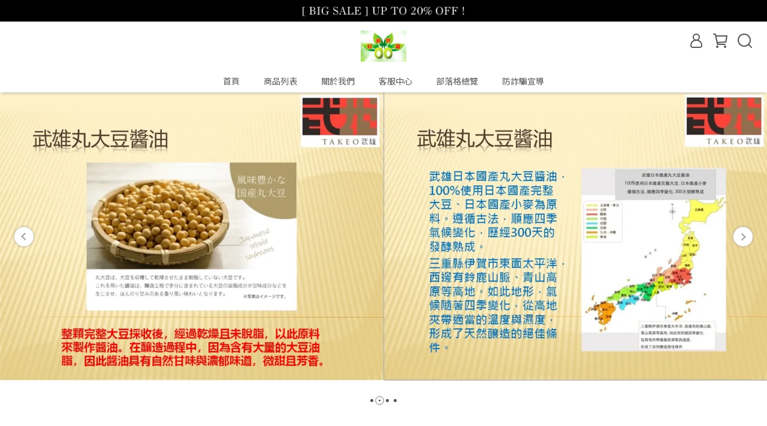

--- FILE ---
content_type: text/html; charset=utf-8
request_url: https://www.oliveoilsega.idv.tw/
body_size: 51285
content:
<!DOCTYPE html>
<html lang="zh-TW" style="height:100%;">
  <head>
      <script>
        window.dataLayer = window.dataLayer || [];
      </script>
    
      <!-- CYBERBIZ Google Tag Manager -->
      <script>(function(w,d,s,l,i){w[l]=w[l]||[];w[l].push({'gtm.start':
      new Date().getTime(),event:'gtm.js'});var f=d.getElementsByTagName(s)[0],
      j=d.createElement(s),dl=l!='dataLayer'?'&l='+l:'';j.async=true;j.src=
      'https://www.googletagmanager.com/gtm.js?id='+i+dl;f.parentNode.insertBefore(j,f);
      })(window,document,'script','cyb','GTM-TXD9LVJ');</script>
      <!-- End CYBERBIZ Google Tag Manager -->
    
    <meta charset="utf-8">
<meta http-equiv="X-UA-Compatible" content="IE=edge">
<meta name="viewport" content="width=device-width, initial-scale=1">
<link rel="icon" href="//cdn1.cybassets.com/theme_src/beta_theme/default_img/favicon.png?convert=false">
<link rel="apple-touch-icon" href="//cdn1.cybassets.com/theme_src/beta_theme/default_img/favicon.png?convert=false">

<meta property="og:site_name" content="cnangreeg" />

<!-- og tag -->

  <meta name="keywords" content="奧利塔,橄欖油,玄米油,葡萄籽油,葵花油,喬凡尼,老樹,武雄,伊賀越,丸大豆,醬油" />
  <meta name="description" content="專業銷售奧利塔Olitalia好油、喬凡尼老樹系列、武雄伊賀越日本醬油。" />
  <meta property="og:title" content="cnangreeg 好油世嘉" />
  <meta property="og:description" content="專業銷售奧利塔Olitalia好油、喬凡尼老樹系列、武雄伊賀越日本醬油。" />
  <meta property="og:url" content="http://www.oliveoilsega.idv.tw" />
  <meta property="og:type" content="website" />


<!-- og image -->

  
  <meta property="og:image" content="https://cdn1.cybassets.com/theme_src/beta_theme/default_img/og_image.jpg" />
  


<title>
  
    cnangreeg 好油世嘉
  
</title>



<script src='//cdn1.cybassets.com/frontend/shop/useSettingsData-0770317faa8a3db5.js' type='text/javascript'></script>



  <script>
    window.setSettingsData({"draggable_sections":{"404":[],"index":["_main_slider_custom","_index_product_banner","1750831096419_1","1750832790996_1","1750832812480_1","1750832822524_1","_index_8_blocks","_index_4_blogs","1751262411877_5","_index_4_blocks"],"product":["product_info","product_description","board_comments","related_products"],"collection":[],"category":[],"blog":[],"article":[],"cart":[],"contact":[],"express_delivery":[],"search":[],"combo_product":["combo_product_info","combo_product_desc","board_comments"]},"sections":{"navbar":{"type":"navbar","visible":true,"settings":{"navbar_image_logo_url":"//cdn1.cybassets.com/media/W1siZiIsIjMzMjE1L2F0dGFjaGVkX3Bob3Rvcy8xNzUwNjU4OTE0X2NuYW5ncmVlZ18wMS5qcGcuanBlZyJdXQ.jpeg?sha=5e125fa8976a5e6d","navbar_image_logo_tablet_url":"","navbar_image_logo_mobile_url":"","main_nav":"main-menu","slider_primary_linklist":"main-menu","slider_primary_linklist_set_open":true,"nav_show_three_dimension":true,"search_enabled":true,"display_only_index":false,"dict_header_banner_image_url":"/theme_src/i18n_shoestore/default_img/new_header_banner_image.jpg","dict_header_banner_image_tablet_url":"","dict_header_banner_image_mobile_url":"","dict_header_banner_link":"","display_count_down":false,"link_menu_enabled":false,"link_menu":"undefined","navbar_display_style":"displayDefault","menu_display_style":"three_dimension_menu","display_banner_type":"imageBanner","header_banner_simple_text_size":"12","header_banner_simple_text_color":"#ffffff","header_banner_simple_bg":"#000000","header_banner_start":"","header_banner_end":"","timer_text_color":"#c39d6f","timer_bg_color":"#2b2b6e","logo_height":"","mobile_logo_position":"left"},"custom_name":"導覽列"},"footer":{"type":"footer","visible":true,"settings":{"footer_link":"footer","display_facebook":true,"shop_facebook":"https://www.facebook.com/oliveoilsega","display_instagram":false,"shop_instagram":"https://www.instagram.com/?hl=zh-tw","display_line":true,"shop_line":"https://lin.ee/YOucf7u9","display_youtube":false,"shop_youtube":"https://www.youtube.com/","footer_link_arrangement":"display_y"},"block_order":["default_link_list","default_contact_info"],"blocks":{"default_link_list":{"type":"link_list_setting","thumbnail":"list","draggable":true,"visible":true,"settings":{"dict_link_list_block_title":"好油世嘉有限公司","footer_link":"footer"},"custom_name":"選單"},"default_contact_info":{"type":"contact_info_setting","thumbnail":"contactInfo","draggable":true,"visible":true,"settings":{"dict_contact_info_block_title":"聯絡資訊","display_phone":true,"dict_phone_number":"05-2832695；0958161771","display_fax_number":false,"dict_shop_fax_number":"","display_shop_email":true,"dict_shop_email":"cnangreeg@gmail.com","display_shop_address":true,"dict_shop_address":"嘉義市西區福州三街115號1樓","display_office_time":true,"dict_shop_office_time":"08:00-17:00","display_tax_id":true,"dict_tax_id":"53997927"},"custom_name":"聯絡資訊"}},"custom_name":"頁腳"},"_main_slider_custom":{"type":"_main_slider_custom","visible":true,"blocks":{"display_main_slider_item_1":{"type":"image","visible":true,"settings":{"dict_link":"","dict_image_url":"//cdn1.cybassets.com/media/W1siZiIsIjMzMjE1L2F0dGFjaGVkX3Bob3Rvcy8xNzUwODMwODI3X0IxLmpwZy5qcGVnIl1d.jpeg?sha=5ea1fc0b70f28c83","dict_tablet_image_url":"","dict_mobile_image_url":"","slide_contents_display":"left","dict_slide_btn_link":"","slide_title_color":"#000000","slide_content_color":"#000000","slide_btn_bg_color":"#000000","slide_btn_text_color":"#ffffff"},"custom_name":"素材"},"display_main_slider_item_2":{"type":"image","visible":true,"settings":{"dict_link":"","dict_image_url":"//cdn1.cybassets.com/media/W1siZiIsIjMzMjE1L2F0dGFjaGVkX3Bob3Rvcy8xNzUwODMwODY0X0IyLmpwZy5qcGVnIl1d.jpeg?sha=886b68513753b2c6","dict_tablet_image_url":"","dict_mobile_image_url":"","slide_contents_display":"left","dict_slide_btn_link":"","slide_title_color":"#000000","slide_content_color":"#000000","slide_btn_bg_color":"#000000","slide_btn_text_color":"#ffffff"},"custom_name":"素材"},"display_main_slider_item_3":{"type":"image","visible":true,"settings":{"dict_link":"","dict_image_url":"//cdn1.cybassets.com/media/W1siZiIsIjMzMjE1L2F0dGFjaGVkX3Bob3Rvcy8xNzUwODMwOTI2X0IzLmpwZy5qcGVnIl1d.jpeg?sha=6a91f29ffc7b1f7c","dict_tablet_image_url":"","dict_mobile_image_url":"","slide_contents_display":"left","dict_slide_btn_link":"","slide_title_color":"#000000","slide_content_color":"#000000","slide_btn_bg_color":"#000000","slide_btn_text_color":"#ffffff"},"custom_name":"素材"},"display_main_slider_item_4":{"type":"image","visible":true,"settings":{"dict_link":"","dict_image_url":"//cdn1.cybassets.com/media/W1siZiIsIjMzMjE1L2F0dGFjaGVkX3Bob3Rvcy8xNzUwODMwOTU2X0I0LmpwZy5qcGVnIl1d.jpeg?sha=eeea60cabd73cf5e","dict_tablet_image_url":"","dict_mobile_image_url":"","slide_contents_display":"left","dict_slide_btn_link":"","slide_title_color":"#000000","slide_content_color":"#000000","slide_btn_bg_color":"#000000","slide_btn_text_color":"#ffffff"},"custom_name":"素材"},"display_main_slider_item_5":{"type":"image","visible":false,"settings":{"dict_link":"","dict_image_url":"//cdn1.cybassets.com/media/W1siZiIsIjMzMjE1L2F0dGFjaGVkX3Bob3Rvcy8xNzUwNzQ0Mzg1X0QxNi5qcGcuanBlZyJdXQ.jpeg?sha=5c2fa41c32c9e02c","dict_tablet_image_url":"","dict_mobile_image_url":"","slide_contents_display":"left","dict_slide_btn_link":"","slide_title_color":"#000000","slide_content_color":"#000000","slide_btn_bg_color":"#000000","slide_btn_text_color":"#ffffff"},"custom_name":"素材"},"1750744434975_0":{"type":"image","custom_name":"素材","visible":false,"settings":{"dict_image_url":"//cdn1.cybassets.com/media/W1siZiIsIjMzMjE1L2F0dGFjaGVkX3Bob3Rvcy8xNzUwNzQ0NTEzX0QxNy5qcGcuanBlZyJdXQ.jpeg?sha=f20358517e027677","dict_tablet_image_url":"","dict_mobile_image_url":"","dict_link":"","slide_contents_display":"left","dict_slide_btn_link":"","slide_title_color":"#000000","slide_content_color":"#000000","slide_btn_bg_color":"#000000","slide_btn_text_color":"#ffffff"}}},"block_order":["display_main_slider_item_1","display_main_slider_item_2","display_main_slider_item_3","display_main_slider_item_4","display_main_slider_item_5","1750744434975_0"],"settings":{"swiper_delay":"3","margin_x":"0","margin_bottom":"50","image_number":"1","image_space":"12","mobile_margin_x":"0","mobile_margin_bottom":"50","mobile_image_number":"1","mobile_image_space":"8","transition_speed":"0.3"},"custom_name":"輪播素材"},"_index_product_banner":{"type":"_index_product_banner","visible":true,"settings":{"dict_link":"","dict_image_url":"//cdn1.cybassets.com/media/W1siZiIsIjMzMjE1L2F0dGFjaGVkX3Bob3Rvcy8xNzUwODMwMTEzX0ExLmpwZy5qcGVnIl1d.jpeg?sha=3bab90ba1ac1544b","dict_tablet_image_url":"","dict_mobile_image_url":"","cta_btn_display_style":"topPosition","cta_btn_bg_color":"#000000","cta_btn_text_color":"#ffffff","margin_x":"0","margin_bottom":"50","mobile_margin_x":"0","mobile_margin_bottom":"24"},"custom_name":"橫幅廣告"},"_index_8_blocks":{"type":"_index_8_blocks","visible":true,"settings":{"dict_title":"新品上市","collection_handle":"frontpage","limit":"12","product_arrangement":"1","product_column_for_pc":"4","product_alignment":"leftPosition","product_text_align":"center","margin_x":"0","margin_bottom":"50","mobile_margin_x":"0","mobile_margin_bottom":"24","product_display":"displayDefault","product_column_for_mobile":"2","product_card_hover_effect":"button"},"custom_name":"商品分類"},"_index_4_blogs":{"type":"_index_4_blogs","visible":true,"blocks":{"index_4_blogs_1":{"type":"blog","visible":true,"settings":{"blog_handle":"奧利塔產品相關"},"custom_name":"部落格"},"index_4_blogs_2":{"type":"blog","visible":true,"settings":{"blog_handle":"喬凡尼產品相關"},"custom_name":"部落格"},"index_4_blogs_3":{"type":"blog","visible":true,"settings":{"blog_handle":"武雄伊賀越產品相關"},"custom_name":"部落格"},"index_4_blogs_4":{"type":"blog","visible":true,"settings":{"blog_handle":"news"},"custom_name":"部落格"}},"block_order":["index_4_blogs_1","index_4_blogs_2","index_4_blogs_3","index_4_blogs_4"],"settings":{"dict_title":"更多資訊","margin_x":"0","margin_bottom":"50","mobile_margin_x":"0","mobile_margin_bottom":"50","article_columns":"4"},"custom_name":"分頁頁籤"},"_index_4_blocks":{"type":"_index_4_blocks","visible":true,"blocks":{"display_index_4_block_1":{"type":"image","visible":true,"settings":{"title":"","dict_link":"","dict_image_url":"//cdn1.cybassets.com/media/W1siZiIsIjMzMjE1L2F0dGFjaGVkX3Bob3Rvcy8xNzUwODM0NTYzX0UxLmpwZy5qcGVnIl1d.jpeg?sha=bbfc8b5d27bd12a3","dict_tablet_image_url":"","dict_mobile_image_url":"","dict_image_description":""},"custom_name":"圖片"}},"block_order":["display_index_4_block_1"],"custom_name":"自訂排版設計","settings":{"margin_x":"0","margin_bottom":"50","margin_block":"10","mobile_margin_x":"0","mobile_margin_bottom":"50","mobile_columns":1,"mobile_margin_block":"10"}},"express_delivery_index_4_blocks":{"type":"_index_4_blocks","visible":false,"blocks":{"express_delivery_display_index_4_block_1":{"type":"image","visible":true,"settings":{"title":"","dict_link":"","dict_image_url":"/theme_src/i18n_shoestore/default_img/new_index_4_blocks_1.jpg","dict_tablet_image_url":"","dict_mobile_image_url":""}}},"block_order":["express_delivery_display_index_4_block_1"]},"custom_text":{"type":"custom_text","visible":true,"settings":{}},"blog":{"type":"blog","visible":true,"settings":{"article_limit_in_blog_page":"6"}},"article":{"type":"article","visible":true,"settings":{"display_blog_menu":true,"dict_blog_tags_title":"文章分類","blog_latest_post_limit":"2"}},"category":{"type":"category","visible":true,"settings":{"category_sidebar_set_open":false,"category_product_block_limit":"4","category_product_swiper_item_limit":"6","category_product_item_limit":"18"}},"shop_setting":{"type":"shop_setting","visible":true,"settings":{"favicon_image_url":"/theme_src/beta_theme/default_img/favicon.png","og_image_url":"/theme_src/beta_theme/default_img/og_image.jpg","shop_title":"好油世嘉","shop_description":"專業銷售奧利塔Olitalia好油、喬凡尼老樹系列、武雄伊賀越日本醬油。","shop_keywords":"奧利塔,橄欖油,玄米油,葡萄籽油,葵花油,喬凡尼,老樹,武雄,伊賀越,丸大豆,醬油"},"custom_name":"全站設定"},"color_settings":{"type":"color_settings","visible":true,"settings":{"button_color":"#000000","button_text_color":"#FFFFFF","accent_color":"#2B2B6E","heading_color":"#565656","text_color":"#9A9EA2","price_color":"#C39D6F","discount_price_color":"#C39D6F","theme_bg_color":"#FFFFFF","product_border_color":"#E2E2E2","tips_text_color":"#0C5460","nav_logo_bg_color":"#FFFFFF","nav_menu_bg_color":"#FFFFFF","nav_menu_text_color":"#565656","nav_menu_icon_color":"#565656","footer_bg_color":"#000000","footer_text_color":"#FFFFFF","checkout_button_color":"#000000","checkout_accent_color":"#2b2b6e"},"custom_name":"顏色設定"},"popup":{"type":"popup","visible":true,"blocks":{"popup_block_1":{"type":"image","visible":false,"settings":{"dict_image_url":"/theme_src/i18n_shoestore/default_img/popup_default.jpg","icon_size":"small"},"custom_name":"圖片"}},"block_order":["popup_block_1"],"settings":{},"custom_name":"彈窗廣告"},"product_info":{"type":"product_info","visible":true,"settings":{"display_product_sku":true,"dict_vip_custom_price_text":"","dict_vip_custom_price_href":""}},"product_description":{"type":"product_description","visible":true},"board_comments":{"type":"board_comments","visible":true,"settings":{},"thumbnail":"list","draggable":false},"related_products":{"type":"related_products","visible":true,"settings":{"display_related_cols":true,"use_custom_related_cols":true,"dict_group_related_cols_related_product":"相關商品","related_products_limit":"4"}},"combo_product_info":{"type":"combo_product_info","visible":true,"settings":{}},"combo_product_desc":{"type":"combo_product_desc","visible":true,"settings":{}},"contact":{"type":"contact","visible":true,"settings":{"show_google_map":true,"show_google_map_iframe":"\u003ciframe src=\"https://www.google.com/maps/embed?pb=!1m18!1m12!1m3!1d3613.6479170127777!2d121.56760821400371!3d25.07991984260527!2m3!1f0!2f0!3f0!3m2!1i1024!2i768!4f13.1!3m3!1m2!1s0x3442ac6fbd841bbd%3A0x64e16bcf25e3da31!2zMTE05Y-w5YyX5biC5YWn5rmW5Y2A55Ge5YWJ6LevNTEz5be3MzDomZ8!5e0!3m2!1szh-TW!2stw!4v1485156761267\" width=\"600\" height=\"450\" frameborder=\"0\" style=\"border:0\" allowfullscreen\u003e\u003c/iframe\u003e"}},"collection":{"type":"collection","visible":true,"settings":{"collection_sidebar":"main-menu","collection_sidebar_set_open":false,"collection_pagination_limit":"24"}},"404":{"type":"404","visible":true,"settings":{"image_url":"/theme_src/i18n_shoestore/default_img/404_img.png"}},"blogs_all":{"type":"blogs_all","visible":true,"settings":{}},"bundle_discounts":{"type":"bundle_discounts","visible":true,"settings":{}},"cart":{"type":"cart","visible":true,"settings":{}},"cart_empty":{"type":"cart_empty","visible":true,"settings":{}},"page":{"type":"page","visible":true,"settings":{}},"search":{"type":"search","visible":true,"settings":{"search_link_list":"main-menu"}},"customers/account":{"type":"customers/account","visible":true,"settings":{}},"customers/account_edit":{"type":"customers/account_edit","visible":true,"settings":{}},"customers/activate_account":{"type":"customers/activate_account","visible":true,"settings":{}},"customers/addresses":{"type":"customers/addresses","visible":true,"settings":{}},"customers/bonus_points":{"type":"customers/bonus_points","visible":true,"settings":{}},"customers/cancel":{"type":"customers/cancel","visible":true,"settings":{}},"customers/coupons":{"type":"customers/coupons","visible":true,"settings":{}},"customers/forgot_password":{"type":"customers/forgot_password","visible":true,"settings":{}},"customers/login":{"type":"customers/login","visible":true,"settings":{}},"customers/message":{"type":"customers/message","visible":true,"settings":{}},"customers/messages":{"type":"customers/messages","visible":true,"settings":{}},"customers/modify_password":{"type":"customers/modify_password","visible":true,"settings":{}},"customers/order":{"type":"customers/order","visible":true,"settings":{}},"customers/orders":{"type":"customers/orders","visible":true,"settings":{}},"customers/periodic_order":{"type":"customers/periodic_order","visible":true,"settings":{}},"customers/periodic_orders":{"type":"customers/periodic_orders","visible":true,"settings":{}},"customers/other_valid_orders":{"type":"customers/other_valid_orders","visible":true,"settings":{}},"customers/register":{"type":"customers/register","visible":true,"settings":{}},"customers/reset_password":{"type":"customers/reset_password","visible":true,"settings":{}},"customers/return":{"type":"customers/return","visible":true,"settings":{}},"customers/tracking_items":{"type":"customers/tracking_items","visible":true,"settings":{}},"express_delivery-navbar":{"type":"express_delivery-navbar","visible":true,"settings":{}},"express_delivery-content":{"type":"express_delivery-content","visible":true,"settings":{}},"1750831096419_1":{"type":"_index_product_banner","custom_name":"橫幅廣告","visible":true,"settings":{"dict_image_url":"//cdn1.cybassets.com/media/W1siZiIsIjMzMjE1L2F0dGFjaGVkX3Bob3Rvcy8xNzUwODMxNTM4X0EyLmpwZy5qcGVnIl1d.jpeg?sha=f7e9572a126e5f00","dict_tablet_image_url":"","dict_mobile_image_url":"","dict_link":"","cta_btn_display_style":"topPosition","cta_btn_bg_color":"#000000","cta_btn_text_color":"#ffffff","margin_x":"0","margin_bottom":"50","mobile_margin_x":"0","mobile_margin_bottom":"24"},"blocks":{},"block_order":[]},"1750832790996_1":{"type":"_index_product_banner","custom_name":"橫幅廣告","visible":true,"settings":{"dict_image_url":"//cdn1.cybassets.com/media/W1siZiIsIjMzMjE1L2F0dGFjaGVkX3Bob3Rvcy8xNzUwODMyODQ4X0MxLmpwZy5qcGVnIl1d.jpeg?sha=f6ae02f600842854","dict_tablet_image_url":"","dict_mobile_image_url":"","dict_link":"","cta_btn_display_style":"topPosition","cta_btn_bg_color":"#000000","cta_btn_text_color":"#ffffff","margin_x":"0","margin_bottom":"50","mobile_margin_x":"0","mobile_margin_bottom":"24"},"blocks":{},"block_order":[]},"1750832812480_1":{"type":"_index_product_banner","custom_name":"橫幅廣告","visible":true,"settings":{"dict_image_url":"//cdn1.cybassets.com/media/W1siZiIsIjMzMjE1L2F0dGFjaGVkX3Bob3Rvcy8xNzUwODMyODczX0MyLmpwZy5qcGVnIl1d.jpeg?sha=6ef4354e874c2c73","dict_tablet_image_url":"","dict_mobile_image_url":"","dict_link":"","cta_btn_display_style":"topPosition","cta_btn_bg_color":"#000000","cta_btn_text_color":"#ffffff","margin_x":"0","margin_bottom":"50","mobile_margin_x":"0","mobile_margin_bottom":"24"},"blocks":{},"block_order":[]},"1750832822524_1":{"type":"_index_product_banner","custom_name":"橫幅廣告","visible":true,"settings":{"dict_image_url":"//cdn1.cybassets.com/media/W1siZiIsIjMzMjE1L2F0dGFjaGVkX3Bob3Rvcy8xNzUwODMyODkzX0MzLmpwZy5qcGVnIl1d.jpeg?sha=a523e71e4ac6176d","dict_tablet_image_url":"","dict_mobile_image_url":"","dict_link":"","cta_btn_display_style":"topPosition","cta_btn_bg_color":"#000000","cta_btn_text_color":"#ffffff","margin_x":"0","margin_bottom":"50","mobile_margin_x":"0","mobile_margin_bottom":"24"},"blocks":{},"block_order":[]},"1751262411877_5":{"type":"_index_4_blocks","custom_name":"自訂排版設計","visible":true,"settings":{"margin_x":"0","margin_bottom":"50","margin_block":"10","mobile_margin_x":"0","mobile_margin_bottom":"50","mobile_columns":1,"mobile_margin_block":"10"},"blocks":{"1751262411879_0":{"type":"image","custom_name":"圖片","visible":true,"settings":{"dict_image_url":"//cdn1.cybassets.com/media/W1siZiIsIjMzMjE1L2F0dGFjaGVkX3Bob3Rvcy8xNzY3MTYyNzUyXzIwMjUuMTIuMzEuanBnLmpwZWciXV0.jpeg?sha=e3c56ec48fe129b5","dict_tablet_image_url":"","dict_mobile_image_url":"","dict_link":"","block_propotion":"100","dict_image_description":""}},"1751262411880_1":{"type":"video","custom_name":"影片","visible":true,"settings":{"dict_video_link":""}}},"block_order":["1751262411879_0","1751262411880_1"]}},"navbar_image_logo":true,"show_default_all_products":true,"one_dimension_limit":"6","two_dimension_limit":"10","header_banner_display":true,"header_banner_link":"/","display_main_slider":true,"display_phone":true,"phone_number":"0912345678","display_fax_number":true,"shop_fax_number":"0222345678","display_shop_email":true,"shop_email":"example@email.com","display_shop_address":true,"shop_address":"測試地址","display_office_time":true,"shop_office_time":"10:00-17:00","index_event_slider_display":true,"index_event_slider_item_1_display":true,"dict_index_event_slider_item_1_link":"#","index_event_slider_item_2_display":true,"dict_index_event_slider_item_2_title":"2019秋季鞋款新品上市","dict_index_event_slider_item_2_link":"#","index_event_slider_item_3_display":true,"dict_index_event_slider_item_3_title":"全館任選三件結帳再享折扣！！8折！！","dict_index_event_slider_item_3_link":"#","index_event_slider_item_4_display":true,"dict_index_event_slider_item_4_title":"FINAL SALE/夏天熱銷百搭鞋款補貨到店","dict_index_event_slider_item_4_link":"#","index_event_slider_item_5_display":true,"dict_index_event_slider_item_5_title":"熱賣倒數","dict_index_event_slider_item_5_link":"#","index_event_slider_item_6_display":true,"dict_index_event_slider_item_6_title":"現在註冊會員即可享折扣金＄50（現折）","dict_index_event_slider_item_6_link":"#","index_event_slider_item_7_display":false,"dict_index_event_slider_item_7_title":"","dict_index_event_slider_item_7_link":"","index_event_slider_item_8_display":false,"dict_index_event_slider_item_8_title":"","dict_index_event_slider_item_8_link":"#","index_event_slider_item_9_display":false,"dict_index_event_slider_item_9_title":"","dict_index_event_slider_item_9_link":"#","index_event_slider_item_10_display":false,"dict_index_event_slider_item_10_title":"","dict_index_event_slider_item_10_link":"#","index_4_slider_display":true,"dict_index_4_slider_title":"Instagram","index_4_slider_item_1_display":true,"dict_index_4_slider_item_1_link":"#","index_4_slider_item_2_display":true,"dict_index_4_slider_item_2_link":"#","index_4_slider_item_3_display":true,"dict_index_4_slider_item_3_link":"#","index_4_slider_item_4_display":true,"dict_index_4_slider_item_4_link":"#","index_4_slider_item_5_display":true,"dict_index_4_slider_item_5_link":"#","index_4_slider_item_6_display":false,"dict_index_4_slider_item_6_link":"#","index_4_slider_item_7_display":false,"dict_index_4_slider_item_7_link":"#","index_4_slider_item_8_display":false,"dict_index_4_slider_item_8_link":"#","index_video_blocks_display":true,"dict_index_video_blocks_title":"Youtube","dict_index_video_blocks_video_link":"https://www.youtube.com/watch?v=3bI4IUIVjCk","collection_sidebar":"main-menu","collection_sidebar_set_open":false,"collection_pagination_limit":"24","product_slogan_display":false,"display_product_total_sold":false,"display_periodic_order_label":false,"cart_quantity_limit":"0","is_empty_clickable":true,"is_first_selected":false,"display_product_images_color":false,"discount_product_images_color_expand":false,"display_product_discounts_list":true,"display_discount_price_name":false,"discount_price_slogan_url":"/theme_src/beta_theme/default_img/onsale_icon.png","dict_discount_price_name":"","display_discount_price_suggestion_name":false,"dict_discount_price_suggestion_name":"","display_product_section_description":true,"dict_product_section_description":"商品介紹","description_section_spec_setting":true,"dict_product_description_section_spec":"規格說明","description_section_shipping_setting":true,"dict_product_description_section_shipping":"運送方式","vip_custom_price_visible":false,"display_global_event_1":false,"dict_show_global_event_1_link":"#","display_global_event_2":false,"dict_show_global_event_2_link":"#","display_global_event_3":false,"dict_show_global_event_3_link":"#","display_contact_address":true,"dict_contact_address":"測試地址","show_google_map":true,"show_google_map_iframe":"\u003ciframe src=\"https://www.google.com/maps/embed?pb=!1m18!1m12!1m3!1d3613.6479170127777!2d121.56760821400371!3d25.07991984260527!2m3!1f0!2f0!3f0!3m2!1i1024!2i768!4f13.1!3m3!1m2!1s0x3442ac6fbd841bbd%3A0x64e16bcf25e3da31!2zMTE05Y-w5YyX5biC5YWn5rmW5Y2A55Ge5YWJ6LevNTEz5be3MzDomZ8!5e0!3m2!1szh-TW!2stw!4v1485156761267\" width=\"600\" height=\"450\" frameborder=\"0\" style=\"border:0\" allowfullscreen\u003e\u003c/iframe\u003e","display_selected_blog":true,"selected_blog":"news","display_inventory_policy":true,"display_product_vendor":true,"google_font":"{'ja':{'value':'Noto Sans JP'},'zh-TW':{'value':'Noto Sans TC'},'en':{'value':'Noto Sans TC'},'zh-CN':{'value':'Noto Sans TC'}}","product_text_align":"start","styled_shop_menu":"buttonType","product_video_display_location":"before","product_scale":"default_scale","product_labels":{"displayPeriodicEventLabel":false,"periodicEventLabelType":"text","dictPeriodicEventLabelText":"","periodicEventLabelImage":"","displaySaleLabel":false,"saleLabelType":"text","dictSaleLabelText":"","saleLabelImage":"/theme_src/beta_theme/default_img/onsale_icon.png","displayOutOfStockLabel":false,"outOfStockLabelType":"text","dictOutOfStockLabelText":"","outOfStockLabelImage":"","displayCustomLabel1":false,"customLabel1Type":"text","customLabel1Tag":"","dictCustomLabel1Text":"","customLabel1Image":"","displayCustomLabel2":false,"customLabel2Type":"text","customLabel2Tag":"","dictCustomLabel2Text":"","customLabel2Image":"","displayCustomLabel3":false,"customLabel3Type":"text","customLabel3Tag":"","dictCustomLabel3Text":"","customLabel3Image":"","displayCustomLabel4":false,"customLabel4Type":"text","customLabel4Tag":"","dictCustomLabel4Text":"","customLabel4Image":"","displayCustomLabel5":false,"customLabel5Type":"text","customLabel5Tag":"","dictCustomLabel5Text":"","customLabel5Image":""},"nav_icon_style":"icon_type_default"});
  </script>








  <script type="application/ld+json">{"@context":"https://schema.org","@type":"Organization","url":"https://www.oliveoilsega.idv.tw","logo":"https://cdn1.cybassets.com//cdn1.cybassets.com/media/W1siZiIsIjMzMjE1L2F0dGFjaGVkX3Bob3Rvcy8xNzUwNjU4OTE0X2NuYW5ncmVlZ18wMS5qcGcuanBlZyJdXQ.jpeg?sha=5e125fa8976a5e6d"}</script><script type="application/ld+json">{"@context":"https://schema.org/","@type":"WebSite","name":"cnangreeg","url":"https://www.oliveoilsega.idv.tw","potentialAction":{"@type":"SearchAction","target":"www.oliveoilsega.idv.tw/search?q={search_term_string}","query-input":"required name=search_term_string"}}</script>



    <!-- for vendor -->
    <!-- cyb_snippet _bootstrap start -->

<!-- cyb_snippet _bootstrap end -->
    <link href='//cdn1.cybassets.com/frontend/shop/beta_theme/css/vendor-0770317faa8a3db5.css' rel='stylesheet' type='text/css' media='all' />

    <!-- common css rulesets -->
    <link href='//cdn1.cybassets.com/frontend/shop/beta_theme/css/common-0770317faa8a3db5.css' rel='stylesheet' type='text/css' media='all' />

    <!-- for navbar -->
    <link href='//cdn1.cybassets.com/frontend/shop/beta_theme/css/navbar-0770317faa8a3db5.css' rel='stylesheet' type='text/css' media='all' />

    <!-- for footer -->
    <link href='//cdn1.cybassets.com/frontend/shop/beta_theme/css/footer-0770317faa8a3db5.css' rel='stylesheet' type='text/css' media='all' />

    <!-- theme assets -->
    <link href='//cdn1.cybassets.com/frontend/shop/beta_theme/css/main-0770317faa8a3db5.css' rel='stylesheet' type='text/css' media='all' />

    <!-- for vendor -->
    <script src='//cdn1.cybassets.com/frontend/shop/beta_theme/js/vendor-0770317faa8a3db5.js' type='text/javascript'></script>

            <script>
          window.sci = "eyJzaG9wX2lkIjozMzIxNSwic2hvcF9wbGFuIjoiYWR2YW5jZSIsImRpbV9h\nZmZpbGlhdGUiOm51bGwsImN1c3RvbWVyX2lkIjpudWxsfQ==\n";
        </script>


<meta name="csrf-param" content="authenticity_token" />
<meta name="csrf-token" content="nOAeSdYX4wVklwVxv9_nbahGkJGSrP0zIkl4AOnrPiZHMcNqxsX5JumL1b67JvdzPEVuk4UW8ZAlo9SK9llvnw" />
<script>(function () {
  window.gaConfigurations = {"useProductIdInProductEvents":false};
})();
</script>
<link href="//cdn1.cybassets.com/frontend/shop/quark-0770317faa8a3db5.css" rel="stylesheet" type="text/css" media="all" />
        <script>
          window.shopScriptHelper = {
            i18nLocale: "zh-TW",
            i18nLocaleDefault: "zh-TW",
            availableCurrencies: [],
            defaultCurrency: "TWD",
            currenciesInfo: [{"code":"TWD","email_unit":"NT${{amount_no_decimals}}","html_unit":"NT${{amount_no_decimals}}","email":"NT${{amount_no_decimals}}","trailing_zeros":false,"symbol":"NT$","unit":"","decimal_precision":0,"format":"NT${{amount_no_decimals}}","money_format":"%u%n","html":"NT${{amount_no_decimals}}","name":"新台幣 (TWD)"}],
            vueOverrideTranslations: {"zh-TW":{"vue":{"bonus_mall":{"add_to_cart":"加入購物車","already_added_to_cart":"已加入購物車","available_bonus_and_used":"目前紅利點數 {customerRemainPoints} 點，使用 {usedBonusPoints} 點","bonus_points":"{points} 點","bonus_points_verbose":"紅利{points}點","bonus_price":"紅利點數","bonus_price_asc":"依紅利點數小到大排序","bonus_price_desc":"依紅利點數大到小排序","bonus_redemption_price":"紅利 {price}","countdown":"開賣倒數","days":"日","default_sort":"預設排序","exceed_buy_limit":"超出購買數量限制","exceed_stock_quantity":"超出庫存數量","hours":"時","insufficient_points":"點數不足","loading_error":"載入商城購物車資料錯誤","minutes":"分","need_to_buy_something":"數量不得少於1","not_on_sale_yet":"尚未開賣","points":"點數","proceed_to_checkout":"前往結帳","product_count":"共 {totalCount} 件商品","quantity":"數量","recent_days_sold_asc":"依近期銷售量小到大","recent_days_sold_desc":"依近期銷售量大到小","seconds":"秒","select_itmes_count":"已選購 {quantity} 件紅利商品","sell_from_asc":"上市日期舊到新","sell_from_desc":"上市日期新到舊","sold_out":"已售完","subtotal":"小計","upcoming_product":"開賣時間","wrong_quantity":"數量輸入錯誤"},"common":{"add_to_cart":"加入購物車","buy_at_least_one":"購買數量不可小於1","buy_now":"立即購買","cancel":"取消","confirm_submit":"送出","contact_merchant":"聯絡店家","corona":{"confirm_no":"取消","confirm_yes":"確認","default_sort":"預設排序","price_asc":"價格由低到高","price_desc":"價格由高到低","price_filter":"價格","recent_days_sold_desc":"本週熱賣","select_page":"選擇頁碼","select_sort_by":"選擇排序方式","sell_from_asc":"上市日期舊到新","sell_from_desc":"上市日期新到舊","suggested_range":"建議區間:"},"default_sort":"預設排序","exceed_stock_quantity":"超過庫存數量","exceed_upper_limit":"超過購買上限","failed_to_update_cart":"更新購物車失敗","onsale":"特價","periodic_order_label":"定期定額","pre_order":"預購商品","price_asc":"價格由低到高","price_desc":"價格由高到低","price_label":"建議售價","product_sold":"已銷售：{productSold}","recent_days_sold_desc":"本週熱賣","return":"返回","see_more":"查看更多","sell_from_asc":"上市日期舊到新","sell_from_desc":"上市日期新到舊","sold_out":"已售完","subtotal":"小計","system_busy_try_again":"系統忙碌，請稍後再試","theme":{"choose_specification":"請選擇規格","wrong_date":"日期錯誤"},"video_not_supported":"你的瀏覽器不支援 HTML 5 video","wrong_quantity":"數量輸入錯誤"},"eticket_orders":{"category_all":"所有票券","category_available":"可使用","category_pending":"未付款","category_used":"使用完畢","eticket_orders_branch_stores_address":"門市地址","eticket_orders_branch_stores_name":"門市名稱","eticket_orders_branch_stores_phone":"門市電話","eticket_orders_branch_stores_show":"顯示可核銷門市","eticket_orders_cancel_order":"取消訂單","eticket_orders_cancel_order_announcement":"本人同意發票作廢或「營業人銷貨退回進貨退出貨或折讓證明單」將全權由順立智慧股份有限公司處理，以利加速退款作業。如有退貨/折讓，將直接開立折讓單上傳至財政部電子發票整合服務平台存證。","eticket_orders_cancel_order_cancel":"取消操作","eticket_orders_cancel_order_title":"你確定要取消這筆訂單？","eticket_orders_canceled":"已取消","eticket_orders_discounted_price":"折扣價","eticket_orders_eticket_notice":"票券注意事項","eticket_orders_go_to_payments":"前往付款","eticket_orders_invoice_infos":"發票資訊","eticket_orders_invoice_number":"發票號碼","eticket_orders_invoice_status":"發票狀態","eticket_orders_order_date":"訂購日期","eticket_orders_order_details":"訂單明細","eticket_orders_order_established":"訂單成立","eticket_orders_order_no_query_records":"訂單目前沒有問答紀錄","eticket_orders_order_notes":"訂單備註","eticket_orders_order_number":"訂單編號","eticket_orders_order_query_records":"詢問紀錄","eticket_orders_payment_infos":"付款資訊","eticket_orders_payment_method":"付款方式","eticket_orders_payment_status":"付款狀態","eticket_orders_qrcode_download":"下載","eticket_orders_qrcode_not_used":"未核銷","eticket_orders_qrcode_quantity":"數量：{ quantity }","eticket_orders_qrcode_share":"分享","eticket_orders_qrcode_share_text":"這是您的電子票券，請妥善保管：\n{ title }-{ variantTitle }\n票號：{ ticketNumber }","eticket_orders_qrcode_ticket_number":"票號：{ ticket_number }","eticket_orders_qrcode_used":"已核銷","eticket_orders_qrcode_used_status":"已使用：{ used } / 尚未使用：{ not_used }","eticket_orders_quantity":"數量：{ quantity }","eticket_orders_send_etickets":"寄送電子票券","eticket_orders_send_message_to_shop":"發訊息給店家","eticket_orders_separate_etickets":"分票","eticket_orders_separate_etickets_cancel":"取消操作","eticket_orders_separate_etickets_confirm":"確認分票","eticket_orders_separate_etickets_description":"請注意，您即將進行分票程序。分票後每張票會有獨立核銷碼 QR Code（原本核銷碼 QR Code 將無法使用），您可以將不同核銷碼截圖分享多人使用，此操作不可回復。","eticket_orders_submit":"送出","eticket_orders_subtotal":"小計","eticket_orders_title":"電子票券訂單查詢","eticket_orders_total_price":"總金額","eticket_orders_unused":"未使用：{ quantity }","eticket_orders_usage_status":"使用狀態","eticket_orders_used":"已使用：{ quantity }","eticket_orders_view_order_details":"查看訂單詳情","eticket_term_of_service":"CYBERBIZ 電子票券服務使用說明","failed_to_send_message":"發送訊息失敗","order_empty_note":"無任何資訊","payment_status_failed":"付款失敗，請聯絡客服","payment_status_pending":"等待請款","payment_status_success":"付款成功","show_eticket_button_qr_code":"顯示票券 QR code","show_eticket_button_used":"票券已使用","usage_status_partial_used":"部分使用","usage_status_used":"使用完畢"},"express_delivery":{"add_to_cart":"加入購物車","add_to_cart_error":"加入購物車失敗","address_incomplete":"輸入之地址不完整","address_incomplete_hint":"您的地址不完整，請輸入正確地址再加購物車","back_to_product_list":"返回商品列表","business_hours":"營業時間","cancel":"取消","change":"變更","change_address":"變更地址","choose_store":"選擇外送門市","cyberbiz_now":"快速到貨","default_sort":"預設排序","delivery_address":"外送地址","delivery_address_detail":"樓層或房號","delivery_address_detail_hint":"請輸入樓層或房號","delivery_address_hint":"請輸入外送地址","delivery_address_separate_tips":"請另外填寫樓層或房號資訊","empty_collection":"此分類目前沒有商品","exit":"離開","exit_prompt":"您確認要離開快速到貨?","express_delivery":"CYBERBIZ NOW 快速到貨","get_position_error_internal":"錯誤：請開啟瀏覽器存取位置權限","get_position_error_no_permission":"錯誤：請開啟您的網頁定位服務","get_position_error_require_https":"錯誤：需要https","get_position_error_timeout":"錯誤：超過請求時間","more_info":"更多資訊","not_search_stores_yet":"請點擊搜尋門市","phone":"聯絡電話","please_select_specifications":"請選擇規格","pre_order":"預購商品","price_asc":"價格由低到高","price_desc":"價格由高到低","product_count":"共 {totalCount} 件商品","recent_days_sold_desc":"本週熱賣","sales_start_info":"{time} 開賣","sales_start_info_verbose":"{day} {time} 開賣","search_failed":"搜尋門市失敗","search_product_count":"您搜尋{selectedStoreName}的商品共 {count} 項","search_stores":"搜尋門市","sell_from_asc":"上市日期舊到新","sell_from_desc":"上市日期新到舊","service_description":"CYBERBIZ NOW 快速到貨 服務說明：","service_description_detail":"此購物服務由 CYBERBIZ 系統提供，我們與第三方合作夥伴配合提供外送服務，提供您更快速的購物體驗。","service_hours":"接單時間：{day} {time}","service_is_available":"您輸入的地址支援「CYBERBIZ NOW 快速到貨」","service_not_available_in_the_region":"很抱歉，您目前所在區域不支援「CYBERBIZ NOW 快速到貨」。","sold_out":"已售完","store_address":"門市地址","store_address_info":"門市地址：{address}","store_is_closed":"目前不接受服務","view_products":"查看商品"},"express_delivery_with_regularly_used_address":{"address":"外送地址","address_incomplete_hint":"請輸入完整的外送地址","address_invalid_content":"外送地址為必填","address_placeholder":"請輸入外送地址","button_create":"新增地址","button_save":"儲存","button_save_as_regular":"儲存為常用","cancel":"取消","create_address":"新增一筆常用地址","delete":"刪除","delete_failed":"刪除失敗","delete_hint":"移除地址後將無法復原。","delete_message":"您確定要刪除此地址嗎？","delete_success":"成功刪除","edit":"編輯","empty_lists":"無常用外送地址","empty_lists_hint":"您目前尚無地址，請點擊新增來建立常用地址。","limit_hint":"常用地址最多儲存 5 組，系統將自動移除最早儲存的地址","name":"名稱","name_invalid_content":"名稱為必填","name_placeholder":"請輸入名稱","return":"保留","save_as_regular":"儲存為常用","save_success":"成功儲存","search_failed":"此地址沒有可外送門市，請改用其他外送地址","select_address":"選擇常用外送地址","site":"地址","site_invalid_content":"地址為必填","site_placeholder":"請輸入地址","title_address_lists":"已儲存常用地址","title_delete_address":"確認要刪除此地址？","title_edit_address":"編輯外送地址","title_save_as_regular":"儲存為常用外送地址"},"i18n_setting":{"currency":"幣別","language":"語言","language_currency_setting":"語言及幣別設定"},"line_group_buy":{"add_to_cart":"加入購物車","go_checkout":"前往結賬","product_description":"商品介紹","product_shipping":"運送方式","product_spec":"規格說明"},"menu":{"fourDimensionMenu":{"account":"我的帳戶","cart":"購物車","help":"聯絡我們","locator":"銷售據點","wishlist":"收藏清單"}},"omniauth_mobile":{"check_account":"為了確認是您本人，請輸入手機號碼進行驗證","confirm_account_information":"請確認以下是否為您的會員資料","confirm_submit":"送出","enter_mobile_number":"請輸入您的手機號碼","merge":"是，請合併會員","mobile_number":"手機號碼","phone_validation":"手機驗證","reconfirm":"否，重新驗證","registered":"我已經有會員帳號了？","resend":"重新發送","resend_with_timer":"（{ timer }秒）重新發送","retry_later_error":"達系統操作上限，請重新整理並再試一次","return_login":"回登入頁面","send_confirmation_token":"已將簡訊寄送至手機","send_message":"發送簡訊驗證碼","submit_btn":"加入會員","verification_code":"4 位數簡訊驗證碼"},"repurchase":{"alcohol_all_cannot_repurchase":"此訂單商品無法再次詢價","all_cannot_repurchase":"此訂單商品無法再次購買","comma":"，","lense_all_cannot_repurchase":"此訂單商品無法再次配送","partial_cannot_repurchase":"{ reasonList }實際請以購物車為主","quote_product_name":"「{ productName }」","reason_combo_product_changed":"組合品內容異動","reason_exceed_the_stock":"庫存不足商品","reason_product_is_discontinued":"已下架商品","reason_product_not_found":"已刪除商品","separator":"、"},"theme_pages":{"branch_store":{"get_store_empty":"無可用門市資料","get_store_error":"載入門市資料發生錯誤","options_all_cities":"所有縣市","search_stores":"搜尋","store_address":"地址: { address }","store_open_time":"營業時間: { openingHours }","store_phone":"電話: { phone }"},"collection":{"all_filters":"所有篩選條件","filter_button":"篩選","filter_no_result":"很抱歉，無商品符合篩選條件","not_on_sale_yet":"尚未開賣","please_reselect":"請重新輸入篩選","product_sold_out":"商品已售完","products_total":"共 { totalProductCounts } 件商品","reset_all_filters":"清除所有篩選","reset_filter_button":"清除篩選","suggested_range":"建議區間:","upcoming_product":"開賣時間","view_product":"查看商品"},"combo_product":{"add_cart_error_try_again":"加入購物車有誤，請重新嘗試","arrive_soon":"即將到貨","contact_shop":"聯絡店家","discount_bonus":"此商品 「 最高 」可折抵紅利","has_stock":"尚有庫存 ","insufficient_selected_quantity":"請選擇組合商品款式，尚差 { count } 件","inventory_status":"供貨狀況","less_than_count":"數量不得少於 { count }","limit_reached":"已達上限","no_stock":"庫存不足","notification_enabled":"已登記補貨通知","notify_me_when_stock_arrives":"已售完，貨到通知我","over_cart_limit":"數量超過購買上限","over_stock_quantity":"超過庫存數量","point_equal":"約","points":"點","pre_order":"預購商品","quantity_over_combo_product_limit":"數量已超過組合商品上限","related_item_name":"款式名稱","related_item_quantity":"數量","select_optional_combo_product_items":"選擇組合品款式","selectable_count":"全部可選擇 { count } 項，","selected_count":"已選 { count } 項"},"contact":{"contact_form":"聯絡我們","email":"電子郵件","email_placeholder":"請輸入您的電子郵件，例：example@gmail.com","fail_operation":"操作失敗!","invalid_email":"這不是有效的電子郵件","invalid_name":"姓名為必填","invalid_phone_number":"聯絡電話為必填","invalid_question_content":"問題內容為必填","name":"姓名","name_placeholder":"請輸入您的姓名","phone_number":"聯絡電話","phone_number_placeholder":"請輸入聯絡電話","question_content":"問題內容","question_content_placeholder":"請輸入問題內容","question_submit_fail":"發生問題，請稍後再試","question_submit_success":"問題已成功送出，我們將盡快與您聯繫","question_type":"問題類型","success_operation":"操作成功!"},"customer_coupon":{"customer_coupons_product_name":"兌換商品","customers_coupons_available_used":"可使用 / 已使用","customers_coupons_available_used_already_used":"{ availableUsed }次 / { alreadyUsed }次","customers_coupons_coupon":"優惠券","customers_coupons_days":"天","customers_coupons_discount":"折","customers_coupons_end_date":"使用期限","customers_coupons_end_date_msg_1":"從{ start_date }開始無限期","customers_coupons_end_date_msg_2":"即日起至{ end_date }","customers_coupons_end_date_msg_3":"尚未啟用，因店家尚未結案訂單{ name }","customers_coupons_end_date_msg_4":"無限期","customers_coupons_expired":"已失效","customers_coupons_free_shipping":"免運","customers_coupons_gift_coupon":"贈品券","customers_coupons_left":"剩","customers_coupons_list_div":"、","customers_coupons_lookup_suit_product":"查看適用商品","customers_coupons_method":"使用方式","customers_coupons_no_coupons_msg":"您的帳號目前沒有可用的優惠券","customers_coupons_no_end_date":"無期限","customers_coupons_no_start_use":"尚未啟用","customers_coupons_not_suit":"不適用","customers_coupons_product_deleted":"贈送商品已刪除","customers_coupons_serial_number":"序號","customers_coupons_still_available":"還可使用 { timesLeft } 次","customers_coupons_suit_any_discount":"適用所有活動","customers_coupons_suit_any_product":"適用所有商品","customers_coupons_suit_discount":"適用活動","customers_coupons_suit_product":"適用商品","customers_coupons_unlimited":"還可使用無限次","customers_coupons_unlimited_already_used":"無限次 / { alreadyUsed }次","threshold_hint":"滿 { price } 可用"},"order_return":{"account_name":"戶名","address1":"詳細退貨地址：路/巷/弄/樓","all_return":"全部退貨","apply_fail":"申請失敗","apply_return":"退貨申請","apply_return_success":"您的退貨申請已成立","apply_success":"申請成功","bank_account":"銀行帳號","bank_branch_name":"分行名稱","bonus_redemption":"紅利換購","check_account_length":"請檢查銀行帳號長度","check_order":"訂單查詢","choose_branch_bank":"請選擇分行","choose_return_reason":"請選擇退貨原因","city":"城市","confirm_return":"申請退貨","country_placeholder":"請選擇國家","coupon_free_shipping":"免運券折抵","deliver_error":"寄送商品錯誤","discount_detail":"折扣明細","enter_account_name":"請輸入戶名","enter_return_reason":"請填寫退貨原因...","estimated_refund_amount":"預計退款金額","free":"免費","gift_price":"加購價","gift_purchase":"滿額/件贈","include_discount_and_shipping_fee":"含優惠折扣與運費","keep_shopping":"繼續購物","keyin_address1":"請填寫詳細退貨地址：路/巷/弄/樓","keyin_city":"請輸入城市","keyin_zip":"請輸入郵遞區號","line_item_quantity":"數量：{ lineItemQuantity }","literal_points":"點","new_product_defect":"新品瑕疵","order_date":"訂購日期","order_number":"訂單編號","order_retrun_confirm":"您確認要申請退貨?","others":"其他","please_choose_bank":"請選擇銀行","please_select_country":"請選擇退款銀行國家","price_includes_tax":"(內含消費稅：{ tax })","product_content_defect":"商品內容不全","product_defect":"商品有缺陷","refund":"退款金額","refund_account":"退款帳戶","refund_info":"退款資訊","refund_instruction":"不含優惠折扣與運費，實際退款金額將以系統金額為主。","refund_invoice_check":"本人同意發票作廢或「營業人銷貨退回進貨退出貨或折讓證明單」將全權由{ envoiceCompanyName }處理，以利加速退款作業。如有退貨/折讓，將直接開立折讓單上傳至財政部電子發票整合服務平台存證。","related_item":"{ name } x{ quantity }","return_address":"退貨地址","return_email_notification":"退貨申請信已寄至您的信箱","return_info":"退貨資訊","return_instruction":"退貨說明","return_item_error":"請至少選擇一件商品進行退貨","return_msg_Taiwan_shop":"1. 收到商品後如有發現瑕疵或破損狀況，需要辦理或換貨，請於收到貨後7天內登入『我的帳戶』頁面點選『申請退貨』。\u003cbr\u003e 2. 收到商品後可享有7天免費鑑賞期（含例假日）。退換貨時請保持原包裝商品的完整（包含購買商品，附件，贈品等）。\u003cbr\u003e 3. 收到申請後，我們將與您聯繫取回商品。若有任何退貨問題，您可以在『訂單明細』中，點選『我要詢問』，請勿自行寄回商品。\u003cbr\u003e 4. 當你申請退貨後，請列印本申請單隨商品一起寄回。\u003cbr\u003e 5. 收到您的退貨商品並審查通過後，將於7個工作天內退款至你的退款帳戶。\u003cbr\u003e","return_msg_not_Taiwan_shop":"1. 如收到商品後，發現有瑕疵或破損，需要申請換貨或退款，請盡速至【我的帳戶】，點擊【訂單查詢】，在選擇欲申請退貨的訂單中，點擊【申請退貨】。如需詳細資訊和指導，請參閱商店的退貨政策。\u003cbr\u003e 2. 退貨或換貨時，請確保原包裝完好無損，包括所購商品、配件、贈品等。\u003cbr\u003e 3. 在收到您的退款申請後，我們會與您聯繫安排取回商品。如有任何退貨問題，請在「我的訂單」頁面點擊「聯繫商家」。請勿自行退回商品。\u003cbr\u003e 4. 印出此申請表並隨退貨商品一同寄回。\u003cbr\u003e 一旦收到並檢查您的退貨商品後，退款將退回至您的原支付方式或銀行帳戶。退款可能需要7至14天顯示於您的銀行對帳單。","return_product":"退貨商品","return_quantity":"退貨數量","return_reason":"退貨原因","shipping_fee":"運費","state_placeholder":"請選擇州/省","tax":"稅額","total_bonus_redemption":"總紅利換購點數","tw_city_placeholder":"請選擇縣市","tw_district_placeholder":"請選擇鄉鎮市區","vip_shipping_free":"VIP免運費","zip":"郵遞區號"},"product_collection":{"check_product":"查看商品"},"product_list":{"must_confirmed":"需先\u003ca href=\"/account\"\u003e驗證您的帳號\u003c/a\u003e才能開始結帳","must_sign_up":"需先\u003ca href=\"/account/login?{ path }\"\u003e登入\u003c/a\u003e或\u003ca href=\"/account/signup?{ path }\"\u003e註冊\u003c/a\u003e才能開始結帳"},"search":{"articles_total":"共 { totalArticleCounts } 篇文章","continue_reading":"繼續閱讀","search_article_label":"文章搜尋結果 ({ totalArticleCounts })","search_no_result":"很抱歉，找不到 { queryString } 請重新輸入搜尋。","search_product_label":"商品搜尋結果 ({ totalProductCounts })","search_total":"搜尋 { queryString } 結果共 { totalSearchCount } 筆"},"special_collection":{"already_choose_and_buy_more":"已選購 { quantity } 件，再買 { quantity_more } 件","buy_more_promotion":"買越多省越多喔！","buy_quatity":"買 { quantity } 件，","need_diopter":"請先前往會員頁補填資料","need_login":"請先登入","not_choose_items_yet":"尚未選購商品","not_choose_yet":"尚未選購","origin_price":"原價","over_cart_limit":"數量超過購買上限","over_stock":"數量超過庫存","sales_price":"優惠價","select":"選購","selected":"已選購","special_collection_discount_per":"享每個折扣 { price }","special_collection_discount_pirce":"享折扣 { price }","special_collection_discount_quatity1":"即可享 { quantity } 件 { price }","special_collection_divided_by_ten":"享 { percentage } 折優惠"}},"validation":{"check_email_immediately":"點擊查看信箱","click_to_resend_validate_email":"沒有收到電子郵件？請查看垃圾郵件或","click_to_resend_validate_sms":"沒有收到簡訊？請點擊重新發送","go_to_member":"前往會員","resend_too_frequently":"發送過於頻繁，請稍後一分鐘後再試","resend_validation_email_success":"已重新寄送帳號驗證信","resend_validation_msg_failed":"重新寄送帳號驗證訊息失敗，請稍後再試","resend_validation_sms_success":"已重新寄送帳號驗證簡訊","second":"秒","send_valid_email_again":"重新發送","send_validation_email1":"已發送郵件至您信箱{ customerEmail }","send_validation_email2":"請按照郵件提示完成帳號啟用","send_validation_sms1":"已送簡訊至您手機{ customerMobile }","send_validation_sms2":"請按照簡訊提示完成帳號啟用","validate_your_account":"還差一步，完成驗證即可啟用帳號","wait_to_send_valid_email":"({ seconds })重新發送"}}}},
            hasI18nInContextEditing: false,
            shopMultipleCurrenciesCheckout: false,
            hasLocalizedShopPriceFormat: true,
          }
        </script>

        
        <script
          src="//cdn1.cybassets.com/frontend/shop/tolgeeIntegration-0770317faa8a3db5.js">
        </script>
        <script defer>
          /*
          * Enable in-context translation for Liquid part on the page.
          * This must be executed last to prevent conflicts with other Vue apps.
          * So put it to `onload`, which will be executed after DOM ready's app mount
          */
          window.onload = function() {
            if (
              window.shopScriptHelper &&
              window.shopScriptHelper.hasI18nInContextEditing
            ) {
              window.initTolgeeForLiquid()
            }
          }
        </script>

<script> var google_con_event_labels = [{"conversion_id":"988780057","conversion_event":"order_created","conversion_label":"CrrcCPvEhroZEJmsvtcD","id":null},{"conversion_id":"988780057","conversion_event":"add_to_cart","conversion_label":"b0UwCN7P_OwaEJmsvtcD","id":null},{"conversion_id":"988780057","conversion_event":"account_created","conversion_label":"mGOtCOHP_OwaEJmsvtcD","id":null}]</script>
<script src="//cdn1.cybassets.com/frontend/shop/pageEventHandler-0770317faa8a3db5.js"></script>
<script src="//cdn1.cybassets.com/frontend/shop/globalAnalysis-81c71b9d0d.js"></script>
        <script>
          window.c12t = {"customer_id":null};
        </script>

        <meta name="request-id" content="D11686839216829E3584923FE5A684FE"/>


<script src="//cdn1.cybassets.com/frontend/shop/carousel-0770317faa8a3db5.js"></script>
          <script>
            window.parent.postMessage({ type: 'previewShopInit', currentUrl: window.location.href }, '*');
          </script>

<script src="//cdn1.cybassets.com/frontend/appStoreSDK/main.d4c35f1b0180f7366007.js"></script>
<script>window.CYBERBIZ_AppScriptSettings = {"shop_add_ons":"W3sidmVuZG9yX3R5cGUiOiJDWUJFUkJJWiBHb29nbGUgQW5hbHl0aWNzIDQi\nLCJhcHBfaWQiOiJRVWo1WnFvZUlPUjlaM2JaS2trMG44N3l5a0FpOWU0NURE\naDJ0YlFnaUJBIiwic2V0dGluZ3MiOnsiZ3RhZ19pZCI6IkctMzdFUTlHVExT\nQiwgRy00QjdSSzdGSFdIIn19XQ==\n"}
</script>
<script src="https://cdn.cybassets.com/appmarket/api/common/attachments/entrypoint/55265858d742072334e3b512dec79a7ea83983768ae62274cc79ac07f8061d95.js"></script>
<script>window.CYBERBIZ.initializeSDK.initialize();</script>
<script src="//cdn1.cybassets.com/frontend/shop/setAffliateCookie-0770317faa8a3db5.js"></script>





    <style id="color_settings">
  :root {
    
      --button: #000000;
    

    
      --button_text: #FFFFFF;
    

    
      --accent: #2B2B6E;
    

    
      --heading: #565656;
    

    
      --text: #9A9EA2;
    

    
      --price: #C39D6F;
    

    
      --discount_price: #C39D6F;
    

    
      --theme_bg: #FFFFFF;
    

    
      --nav_logo_bg: #FFFFFF;
    

    
      --nav_menu_bg: #FFFFFF;
    

    
      --nav_menu_text: #565656;
    

    
      --nav_menu_icon: #565656;
    

    
      --footer_bg: #000000;
    

    
      --footer_text: #FFFFFF;
    

    
      --checkout_button: #000000;
    

    
      --checkout_accent: #2b2b6e;
    

    
      --product_border: #E2E2E2;
    

    
      --tips_text: #0C5460;
    

    

    
  }
</style>




  
        <!-- Global site tag (gtag.js) - Google Analytics -->
          <script async src="https://www.googletagmanager.com/gtag/js?id=G-37EQ9GTLSB"></script>
          <script>
            window.dataLayer = window.dataLayer || [];
            function gtag(){dataLayer.push(arguments);}
            gtag('js', new Date());
            gtag('config', 'G-37EQ9GTLSB', {"groups":"cyberbiz","custom_map":{"dimension1":"shop_id","dimension2":"customer_id","dimension3":"infinite_scroll","dimension4":"dim_affiliate"},"shop_id":33215,"dim_affiliate":null});
            gtag('config', 'UA-64017614-1', {"groups":"cyberbiz","custom_map":{"dimension1":"shop_id","dimension2":"customer_id","dimension3":"infinite_scroll","dimension4":"dim_affiliate"},"shop_id":33215,"dim_affiliate":null});
      gtag('config', 'AW-988780057', {"groups":"dynamic_remarketing"});</script>
      <script>
        (function(i,s,o,g,r,a,m){i['GoogleAnalyticsObject']=r;i[r]=i[r]||function(){
        (i[r].q=i[r].q||[]).push(arguments)},i[r].l=1*new Date();a=s.createElement(o),
        m=s.getElementsByTagName(o)[0];a.async=1;a.src=g;m.parentNode.insertBefore(a,m)
        })(window,document,'script','//www.google-analytics.com/analytics.js','ga');

        ga('create', '', 'auto', {'name': 'cyberbiz'});
        ga('cyberbiz.require', 'displayfeatures');
        ga('cyberbiz.set', 'dimension1', '33215');
        ga('cyberbiz.require', 'ec');
        ga('cyberbiz.send', 'pageview');
      </script>
    </head>

  <body style="display: flex; flex-direction: column;">
      <noscript><iframe
      src="//www.googletagmanager.com/ns.html?id=GTM-TXD9LVJ"
      height="0"
      width="0"
      style="display:none;visibility:hidden">
      </iframe></noscript>
    
    <!-- Navigation -->
    <!-- cyb_snippet liquid_helper start -->
<script>
	function getDiscountPriceName() {
		return "false" === "true" ? "" : "";
	}

	function getDiscountPriceSuggestionName() {
		return "false" === "true" ? "" : "";
	}

  document.addEventListener('DOMContentLoaded', function() {
		window.liquidHelper = {
			shopInternational: false,
			defaultLanguage: {"currency_code":"TWD","title":"繁體中文","handle":"zh-TW"},
			language: [].find(function(l) {
				return l.handle === Cookies.get("language")
			}) || {"currency_code":"TWD","title":"繁體中文","handle":"zh-TW"},

      shopMultipleCurrenciesCheckout: false,
			shopMultipleCurrencies: false,
			defaultCurrencyFormat: "NT${{amount_no_decimals}}",
			defaultCurrency: "TWD",
			getCurrency: function() { return [{"code":"TWD","email_unit":"NT${{amount_no_decimals}}","html_unit":"NT${{amount_no_decimals}}","email":"NT${{amount_no_decimals}}","trailing_zeros":false,"symbol":"NT$","unit":"","decimal_precision":0,"format":"NT${{amount_no_decimals}}","money_format":"%u%n","html":"NT${{amount_no_decimals}}","name":"新台幣 (TWD)"}].find(function(c) {
				return c.code === (Cookies.get("currencyValue") || "TWD");
			})},
      getDefaultCurrency: function() { return [{"code":"TWD","email_unit":"NT${{amount_no_decimals}}","html_unit":"NT${{amount_no_decimals}}","email":"NT${{amount_no_decimals}}","trailing_zeros":false,"symbol":"NT$","unit":"","decimal_precision":0,"format":"NT${{amount_no_decimals}}","money_format":"%u%n","html":"NT${{amount_no_decimals}}","name":"新台幣 (TWD)"}].find(function(c) {
				return c.code === ("TWD");
			})},
      getAvailableCurrencies: function() { return [{"code":"TWD","email_unit":"NT${{amount_no_decimals}}","html_unit":"NT${{amount_no_decimals}}","email":"NT${{amount_no_decimals}}","trailing_zeros":false,"symbol":"NT$","unit":"","decimal_precision":0,"format":"NT${{amount_no_decimals}}","money_format":"%u%n","html":"NT${{amount_no_decimals}}","name":"新台幣 (TWD)"}].map(c => c.code) },
      getCurrencyFormatInfo: function(currency) {
        const currencyInfo = [{"code":"TWD","email_unit":"NT${{amount_no_decimals}}","html_unit":"NT${{amount_no_decimals}}","email":"NT${{amount_no_decimals}}","trailing_zeros":false,"symbol":"NT$","unit":"","decimal_precision":0,"format":"NT${{amount_no_decimals}}","money_format":"%u%n","html":"NT${{amount_no_decimals}}","name":"新台幣 (TWD)"}].find(c => c.code === currency)
        return _.pick(currencyInfo, [
          'decimal_precision',
          'symbol',
          'money_format',
          'unit',
          'trailing_zeros',
          'html_unit',
          'code',
        ]);
      },
			cartQuantityLimit: (function() {
        const limit = Number("0" || undefined);
        return limit <= 0 || isNaN(limit) ? Number.POSITIVE_INFINITY : limit;
      })(),
			isFirstVariantSelected:  false ,
			isImageColorsUsed:  false ,
			isEmptyClickable:  true ,
			hasAddBuyProduct: '' !== "" ? true : false,
			hasPriceWithDiscountPlugin: 'false' ? true : false,
      conversionBonus: 1,
      hasLocalizedShopPriceFormat: true,
      hasCustomerCartPlugin: true,
      isCartEnabled: true,
      cdnHost: '//cdn1.cybassets.com',
      hasShopCustomPasswordRulePlugin: false,
      hasDisableProductQuantityValidation: false,
		};
	});
</script>

<!-- cyb_snippet liquid_helper end -->

<script src='//cdn1.cybassets.com/frontend/shop/navbarSection-0770317faa8a3db5.js' type='text/javascript'></script>
















<style>
  

  
</style>


  <span id="navbar" class="drawer drawer--left">
    <header id="header" class="qk-w--100vw qk-pos--fixed qk-t--0 qk-l--0">
      
      
      
      
      
      
        
          
            
            
            
            
            
            
            
            
            
              <div class="header_top" style="max-height: 30vh; overflow: hidden;">
                
                
                  
                  
                    <img
                      class="img-lazy header_banner qk-hidden--mobile qk-w--100 qk-display--bk"
                      src="//cdn1.cybassets.com/theme_src/i18n_shoestore/default_img/new_header_banner_image.jpg"
                      height="auto"
                      alt=""
                      onerror="$(this).hide();"
                    >
                  
                  
                    <img
                      class="img-lazy header_banner qk-hidden--phone qk-hidden--pc qk-w--100 qk-display--bk"
                      src="//cdn1.cybassets.com/theme_src/i18n_shoestore/default_img/new_header_banner_image.jpg"
                      height="auto"
                      alt=""
                      onerror="$(this).hide();"
                    >
                  
                  
                    <img
                      class="img-lazy header_banner qk-hidden--tablet qk-hidden--pc qk-w--100 qk-display--bk"
                      src="//cdn1.cybassets.com/theme_src/i18n_shoestore/default_img/new_header_banner_image.jpg"
                      height="auto"
                      alt=""
                      onerror="$(this).hide();"
                    >
                  
                  
                
              </div>
            
          
        
      
      
      
        <div class="computer_nav qk-hidden--mobile ">
          <div class="header_logo qk-bg--nav_logo_bg">
            <div class="qk-pos--rel">
              <div class="qk-text--center">
                <!-- logo start -->
                
                  <nav class="logo qk-display--il_bk">
                    <a href="/" class="qk-w--100">
                      <img
                        src="//cdn1.cybassets.com/media/W1siZiIsIjMzMjE1L2F0dGFjaGVkX3Bob3Rvcy8xNzUwNjU4OTE0X2NuYW5ncmVlZ18wMS5qcGcuanBlZyJdXQ.jpeg?sha=5e125fa8976a5e6d"
                        class="qk-tst qk-tst_dur--15 qk-tst_timing--ease_io qk-tst_prop--pc_logo qk-hidden--mobile"
                        style="width: auto; height: 52px;"
                        alt=""
                        height="52"
                        width="auto"
                      >
                    </a>
                  </nav>
                
                <!-- logo end -->
                <!-- tool-nav start -->
                
                  <!-- cyb_snippet tool_nav start -->






<nav class="tool-nav qk-pos--rel qk-float--r qk-display--flex">
  <ul class="link_shelf_top qk-display--flex qk-flex--row qk-justify--end qk-align--center qk-pos--abs qk-r--0">
    
    
    <!-- member -->
    
      <li class="customer_account qk-pos--rel qk-pd--05">
        <div class="dropdown qk-pos--static">
          <div class="qk-cursor--pointer" data-toggle="dropdown">
            <div data-icon-type="custom_icon_type_account"></div>
            <span class="text"></span>
          </div>
          <div class="member qk-dropdown_menu dropdown-menu qk-pos--abs qk-r--0 qk-bd--default qk-bd--product_border qk-bg--theme_bg" role="menu">
            <ul id="customer-logined-menu" style="display: none">
              <li>
                <span class="qk-fs--body qk-text--heading qk-w--100 qk-display--il_bk">
                  <span class="customer-name"></span>
                  <br />
                  您好！
                </span>
              </li>
            </ul>
            <ul id="customer-not-login-menu">
              <li class="button qk-text--center">
                <a href="/account/login" class="btn-login qk-btn qk-btn--lg qk-btn--primary qk-w--100">會員登入</a>
              </li>
              <li class="button qk-text--center">
                <a href="/account/signup" class="btn-orders qk-btn qk-btn--lg qk-btn--secondary qk-w--100 qk-bg--transparent">註冊新會員</a>
              </li>
            </ul>
            <span class="menu-bd qk-bd_t--default qk-bd--product_border"></span>
            <ul class="member-menu qk-bd_t--default qk-bd--product_border">
              <li class="qk-bg--mask_hover qk-tst qk-tst_dur--15 qk-tst_timing--ease_io qk-tst_prop--bg">
                <a href="/account/index" class="qk-fs--body qk-text--heading qk-w--100 qk-display--il_bk">我的帳戶</a>
              </li>
              <li class="qk-bg--mask_hover qk-tst qk-tst_dur--15 qk-tst_timing--ease_io qk-tst_prop--bg">
                <a href="/account/orders" class="qk-fs--body qk-text--heading qk-w--100 qk-display--il_bk">訂單查詢</a>
              </li>
              <li class="qk-bg--mask_hover qk-tst qk-tst_dur--15 qk-tst_timing--ease_io qk-tst_prop--bg">
                <a href="/account/coupons" class="qk-fs--body qk-text--heading qk-w--100 qk-display--il_bk">專屬優惠券</a>
              </li>
              <li class="qk-bg--mask_hover qk-tst qk-tst_dur--15 qk-tst_timing--ease_io qk-tst_prop--bg">
                <a href="/account/tracking_items" class="qk-fs--body qk-text--heading qk-w--100 qk-display--il_bk">收藏清單</a>
              </li>
              <li class="qk-bg--mask_hover qk-tst qk-tst_dur--15 qk-tst_timing--ease_io qk-tst_prop--bg customer-logout-li" style="display: none">
                <a href="/account/logout" class="qk-fs--body qk-text--heading qk-w--100 qk-display--il_bk">會員登出</a>
              </li>
            </ul>
          </div>
        </div>
      </li>
    
    <!-- for money symbol -->
    <div id="money-symbol" data-money-symbol="NT${{amount_no_decimals}}" hidden></div>
    <!-- cart -->
    
      <li class="cart qk-pos--rel qk-pd--05">
        <!--電腦版的購物車選單-->
        <div class="dropdown qk-pos--static">
          <div data-toggle="dropdown" class="shopcart qk-cursor--pointer" >
            <div data-icon-type="custom_icon_type_cart"></div>
            <span class="global-cart-count qk-circle qk-circle--sm qk-bg--accent qk-text--white qk-vert--mid qk-pos--abs qk-bd" style="display: none;">0</span>
            <span class="global-cart-loading"></span>
          </div>
          <div class="qk-dropdown_menu dropdown-menu qk-pos--abs qk-r--0 qk-bd--default qk-bd--product_border qk-bg--theme_bg" role="menu">
            <div class="cart_list global-cart-item-list custom-scrollbar qk-of_x--hidden qk-of_y--scroll qk-of_y--overlay qk-display--flex qk-flex--column qk-justify--between default_scale"></div>
            <p class="cart_empty qk-fs--body qk-text--heading qk-text--center">目前的購物車是空的！</p>
            <ul>
              <li class="button qk-text--center">
                <a class="btn-checkout qk-btn qk-btn--lg qk-btn--primary qk-w--100" href="/cart" style="display: none">立即購買</a>
                <a class="btn-tracking qk-btn qk-btn--lg qk-btn--secondary qk-w--100 qk-bg--transparent" href="/account/tracking_items">前往收藏清單</a>
              </li>
            </ul>
          </div>
        </div>
      </li>
    
    <!-- search -->
    
      <li class="search qk-pos--rel qk-pd--05" id="search-icon">
        <div class="dropdown qk-pos--static">
          <div class="qk-cursor--pointer" data-toggle="dropdown">
            <div data-icon-type="custom_icon_type_search"></div>
          </div>
          <div class="qk-dropdown_menu dropdown-menu qk-pos--abs qk-r--0 qk-bd--default qk-bd--product_border qk-bg--theme_bg" role="menu">
            <div class="search-area qk-display--flex qk-flex--row qk-justify--start qk-align--center qk-vert--mid">
              <form action="/search" class="form-inline qk-search_form qk-display--flex qk-justfify--between qk-align--center qk-flex--1">
                <input class="search-input form-control qk-inputbox qk-inputbox--lg qk-flex--1 qk-w--100 qk-bg--transparent qk-text--heading" type="search" placeholder="搜尋" aria-label="Search" name="q" value="" />
                <button class="search-btn qk-btn qk-btn--lg qk-btn--primary qk-pd--0" type="submit">搜尋</button>
              </form>
            </div>
          </div>
        </div>
      </li>
    
    <!-- express delivery -->
    
  </ul>
</nav>

<!-- cyb_snippet tool_nav end -->
                
                <!-- tool-nav end -->
              </div>
            </div>
          </div>
          
            <div class="header_nav qk-bg--nav_menu_bg">
              <div class="qk-pd_x--15">
                <div class="qk-pos--relative center">
                  <!-- main-nav start -->
                  <nav class="main_nav qk-display--init"></nav>
                  <!-- main-nav end -->
                </div>
              </div>
            </div>
          
        </div>
      
      <div class="qk-hidden--pc  ">
        <!-- mobile-nav start -->
        <nav class="mobile-nav qk-bg--nav_logo_bg">
          <ul class="qk-display--flex qk-flex--row qk-justify--between qk-align--center qk-pd_x--05 qk-pd_y--0">
            <!-- menu -->
            
              <li class="sidebar-menu-icon drawer-toggle qk-text--center qk-pd_x--05 qk-pd_y--0 qk-display--flex qk-align--center">
                <div data-icon-type="custom_icon_type_menu"></div>
              </li>
            
            <!-- logo -->
            
              <li class="logo qk-mg_r--auto qk-pd_x--05 qk-pd_y--0">
                
                  <a href="/" class="qk-display--il_flex qk-align--center qk-h--100 qk-hidden--phone">
                    <img
                      src="//cdn1.cybassets.com/media/W1siZiIsIjMzMjE1L2F0dGFjaGVkX3Bob3Rvcy8xNzUwNjU4OTE0X2NuYW5ncmVlZ18wMS5qcGcuanBlZyJdXQ.jpeg?sha=5e125fa8976a5e6d"
                      height="25"
                      width="auto"
                      alt=""
                    >
                  </a>
                
                
                  <a href="/" class="qk-display--il_flex qk-align--center qk-h--100 qk-hidden--tablet">
                    <img
                      src="//cdn1.cybassets.com/media/W1siZiIsIjMzMjE1L2F0dGFjaGVkX3Bob3Rvcy8xNzUwNjU4OTE0X2NuYW5ncmVlZ18wMS5qcGcuanBlZyJdXQ.jpeg?sha=5e125fa8976a5e6d"
                      height="25"
                      width="auto"
                      alt=""
                    >
                  </a>
                
              </li>
            
            
              <!-- search -->
              
                <li class="search qk-text--center qk-pd_x--05 qk-pd_y--0 qk-display--flex qk-align--center ">
                  <div class="dropdown qk-pos--static qk-text--center">
                    <div class="qk-cursor--pointer" data-toggle="dropdown">
                      <div data-icon-type="custom_icon_type_search"></div>
                    </div>
                    <div
                      class="qk-dropdown_menu dropdown-menu qk-w--100vw qk-bg--theme_bg qk-bd--default qk-bd--product_border qk-mg--0"
                      role="menu"
                    >
                      <div class="search-area qk-display--flex qk-flex--row qk-justify--start qk-align--center qk-sp_bt--5 qk-w--100">
                        <form action="/search" class="form-inline qk-display--flex qk-justfify--center qk-flex--1">
                          <div class="form-inline qk-search_form qk-display--flex qk-justfify--center qk-align--center qk-flex--1">
                            <input
                              class="form-control qk-flex--1 qk-inputbox qk-inputbox--lg qk-bg--transparent qk-text--heading"
                              type="search"
                              placeholder="搜尋"
                              aria-label="Search"
                              name="q"
                              value=""
                            >
                            <button class="search-btn qk-btn qk-btn--lg qk-btn--primary qk-pd--0" type="submit">
                              搜尋
                            </button>
                          </div>
                        </form>
                      </div>
                    </div>
                  </div>
                </li>
              
              <!-- express delivery -->
              
            
          </ul>
        </nav>
        <!-- mobile-nav end -->
      </div>
      
    </header>
    
      <!-- Sidebar -->
      <nav class="drawer-nav drawer-nav_width qk-bg--nav_menu_bg " role="navigation">
        <div class="drawer-menu">
          <!-- cyb_snippet side_menu start -->


<ul id="index_sidebar_shelf_top" class="sidebar qk-pd_b--1">
  
    <li class="logo qk-pos--rel qk-bg--nav_logo_bg qk-pd_x--1 qk-pd_y--05">
      <a href="/" class="qk-pd--0">
        <img src="//cdn1.cybassets.com/media/W1siZiIsIjMzMjE1L2F0dGFjaGVkX3Bob3Rvcy8xNzUwNjU4OTE0X2NuYW5ncmVlZ18wMS5qcGcuanBlZyJdXQ.jpeg?sha=5e125fa8976a5e6d" height="32" width="auto" alt="logo">
      </a>
      <button class="drawer-toggle qk-pos--abs qk-bg--transparent qk-pd--0"></button>
    </li>
  
  
    

    
      <!-- cyb_snippet components/side_menu/menu start -->

  <li class="category_title qk-fs--breadcrumb qk-bd--nav_menu_text qk-text--nav_menu_text qk-bd_b--default qk-fw--500">主選單</li>


  
  
  
    <li class="qk-pos--rel qk-pd--0">
      
        <a class="qk-fw--bold qk-display--il_bk qk-w--100 qk-text--left qk-fs--body qk-bg--nav_menu_bg qk-text--nav_menu_text" href="/">首頁</a>
      
    </li>
  

  
  
  
    <!-- cyb_snippet components/side_menu/collection_all start -->




  <li class="qk-pos--rel qk-pd--0">
    <button class="collection_all bt-toggle  qk-display--il_bk qk-w--100 qk-text--left qk-bg--nav_menu_bg qk-bd--none qk-pos--rel qk-fw--bold" data-toggle="collapse" data-target=".collapse_collection_all_index_sidebar_2" aria-expanded=" true ">
      <a href="/collections/all" class="collection_all_link qk-display--il_bk qk-text--left qk-fs--body qk-fw--bold qk-bg--nav_menu_bg qk-text--nav_menu_text">
        商品列表
      </a>
    </button>
    <ul id="index_sidebar_collection_all_shelf_second_2" class="collapse_collection_all_index_sidebar_2 collapse shelf_second qk-pd--0  show ">
      
        
        
        <li class="qk-pos--rel qk-pd--0">
          <button class="collection_all qk-fw--500 bt-toggle  qk-display--il_bk qk-w--100 qk-text--left qk-fs--body qk-bg--nav_menu_bg " data-toggle="collapse" data-target=".collapse_collection_all_index_sidebar_2_1" aria-expanded=" true ">
            <a href="/collections/frontpage" class="qk-fw--500 collection_all_link qk-display--il_bk qk-text--left qk-fs--body qk-text--nav_menu_text">
              首頁商品
            </a>
          </button>
          <ul class="qk-bd--nav_menu_text collapse_collection_all_index_sidebar_2_1 collapse shelf_third qk-pd--0 show  ">
            
              <li class="qk-pos--rel qk-pd--0">
                <a class="qk-fw--500 qk-display--il_bk qk-w--100 qk-text--left qk-text--nav_menu_text qk-bg--nav_menu_bg qk-fs--body" href="/products/giurlanisalepromo3">喬凡尼精選玄米油1公升 6瓶/組</a>
              </li>
            
              <li class="qk-pos--rel qk-pd--0">
                <a class="qk-fw--500 qk-display--il_bk qk-w--100 qk-text--left qk-text--nav_menu_text qk-bg--nav_menu_bg qk-fs--body" href="/products/giurlanisalepromo1">喬凡尼老樹特級初榨橄欖油500毫升 6瓶/組</a>
              </li>
            
              <li class="qk-pos--rel qk-pd--0">
                <a class="qk-fw--500 qk-display--il_bk qk-w--100 qk-text--left qk-text--nav_menu_text qk-bg--nav_menu_bg qk-fs--body" href="/products/giurlanisalepromo2">喬凡尼老樹純橄欖油1公升 6瓶/組</a>
              </li>
            
              <li class="qk-pos--rel qk-pd--0">
                <a class="qk-fw--500 qk-display--il_bk qk-w--100 qk-text--left qk-text--nav_menu_text qk-bg--nav_menu_bg qk-fs--body" href="/products/olitaliasalepromo17">奧利塔摩典娜巴薩米克醋500毫升 4瓶/組</a>
              </li>
            
              <li class="qk-pos--rel qk-pd--0">
                <a class="qk-fw--500 qk-display--il_bk qk-w--100 qk-text--left qk-text--nav_menu_text qk-bg--nav_menu_bg qk-fs--body" href="/products/olitaliasalepromo1">奧利塔特級初榨橄欖油1公升 3瓶/組</a>
              </li>
            
              <li class="qk-pos--rel qk-pd--0">
                <a class="qk-fw--500 qk-display--il_bk qk-w--100 qk-text--left qk-text--nav_menu_text qk-bg--nav_menu_bg qk-fs--body" href="/products/olitaliasalepromo7">奧利塔玄米油1公升 3瓶/組</a>
              </li>
            
              <li class="qk-pos--rel qk-pd--0">
                <a class="qk-fw--500 qk-display--il_bk qk-w--100 qk-text--left qk-text--nav_menu_text qk-bg--nav_menu_bg qk-fs--body" href="/products/olitaliasalepromo5">奧利塔精緻橄欖油1公升 3瓶/組</a>
              </li>
            
              <li class="qk-pos--rel qk-pd--0">
                <a class="qk-fw--500 qk-display--il_bk qk-w--100 qk-text--left qk-text--nav_menu_text qk-bg--nav_menu_bg qk-fs--body" href="/products/olitaliasalepromo3">奧利塔純橄欖油1公升 3瓶/組</a>
              </li>
            
              <li class="qk-pos--rel qk-pd--0">
                <a class="qk-fw--500 qk-display--il_bk qk-w--100 qk-text--left qk-text--nav_menu_text qk-bg--nav_menu_bg qk-fs--body" href="/products/olitaliasalepromo9">奧利塔葡萄籽油1公升 3瓶/組</a>
              </li>
            
              <li class="qk-pos--rel qk-pd--0">
                <a class="qk-fw--500 qk-display--il_bk qk-w--100 qk-text--left qk-text--nav_menu_text qk-bg--nav_menu_bg qk-fs--body" href="/products/olitaliasalepromo11">奧利塔頂級葵花油1公升 3瓶/組</a>
              </li>
            
              <li class="qk-pos--rel qk-pd--0">
                <a class="qk-fw--500 qk-display--il_bk qk-w--100 qk-text--left qk-text--nav_menu_text qk-bg--nav_menu_bg qk-fs--body" href="/products/olitaliasalepromo19">奧利塔高溫專用葵花油1公升 3瓶/組</a>
              </li>
            
              <li class="qk-pos--rel qk-pd--0">
                <a class="qk-fw--500 qk-display--il_bk qk-w--100 qk-text--left qk-text--nav_menu_text qk-bg--nav_menu_bg qk-fs--body" href="/products/takeosalepromo1">武雄伊賀越丸大豆醬油500毫升 6瓶/組</a>
              </li>
            
          </ul>
        </li>
      
        
        
        <li class="qk-pos--rel qk-pd--0">
          <button class="collection_all qk-fw--500 bt-toggle  qk-display--il_bk qk-w--100 qk-text--left qk-fs--body qk-bg--nav_menu_bg " data-toggle="collapse" data-target=".collapse_collection_all_index_sidebar_2_2" aria-expanded=" true ">
            <a href="/collections/奧利塔特級初榨橄欖油" class="qk-fw--500 collection_all_link qk-display--il_bk qk-text--left qk-fs--body qk-text--nav_menu_text">
              奧利塔特級初榨橄欖油
            </a>
          </button>
          <ul class="qk-bd--nav_menu_text collapse_collection_all_index_sidebar_2_2 collapse shelf_third qk-pd--0 show  ">
            
              <li class="qk-pos--rel qk-pd--0">
                <a class="qk-fw--500 qk-display--il_bk qk-w--100 qk-text--left qk-text--nav_menu_text qk-bg--nav_menu_bg qk-fs--body" href="/products/olitaliacombine4">奧利塔(特級初榨橄欖油1公升+葡萄籽油1公升)禮盒</a>
              </li>
            
              <li class="qk-pos--rel qk-pd--0">
                <a class="qk-fw--500 qk-display--il_bk qk-w--100 qk-text--left qk-text--nav_menu_text qk-bg--nav_menu_bg qk-fs--body" href="/products/olitaliacombine32">奧利塔(特級初榨橄欖油500毫升+頂級芥花油500毫升)禮盒</a>
              </li>
            
              <li class="qk-pos--rel qk-pd--0">
                <a class="qk-fw--500 qk-display--il_bk qk-w--100 qk-text--left qk-text--nav_menu_text qk-bg--nav_menu_bg qk-fs--body" href="/products/olitaliacombine31">奧利塔(特級初榨橄欖油500毫升+高溫專用葵花油500毫升)禮盒</a>
              </li>
            
              <li class="qk-pos--rel qk-pd--0">
                <a class="qk-fw--500 qk-display--il_bk qk-w--100 qk-text--left qk-text--nav_menu_text qk-bg--nav_menu_bg qk-fs--body" href="/products/olitaliacombine30">奧利塔(特級初榨橄欖油500毫升+頂級葵花油500毫升)禮盒</a>
              </li>
            
              <li class="qk-pos--rel qk-pd--0">
                <a class="qk-fw--500 qk-display--il_bk qk-w--100 qk-text--left qk-text--nav_menu_text qk-bg--nav_menu_bg qk-fs--body" href="/products/olitaliacombine29">奧利塔(特級初榨橄欖油500毫升+葡萄籽油500毫升)禮盒</a>
              </li>
            
              <li class="qk-pos--rel qk-pd--0">
                <a class="qk-fw--500 qk-display--il_bk qk-w--100 qk-text--left qk-text--nav_menu_text qk-bg--nav_menu_bg qk-fs--body" href="/products/olitaliacombine28">奧利塔(特級初榨橄欖油500毫升+玄米油500毫升)禮盒</a>
              </li>
            
              <li class="qk-pos--rel qk-pd--0">
                <a class="qk-fw--500 qk-display--il_bk qk-w--100 qk-text--left qk-text--nav_menu_text qk-bg--nav_menu_bg qk-fs--body" href="/products/olitaliacombine27">奧利塔(特級初榨橄欖油500毫升+純橄欖油500毫升)禮盒</a>
              </li>
            
              <li class="qk-pos--rel qk-pd--0">
                <a class="qk-fw--500 qk-display--il_bk qk-w--100 qk-text--left qk-text--nav_menu_text qk-bg--nav_menu_bg qk-fs--body" href="/products/olitaliacombine20">奧利塔(特級初榨橄欖油750毫升+頂級芥花油750毫升)禮盒</a>
              </li>
            
              <li class="qk-pos--rel qk-pd--0">
                <a class="qk-fw--500 qk-display--il_bk qk-w--100 qk-text--left qk-text--nav_menu_text qk-bg--nav_menu_bg qk-fs--body" href="/products/olitaliacombine19">奧利塔(特級初榨橄欖油750毫升+高溫專用葵花油750毫升)禮盒</a>
              </li>
            
              <li class="qk-pos--rel qk-pd--0">
                <a class="qk-fw--500 qk-display--il_bk qk-w--100 qk-text--left qk-text--nav_menu_text qk-bg--nav_menu_bg qk-fs--body" href="/products/olitaliacombine18">奧利塔(特級初榨橄欖油750毫升+頂級葵花油750毫升)禮盒</a>
              </li>
            
              <li class="qk-pos--rel qk-pd--0">
                <a class="qk-fw--500 qk-display--il_bk qk-w--100 qk-text--left qk-text--nav_menu_text qk-bg--nav_menu_bg qk-fs--body" href="/products/olitaliacombine16">奧利塔(特級初榨橄欖油750毫升+玄米油750毫升)禮盒</a>
              </li>
            
              <li class="qk-pos--rel qk-pd--0">
                <a class="qk-fw--500 qk-display--il_bk qk-w--100 qk-text--left qk-text--nav_menu_text qk-bg--nav_menu_bg qk-fs--body" href="/products/olitaliacombine5">奧利塔(特級初榨橄欖油1公升+頂級葵花油1公升)禮盒</a>
              </li>
            
              <li class="qk-pos--rel qk-pd--0">
                <a class="qk-fw--500 qk-display--il_bk qk-w--100 qk-text--left qk-text--nav_menu_text qk-bg--nav_menu_bg qk-fs--body" href="/products/olitaliaextravirgin1">奧利塔特級初榨橄欖油1公升</a>
              </li>
            
              <li class="qk-pos--rel qk-pd--0">
                <a class="qk-fw--500 qk-display--il_bk qk-w--100 qk-text--left qk-text--nav_menu_text qk-bg--nav_menu_bg qk-fs--body" href="/products/olitaliacombine3">奧利塔(特級初榨橄欖油1公升+玄米油1公升)禮盒</a>
              </li>
            
              <li class="qk-pos--rel qk-pd--0">
                <a class="qk-fw--500 qk-display--il_bk qk-w--100 qk-text--left qk-text--nav_menu_text qk-bg--nav_menu_bg qk-fs--body" href="/products/olitaliacombine2">奧利塔(特級初榨橄欖油1公升+精緻橄欖油1公升)禮盒</a>
              </li>
            
              <li class="qk-pos--rel qk-pd--0">
                <a class="qk-fw--500 qk-display--il_bk qk-w--100 qk-text--left qk-text--nav_menu_text qk-bg--nav_menu_bg qk-fs--body" href="/products/olitaliacombine1">奧利塔(特級初榨橄欖油1公升+純橄欖油1公升)禮盒</a>
              </li>
            
              <li class="qk-pos--rel qk-pd--0">
                <a class="qk-fw--500 qk-display--il_bk qk-w--100 qk-text--left qk-text--nav_menu_text qk-bg--nav_menu_bg qk-fs--body" href="/products/olitaliaextravlrgin10">奧利塔特級初榨橄欖油500毫升 2入禮盒</a>
              </li>
            
              <li class="qk-pos--rel qk-pd--0">
                <a class="qk-fw--500 qk-display--il_bk qk-w--100 qk-text--left qk-text--nav_menu_text qk-bg--nav_menu_bg qk-fs--body" href="/products/olitaliaextravlrgin9">奧利塔特級初榨橄欖油500毫升 1入禮盒</a>
              </li>
            
              <li class="qk-pos--rel qk-pd--0">
                <a class="qk-fw--500 qk-display--il_bk qk-w--100 qk-text--left qk-text--nav_menu_text qk-bg--nav_menu_bg qk-fs--body" href="/products/olitaliaextravlrgin8">奧利塔特級初榨橄欖油750毫升 2入禮盒</a>
              </li>
            
              <li class="qk-pos--rel qk-pd--0">
                <a class="qk-fw--500 qk-display--il_bk qk-w--100 qk-text--left qk-text--nav_menu_text qk-bg--nav_menu_bg qk-fs--body" href="/products/olitaliaextravlrgin7">奧利塔特級初榨橄欖油750毫升 1入禮盒</a>
              </li>
            
              <li class="qk-pos--rel qk-pd--0">
                <a class="qk-fw--500 qk-display--il_bk qk-w--100 qk-text--left qk-text--nav_menu_text qk-bg--nav_menu_bg qk-fs--body" href="/products/olitaliaextravlrgin6">奧利塔特級初榨橄欖油1公升 2入禮盒</a>
              </li>
            
              <li class="qk-pos--rel qk-pd--0">
                <a class="qk-fw--500 qk-display--il_bk qk-w--100 qk-text--left qk-text--nav_menu_text qk-bg--nav_menu_bg qk-fs--body" href="/products/olitaliaextravlrgin5">奧利塔特級初榨橄欖油1公升 1入禮盒</a>
              </li>
            
              <li class="qk-pos--rel qk-pd--0">
                <a class="qk-fw--500 qk-display--il_bk qk-w--100 qk-text--left qk-text--nav_menu_text qk-bg--nav_menu_bg qk-fs--body" href="/products/olitaliaextravirgin4">奧利塔特級初榨橄欖油250毫升</a>
              </li>
            
              <li class="qk-pos--rel qk-pd--0">
                <a class="qk-fw--500 qk-display--il_bk qk-w--100 qk-text--left qk-text--nav_menu_text qk-bg--nav_menu_bg qk-fs--body" href="/products/olitaliaextravirgin3">奧利塔特級初榨橄欖油500毫升</a>
              </li>
            
              <li class="qk-pos--rel qk-pd--0">
                <a class="qk-fw--500 qk-display--il_bk qk-w--100 qk-text--left qk-text--nav_menu_text qk-bg--nav_menu_bg qk-fs--body" href="/products/olitaliaextravirgin2">奧利塔特級初榨橄欖油750毫升</a>
              </li>
            
          </ul>
        </li>
      
        
        
        <li class="qk-pos--rel qk-pd--0">
          <button class="collection_all qk-fw--500 bt-toggle  qk-display--il_bk qk-w--100 qk-text--left qk-fs--body qk-bg--nav_menu_bg " data-toggle="collapse" data-target=".collapse_collection_all_index_sidebar_2_3" aria-expanded=" true ">
            <a href="/collections/美安特價品" class="qk-fw--500 collection_all_link qk-display--il_bk qk-text--left qk-fs--body qk-text--nav_menu_text">
              美安特價品
            </a>
          </button>
          <ul class="qk-bd--nav_menu_text collapse_collection_all_index_sidebar_2_3 collapse shelf_third qk-pd--0 show  ">
            
              <li class="qk-pos--rel qk-pd--0">
                <a class="qk-fw--500 qk-display--il_bk qk-w--100 qk-text--left qk-text--nav_menu_text qk-bg--nav_menu_bg qk-fs--body" href="/products/special3">(美安)618精選組- 奧利塔玄米油750毫升 6瓶 / 組。</a>
              </li>
            
              <li class="qk-pos--rel qk-pd--0">
                <a class="qk-fw--500 qk-display--il_bk qk-w--100 qk-text--left qk-text--nav_menu_text qk-bg--nav_menu_bg qk-fs--body" href="/products/special2">(美安)元氣組合--奧利塔玄米油1公升 3瓶/組。</a>
              </li>
            
              <li class="qk-pos--rel qk-pd--0">
                <a class="qk-fw--500 qk-display--il_bk qk-w--100 qk-text--left qk-text--nav_menu_text qk-bg--nav_menu_bg qk-fs--body" href="/products/special6">(美安)夏日樂活組，奧利塔(玄米油1公升 2瓶 + 葡萄籽油1公升 2瓶 ) / 組。</a>
              </li>
            
              <li class="qk-pos--rel qk-pd--0">
                <a class="qk-fw--500 qk-display--il_bk qk-w--100 qk-text--left qk-text--nav_menu_text qk-bg--nav_menu_bg qk-fs--body" href="/products/olitaliadioliva5">(美安)奧利塔純橄欖油1公升 2入禮盒</a>
              </li>
            
              <li class="qk-pos--rel qk-pd--0">
                <a class="qk-fw--500 qk-display--il_bk qk-w--100 qk-text--left qk-text--nav_menu_text qk-bg--nav_menu_bg qk-fs--body" href="/products/special8">(美安)好吃秘笈組，(喬凡尼老樹特級初榨橄欖油500毫升 1瓶 + 奧利塔巴薩米克醋500毫升 1瓶 ) / 組。</a>
              </li>
            
              <li class="qk-pos--rel qk-pd--0">
                <a class="qk-fw--500 qk-display--il_bk qk-w--100 qk-text--left qk-text--nav_menu_text qk-bg--nav_menu_bg qk-fs--body" href="/products/special1">(美安)年中回饋組：奧利塔頂級芥花油750毫升 6瓶/組。</a>
              </li>
            
              <li class="qk-pos--rel qk-pd--0">
                <a class="qk-fw--500 qk-display--il_bk qk-w--100 qk-text--left qk-text--nav_menu_text qk-bg--nav_menu_bg qk-fs--body" href="/products/special4">(美安)新品上市推廣，武雄(伊賀越)丸大豆醬油500毫升 1瓶</a>
              </li>
            
              <li class="qk-pos--rel qk-pd--0">
                <a class="qk-fw--500 qk-display--il_bk qk-w--100 qk-text--left qk-text--nav_menu_text qk-bg--nav_menu_bg qk-fs--body" href="/products/special7">(美安)春暖花開組--奧利塔特級初榨橄欖油750毫升  3瓶 / 組。</a>
              </li>
            
              <li class="qk-pos--rel qk-pd--0">
                <a class="qk-fw--500 qk-display--il_bk qk-w--100 qk-text--left qk-text--nav_menu_text qk-bg--nav_menu_bg qk-fs--body" href="/products/special5">(美安)清涼一夏--奧利塔純橄欖油1公升  3瓶 / 組。</a>
              </li>
            
          </ul>
        </li>
      
        
        
        <li class="qk-pos--rel qk-pd--0">
          <button class="collection_all qk-fw--500 bt-toggle  qk-display--il_bk qk-w--100 qk-text--left qk-fs--body qk-bg--nav_menu_bg " data-toggle="collapse" data-target=".collapse_collection_all_index_sidebar_2_4" aria-expanded=" true ">
            <a href="/collections/奧利塔純橄欖油" class="qk-fw--500 collection_all_link qk-display--il_bk qk-text--left qk-fs--body qk-text--nav_menu_text">
              奧利塔純橄欖油
            </a>
          </button>
          <ul class="qk-bd--nav_menu_text collapse_collection_all_index_sidebar_2_4 collapse shelf_third qk-pd--0 show  ">
            
              <li class="qk-pos--rel qk-pd--0">
                <a class="qk-fw--500 qk-display--il_bk qk-w--100 qk-text--left qk-text--nav_menu_text qk-bg--nav_menu_bg qk-fs--body" href="/products/olitaliacombine1">奧利塔(特級初榨橄欖油1公升+純橄欖油1公升)禮盒</a>
              </li>
            
              <li class="qk-pos--rel qk-pd--0">
                <a class="qk-fw--500 qk-display--il_bk qk-w--100 qk-text--left qk-text--nav_menu_text qk-bg--nav_menu_bg qk-fs--body" href="/products/olitaliacombine27">奧利塔(特級初榨橄欖油500毫升+純橄欖油500毫升)禮盒</a>
              </li>
            
              <li class="qk-pos--rel qk-pd--0">
                <a class="qk-fw--500 qk-display--il_bk qk-w--100 qk-text--left qk-text--nav_menu_text qk-bg--nav_menu_bg qk-fs--body" href="/products/olitaliacombine7">奧利塔(純橄欖油1公升+玄米油1公升)禮盒</a>
              </li>
            
              <li class="qk-pos--rel qk-pd--0">
                <a class="qk-fw--500 qk-display--il_bk qk-w--100 qk-text--left qk-text--nav_menu_text qk-bg--nav_menu_bg qk-fs--body" href="/products/olitaliacombine6">奧利塔(純橄欖油1公升+精緻橄欖油1公升)禮盒</a>
              </li>
            
              <li class="qk-pos--rel qk-pd--0">
                <a class="qk-fw--500 qk-display--il_bk qk-w--100 qk-text--left qk-text--nav_menu_text qk-bg--nav_menu_bg qk-fs--body" href="/products/olitaliacombine8">奧利塔(純橄欖油1公升+葡萄籽油1公升)禮盒</a>
              </li>
            
              <li class="qk-pos--rel qk-pd--0">
                <a class="qk-fw--500 qk-display--il_bk qk-w--100 qk-text--left qk-text--nav_menu_text qk-bg--nav_menu_bg qk-fs--body" href="/products/olitaliacombine9">奧利塔(純橄欖油1公升+頂級葵花油1公升)禮盒</a>
              </li>
            
              <li class="qk-pos--rel qk-pd--0">
                <a class="qk-fw--500 qk-display--il_bk qk-w--100 qk-text--left qk-text--nav_menu_text qk-bg--nav_menu_bg qk-fs--body" href="/products/olitaliacombine33">奧利塔(純橄欖油500毫升+玄米油500毫升)禮盒</a>
              </li>
            
              <li class="qk-pos--rel qk-pd--0">
                <a class="qk-fw--500 qk-display--il_bk qk-w--100 qk-text--left qk-text--nav_menu_text qk-bg--nav_menu_bg qk-fs--body" href="/products/olitaliacombine34">奧利塔(純橄欖油500毫升+葡萄籽油500毫升)禮盒</a>
              </li>
            
              <li class="qk-pos--rel qk-pd--0">
                <a class="qk-fw--500 qk-display--il_bk qk-w--100 qk-text--left qk-text--nav_menu_text qk-bg--nav_menu_bg qk-fs--body" href="/products/olitaliacombine37">奧利塔(純橄欖油500毫升+頂級芥花油500毫升)禮盒</a>
              </li>
            
              <li class="qk-pos--rel qk-pd--0">
                <a class="qk-fw--500 qk-display--il_bk qk-w--100 qk-text--left qk-text--nav_menu_text qk-bg--nav_menu_bg qk-fs--body" href="/products/olitaliacombine35">奧利塔(純橄欖油500毫升+頂級葵花油500毫升)禮盒</a>
              </li>
            
              <li class="qk-pos--rel qk-pd--0">
                <a class="qk-fw--500 qk-display--il_bk qk-w--100 qk-text--left qk-text--nav_menu_text qk-bg--nav_menu_bg qk-fs--body" href="/products/olitaliacombine36">奧利塔(純橄欖油500毫升+高溫專用葵花油500毫升)禮盒</a>
              </li>
            
              <li class="qk-pos--rel qk-pd--0">
                <a class="qk-fw--500 qk-display--il_bk qk-w--100 qk-text--left qk-text--nav_menu_text qk-bg--nav_menu_bg qk-fs--body" href="/products/olitaliadioliva1">奧利塔純橄欖油1公升</a>
              </li>
            
              <li class="qk-pos--rel qk-pd--0">
                <a class="qk-fw--500 qk-display--il_bk qk-w--100 qk-text--left qk-text--nav_menu_text qk-bg--nav_menu_bg qk-fs--body" href="/products/olitaliadioliva4">奧利塔純橄欖油1公升 1入禮盒</a>
              </li>
            
              <li class="qk-pos--rel qk-pd--0">
                <a class="qk-fw--500 qk-display--il_bk qk-w--100 qk-text--left qk-text--nav_menu_text qk-bg--nav_menu_bg qk-fs--body" href="/products/olitaliadioliva5">(美安)奧利塔純橄欖油1公升 2入禮盒</a>
              </li>
            
              <li class="qk-pos--rel qk-pd--0">
                <a class="qk-fw--500 qk-display--il_bk qk-w--100 qk-text--left qk-text--nav_menu_text qk-bg--nav_menu_bg qk-fs--body" href="/products/olitaliadioliva3">奧利塔純橄欖油250毫升</a>
              </li>
            
              <li class="qk-pos--rel qk-pd--0">
                <a class="qk-fw--500 qk-display--il_bk qk-w--100 qk-text--left qk-text--nav_menu_text qk-bg--nav_menu_bg qk-fs--body" href="/products/olitaliadioliva2">奧利塔純橄欖油500毫升</a>
              </li>
            
              <li class="qk-pos--rel qk-pd--0">
                <a class="qk-fw--500 qk-display--il_bk qk-w--100 qk-text--left qk-text--nav_menu_text qk-bg--nav_menu_bg qk-fs--body" href="/products/olitaliadioliva6">奧利塔純橄欖油500毫升 1入禮盒</a>
              </li>
            
              <li class="qk-pos--rel qk-pd--0">
                <a class="qk-fw--500 qk-display--il_bk qk-w--100 qk-text--left qk-text--nav_menu_text qk-bg--nav_menu_bg qk-fs--body" href="/products/olitaliadioliva7">奧利塔純橄欖油500毫升 2入禮盒</a>
              </li>
            
          </ul>
        </li>
      
        
        
        <li class="qk-pos--rel qk-pd--0">
          <button class="collection_all qk-fw--500 bt-toggle  qk-display--il_bk qk-w--100 qk-text--left qk-fs--body qk-bg--nav_menu_bg " data-toggle="collapse" data-target=".collapse_collection_all_index_sidebar_2_5" aria-expanded=" true ">
            <a href="/collections/奧利塔精緻橄欖油" class="qk-fw--500 collection_all_link qk-display--il_bk qk-text--left qk-fs--body qk-text--nav_menu_text">
              奧利塔精緻橄欖油
            </a>
          </button>
          <ul class="qk-bd--nav_menu_text collapse_collection_all_index_sidebar_2_5 collapse shelf_third qk-pd--0 show  ">
            
              <li class="qk-pos--rel qk-pd--0">
                <a class="qk-fw--500 qk-display--il_bk qk-w--100 qk-text--left qk-text--nav_menu_text qk-bg--nav_menu_bg qk-fs--body" href="/products/olitaliacombine2">奧利塔(特級初榨橄欖油1公升+精緻橄欖油1公升)禮盒</a>
              </li>
            
              <li class="qk-pos--rel qk-pd--0">
                <a class="qk-fw--500 qk-display--il_bk qk-w--100 qk-text--left qk-text--nav_menu_text qk-bg--nav_menu_bg qk-fs--body" href="/products/olitaliacombine10">奧利塔(精緻橄欖油1公升+玄米油1公升)禮盒</a>
              </li>
            
              <li class="qk-pos--rel qk-pd--0">
                <a class="qk-fw--500 qk-display--il_bk qk-w--100 qk-text--left qk-text--nav_menu_text qk-bg--nav_menu_bg qk-fs--body" href="/products/olitaliacombine11">奧利塔(精緻橄欖油1公升+葡萄籽油1公升)禮盒</a>
              </li>
            
              <li class="qk-pos--rel qk-pd--0">
                <a class="qk-fw--500 qk-display--il_bk qk-w--100 qk-text--left qk-text--nav_menu_text qk-bg--nav_menu_bg qk-fs--body" href="/products/olitaliacombine12">奧利塔(精緻橄欖油1公升+頂級葵花油1公升)禮盒</a>
              </li>
            
              <li class="qk-pos--rel qk-pd--0">
                <a class="qk-fw--500 qk-display--il_bk qk-w--100 qk-text--left qk-text--nav_menu_text qk-bg--nav_menu_bg qk-fs--body" href="/products/olitaliacombine6">奧利塔(純橄欖油1公升+精緻橄欖油1公升)禮盒</a>
              </li>
            
              <li class="qk-pos--rel qk-pd--0">
                <a class="qk-fw--500 qk-display--il_bk qk-w--100 qk-text--left qk-text--nav_menu_text qk-bg--nav_menu_bg qk-fs--body" href="/products/olitaliaextralight1">奧利塔精緻橄欖油1公升</a>
              </li>
            
              <li class="qk-pos--rel qk-pd--0">
                <a class="qk-fw--500 qk-display--il_bk qk-w--100 qk-text--left qk-text--nav_menu_text qk-bg--nav_menu_bg qk-fs--body" href="/products/olitaliaextralight2">奧利塔精緻橄欖油1公升 1入禮盒</a>
              </li>
            
              <li class="qk-pos--rel qk-pd--0">
                <a class="qk-fw--500 qk-display--il_bk qk-w--100 qk-text--left qk-text--nav_menu_text qk-bg--nav_menu_bg qk-fs--body" href="/products/奧利塔精緻橄欖油1公升-2入禮盒">奧利塔精緻橄欖油1公升 2入禮盒</a>
              </li>
            
          </ul>
        </li>
      
        
        
        <li class="qk-pos--rel qk-pd--0">
          <button class="collection_all qk-fw--500 bt-toggle  qk-display--il_bk qk-w--100 qk-text--left qk-fs--body qk-bg--nav_menu_bg " data-toggle="collapse" data-target=".collapse_collection_all_index_sidebar_2_6" aria-expanded=" true ">
            <a href="/collections/奧利塔玄米油" class="qk-fw--500 collection_all_link qk-display--il_bk qk-text--left qk-fs--body qk-text--nav_menu_text">
              奧利塔玄米油
            </a>
          </button>
          <ul class="qk-bd--nav_menu_text collapse_collection_all_index_sidebar_2_6 collapse shelf_third qk-pd--0 show  ">
            
              <li class="qk-pos--rel qk-pd--0">
                <a class="qk-fw--500 qk-display--il_bk qk-w--100 qk-text--left qk-text--nav_menu_text qk-bg--nav_menu_bg qk-fs--body" href="/products/olitaliacombine3">奧利塔(特級初榨橄欖油1公升+玄米油1公升)禮盒</a>
              </li>
            
              <li class="qk-pos--rel qk-pd--0">
                <a class="qk-fw--500 qk-display--il_bk qk-w--100 qk-text--left qk-text--nav_menu_text qk-bg--nav_menu_bg qk-fs--body" href="/products/olitaliacombine28">奧利塔(特級初榨橄欖油500毫升+玄米油500毫升)禮盒</a>
              </li>
            
              <li class="qk-pos--rel qk-pd--0">
                <a class="qk-fw--500 qk-display--il_bk qk-w--100 qk-text--left qk-text--nav_menu_text qk-bg--nav_menu_bg qk-fs--body" href="/products/olitaliacombine16">奧利塔(特級初榨橄欖油750毫升+玄米油750毫升)禮盒</a>
              </li>
            
              <li class="qk-pos--rel qk-pd--0">
                <a class="qk-fw--500 qk-display--il_bk qk-w--100 qk-text--left qk-text--nav_menu_text qk-bg--nav_menu_bg qk-fs--body" href="/products/olitaliacombine13">奧利塔(玄米油1公升+葡萄籽油1公升)禮盒</a>
              </li>
            
              <li class="qk-pos--rel qk-pd--0">
                <a class="qk-fw--500 qk-display--il_bk qk-w--100 qk-text--left qk-text--nav_menu_text qk-bg--nav_menu_bg qk-fs--body" href="/products/olitaliacombine14">奧利塔(玄米油1公升+頂級葵花油1公升)禮盒</a>
              </li>
            
              <li class="qk-pos--rel qk-pd--0">
                <a class="qk-fw--500 qk-display--il_bk qk-w--100 qk-text--left qk-text--nav_menu_text qk-bg--nav_menu_bg qk-fs--body" href="/products/olitaliacombine38">奧利塔(玄米油500毫升+葡萄籽油500毫升)禮盒</a>
              </li>
            
              <li class="qk-pos--rel qk-pd--0">
                <a class="qk-fw--500 qk-display--il_bk qk-w--100 qk-text--left qk-text--nav_menu_text qk-bg--nav_menu_bg qk-fs--body" href="/products/olitaliacombine41">奧利塔(玄米油500毫升+頂級芥花油500毫升)禮盒</a>
              </li>
            
              <li class="qk-pos--rel qk-pd--0">
                <a class="qk-fw--500 qk-display--il_bk qk-w--100 qk-text--left qk-text--nav_menu_text qk-bg--nav_menu_bg qk-fs--body" href="/products/olitaliacombine39">奧利塔(玄米油500毫升+頂級葵花油500毫升)禮盒</a>
              </li>
            
              <li class="qk-pos--rel qk-pd--0">
                <a class="qk-fw--500 qk-display--il_bk qk-w--100 qk-text--left qk-text--nav_menu_text qk-bg--nav_menu_bg qk-fs--body" href="/products/olitaliacombine40">奧利塔(玄米油500毫升+高溫專用葵花油500毫升)禮盒</a>
              </li>
            
              <li class="qk-pos--rel qk-pd--0">
                <a class="qk-fw--500 qk-display--il_bk qk-w--100 qk-text--left qk-text--nav_menu_text qk-bg--nav_menu_bg qk-fs--body" href="/products/olitaliacombine23">奧利塔(玄米油750毫升+頂級芥花油750毫升)禮盒</a>
              </li>
            
              <li class="qk-pos--rel qk-pd--0">
                <a class="qk-fw--500 qk-display--il_bk qk-w--100 qk-text--left qk-text--nav_menu_text qk-bg--nav_menu_bg qk-fs--body" href="/products/olitaliacombine21">奧利塔(玄米油750毫升+頂級葵花油750毫升)禮盒</a>
              </li>
            
              <li class="qk-pos--rel qk-pd--0">
                <a class="qk-fw--500 qk-display--il_bk qk-w--100 qk-text--left qk-text--nav_menu_text qk-bg--nav_menu_bg qk-fs--body" href="/products/olitaliacombine22">奧利塔(玄米油750毫升+高溫專用葵花油750毫升)禮盒</a>
              </li>
            
              <li class="qk-pos--rel qk-pd--0">
                <a class="qk-fw--500 qk-display--il_bk qk-w--100 qk-text--left qk-text--nav_menu_text qk-bg--nav_menu_bg qk-fs--body" href="/products/olitaliacombine10">奧利塔(精緻橄欖油1公升+玄米油1公升)禮盒</a>
              </li>
            
              <li class="qk-pos--rel qk-pd--0">
                <a class="qk-fw--500 qk-display--il_bk qk-w--100 qk-text--left qk-text--nav_menu_text qk-bg--nav_menu_bg qk-fs--body" href="/products/olitaliacombine7">奧利塔(純橄欖油1公升+玄米油1公升)禮盒</a>
              </li>
            
              <li class="qk-pos--rel qk-pd--0">
                <a class="qk-fw--500 qk-display--il_bk qk-w--100 qk-text--left qk-text--nav_menu_text qk-bg--nav_menu_bg qk-fs--body" href="/products/olitaliacombine33">奧利塔(純橄欖油500毫升+玄米油500毫升)禮盒</a>
              </li>
            
              <li class="qk-pos--rel qk-pd--0">
                <a class="qk-fw--500 qk-display--il_bk qk-w--100 qk-text--left qk-text--nav_menu_text qk-bg--nav_menu_bg qk-fs--body" href="/products/olitaliaricebran1">奧利塔玄米油1公升</a>
              </li>
            
              <li class="qk-pos--rel qk-pd--0">
                <a class="qk-fw--500 qk-display--il_bk qk-w--100 qk-text--left qk-text--nav_menu_text qk-bg--nav_menu_bg qk-fs--body" href="/products/olitaliaricebran4">奧利塔玄米油1公升 1入禮盒</a>
              </li>
            
              <li class="qk-pos--rel qk-pd--0">
                <a class="qk-fw--500 qk-display--il_bk qk-w--100 qk-text--left qk-text--nav_menu_text qk-bg--nav_menu_bg qk-fs--body" href="/products/olitaliaricebran5">奧利塔玄米油1公升 2入禮盒</a>
              </li>
            
              <li class="qk-pos--rel qk-pd--0">
                <a class="qk-fw--500 qk-display--il_bk qk-w--100 qk-text--left qk-text--nav_menu_text qk-bg--nav_menu_bg qk-fs--body" href="/products/olitaliaricebran3">奧利塔玄米油500毫升</a>
              </li>
            
              <li class="qk-pos--rel qk-pd--0">
                <a class="qk-fw--500 qk-display--il_bk qk-w--100 qk-text--left qk-text--nav_menu_text qk-bg--nav_menu_bg qk-fs--body" href="/products/olitaliaricebran9">奧利塔玄米油500毫升 1入禮盒</a>
              </li>
            
              <li class="qk-pos--rel qk-pd--0">
                <a class="qk-fw--500 qk-display--il_bk qk-w--100 qk-text--left qk-text--nav_menu_text qk-bg--nav_menu_bg qk-fs--body" href="/products/olitaliaricebran10">奧利塔玄米油500毫升 2入禮盒</a>
              </li>
            
              <li class="qk-pos--rel qk-pd--0">
                <a class="qk-fw--500 qk-display--il_bk qk-w--100 qk-text--left qk-text--nav_menu_text qk-bg--nav_menu_bg qk-fs--body" href="/products/olitaliaricebran2">奧利塔玄米油750毫升</a>
              </li>
            
              <li class="qk-pos--rel qk-pd--0">
                <a class="qk-fw--500 qk-display--il_bk qk-w--100 qk-text--left qk-text--nav_menu_text qk-bg--nav_menu_bg qk-fs--body" href="/products/olitaliaricebran6">奧利塔玄米油750毫升 1入禮盒</a>
              </li>
            
              <li class="qk-pos--rel qk-pd--0">
                <a class="qk-fw--500 qk-display--il_bk qk-w--100 qk-text--left qk-text--nav_menu_text qk-bg--nav_menu_bg qk-fs--body" href="/products/olitaliaricebran7">奧利塔玄米油750毫升 2入禮盒</a>
              </li>
            
          </ul>
        </li>
      
        
        
        <li class="qk-pos--rel qk-pd--0">
          <button class="collection_all qk-fw--500 bt-toggle  qk-display--il_bk qk-w--100 qk-text--left qk-fs--body qk-bg--nav_menu_bg " data-toggle="collapse" data-target=".collapse_collection_all_index_sidebar_2_7" aria-expanded=" true ">
            <a href="/collections/奧利塔葡萄籽油" class="qk-fw--500 collection_all_link qk-display--il_bk qk-text--left qk-fs--body qk-text--nav_menu_text">
              奧利塔葡萄籽油
            </a>
          </button>
          <ul class="qk-bd--nav_menu_text collapse_collection_all_index_sidebar_2_7 collapse shelf_third qk-pd--0 show  ">
            
              <li class="qk-pos--rel qk-pd--0">
                <a class="qk-fw--500 qk-display--il_bk qk-w--100 qk-text--left qk-text--nav_menu_text qk-bg--nav_menu_bg qk-fs--body" href="/products/olitaliacombine4">奧利塔(特級初榨橄欖油1公升+葡萄籽油1公升)禮盒</a>
              </li>
            
              <li class="qk-pos--rel qk-pd--0">
                <a class="qk-fw--500 qk-display--il_bk qk-w--100 qk-text--left qk-text--nav_menu_text qk-bg--nav_menu_bg qk-fs--body" href="/products/olitaliacombine29">奧利塔(特級初榨橄欖油500毫升+葡萄籽油500毫升)禮盒</a>
              </li>
            
              <li class="qk-pos--rel qk-pd--0">
                <a class="qk-fw--500 qk-display--il_bk qk-w--100 qk-text--left qk-text--nav_menu_text qk-bg--nav_menu_bg qk-fs--body" href="/products/olitaliacombine13">奧利塔(玄米油1公升+葡萄籽油1公升)禮盒</a>
              </li>
            
              <li class="qk-pos--rel qk-pd--0">
                <a class="qk-fw--500 qk-display--il_bk qk-w--100 qk-text--left qk-text--nav_menu_text qk-bg--nav_menu_bg qk-fs--body" href="/products/olitaliacombine38">奧利塔(玄米油500毫升+葡萄籽油500毫升)禮盒</a>
              </li>
            
              <li class="qk-pos--rel qk-pd--0">
                <a class="qk-fw--500 qk-display--il_bk qk-w--100 qk-text--left qk-text--nav_menu_text qk-bg--nav_menu_bg qk-fs--body" href="/products/olitaliacombine11">奧利塔(精緻橄欖油1公升+葡萄籽油1公升)禮盒</a>
              </li>
            
              <li class="qk-pos--rel qk-pd--0">
                <a class="qk-fw--500 qk-display--il_bk qk-w--100 qk-text--left qk-text--nav_menu_text qk-bg--nav_menu_bg qk-fs--body" href="/products/olitaliacombine8">奧利塔(純橄欖油1公升+葡萄籽油1公升)禮盒</a>
              </li>
            
              <li class="qk-pos--rel qk-pd--0">
                <a class="qk-fw--500 qk-display--il_bk qk-w--100 qk-text--left qk-text--nav_menu_text qk-bg--nav_menu_bg qk-fs--body" href="/products/olitaliacombine34">奧利塔(純橄欖油500毫升+葡萄籽油500毫升)禮盒</a>
              </li>
            
              <li class="qk-pos--rel qk-pd--0">
                <a class="qk-fw--500 qk-display--il_bk qk-w--100 qk-text--left qk-text--nav_menu_text qk-bg--nav_menu_bg qk-fs--body" href="/products/olitaliacombine15">奧利塔(葡萄籽油1公升+頂級葵花油1公升)禮盒</a>
              </li>
            
              <li class="qk-pos--rel qk-pd--0">
                <a class="qk-fw--500 qk-display--il_bk qk-w--100 qk-text--left qk-text--nav_menu_text qk-bg--nav_menu_bg qk-fs--body" href="/products/olitaliacombine44">奧利塔(葡萄籽油500毫升+頂級芥花油500毫升)禮盒</a>
              </li>
            
              <li class="qk-pos--rel qk-pd--0">
                <a class="qk-fw--500 qk-display--il_bk qk-w--100 qk-text--left qk-text--nav_menu_text qk-bg--nav_menu_bg qk-fs--body" href="/products/olitaliacombine42">奧利塔(葡萄籽油500毫升+頂級葵花油500毫升)禮盒</a>
              </li>
            
              <li class="qk-pos--rel qk-pd--0">
                <a class="qk-fw--500 qk-display--il_bk qk-w--100 qk-text--left qk-text--nav_menu_text qk-bg--nav_menu_bg qk-fs--body" href="/products/olitaliacombine43">奧利塔(葡萄籽油500毫升+高溫專用葵花油500毫升)禮盒</a>
              </li>
            
              <li class="qk-pos--rel qk-pd--0">
                <a class="qk-fw--500 qk-display--il_bk qk-w--100 qk-text--left qk-text--nav_menu_text qk-bg--nav_menu_bg qk-fs--body" href="/products/olitaliagrapeseed1">奧利塔葡萄籽油1公升</a>
              </li>
            
              <li class="qk-pos--rel qk-pd--0">
                <a class="qk-fw--500 qk-display--il_bk qk-w--100 qk-text--left qk-text--nav_menu_text qk-bg--nav_menu_bg qk-fs--body" href="/products/olitaliagrapeseed3">奧利塔葡萄籽油1公升 1入禮盒</a>
              </li>
            
              <li class="qk-pos--rel qk-pd--0">
                <a class="qk-fw--500 qk-display--il_bk qk-w--100 qk-text--left qk-text--nav_menu_text qk-bg--nav_menu_bg qk-fs--body" href="/products/olitaliagrapeseed4">奧利塔葡萄籽油1公升 2入禮盒</a>
              </li>
            
              <li class="qk-pos--rel qk-pd--0">
                <a class="qk-fw--500 qk-display--il_bk qk-w--100 qk-text--left qk-text--nav_menu_text qk-bg--nav_menu_bg qk-fs--body" href="/products/olitaliagrapeseed2">奧利塔葡萄籽油500毫升</a>
              </li>
            
              <li class="qk-pos--rel qk-pd--0">
                <a class="qk-fw--500 qk-display--il_bk qk-w--100 qk-text--left qk-text--nav_menu_text qk-bg--nav_menu_bg qk-fs--body" href="/products/olitaliagrapeseed5">奧利塔葡萄籽油500毫升 1入禮盒</a>
              </li>
            
              <li class="qk-pos--rel qk-pd--0">
                <a class="qk-fw--500 qk-display--il_bk qk-w--100 qk-text--left qk-text--nav_menu_text qk-bg--nav_menu_bg qk-fs--body" href="/products/olitaliagrapeseed6">奧利塔葡萄籽油500毫升 2入禮盒</a>
              </li>
            
          </ul>
        </li>
      
        
        
        <li class="qk-pos--rel qk-pd--0">
          <button class="collection_all qk-fw--500 bt-toggle  qk-display--il_bk qk-w--100 qk-text--left qk-fs--body qk-bg--nav_menu_bg " data-toggle="collapse" data-target=".collapse_collection_all_index_sidebar_2_8" aria-expanded=" true ">
            <a href="/collections/奧利塔頂級葵花油" class="qk-fw--500 collection_all_link qk-display--il_bk qk-text--left qk-fs--body qk-text--nav_menu_text">
              奧利塔頂級葵花油
            </a>
          </button>
          <ul class="qk-bd--nav_menu_text collapse_collection_all_index_sidebar_2_8 collapse shelf_third qk-pd--0 show  ">
            
              <li class="qk-pos--rel qk-pd--0">
                <a class="qk-fw--500 qk-display--il_bk qk-w--100 qk-text--left qk-text--nav_menu_text qk-bg--nav_menu_bg qk-fs--body" href="/products/olitaliacombine5">奧利塔(特級初榨橄欖油1公升+頂級葵花油1公升)禮盒</a>
              </li>
            
              <li class="qk-pos--rel qk-pd--0">
                <a class="qk-fw--500 qk-display--il_bk qk-w--100 qk-text--left qk-text--nav_menu_text qk-bg--nav_menu_bg qk-fs--body" href="/products/olitaliacombine30">奧利塔(特級初榨橄欖油500毫升+頂級葵花油500毫升)禮盒</a>
              </li>
            
              <li class="qk-pos--rel qk-pd--0">
                <a class="qk-fw--500 qk-display--il_bk qk-w--100 qk-text--left qk-text--nav_menu_text qk-bg--nav_menu_bg qk-fs--body" href="/products/olitaliacombine18">奧利塔(特級初榨橄欖油750毫升+頂級葵花油750毫升)禮盒</a>
              </li>
            
              <li class="qk-pos--rel qk-pd--0">
                <a class="qk-fw--500 qk-display--il_bk qk-w--100 qk-text--left qk-text--nav_menu_text qk-bg--nav_menu_bg qk-fs--body" href="/products/olitaliacombine14">奧利塔(玄米油1公升+頂級葵花油1公升)禮盒</a>
              </li>
            
              <li class="qk-pos--rel qk-pd--0">
                <a class="qk-fw--500 qk-display--il_bk qk-w--100 qk-text--left qk-text--nav_menu_text qk-bg--nav_menu_bg qk-fs--body" href="/products/olitaliacombine39">奧利塔(玄米油500毫升+頂級葵花油500毫升)禮盒</a>
              </li>
            
              <li class="qk-pos--rel qk-pd--0">
                <a class="qk-fw--500 qk-display--il_bk qk-w--100 qk-text--left qk-text--nav_menu_text qk-bg--nav_menu_bg qk-fs--body" href="/products/olitaliacombine21">奧利塔(玄米油750毫升+頂級葵花油750毫升)禮盒</a>
              </li>
            
              <li class="qk-pos--rel qk-pd--0">
                <a class="qk-fw--500 qk-display--il_bk qk-w--100 qk-text--left qk-text--nav_menu_text qk-bg--nav_menu_bg qk-fs--body" href="/products/olitaliacombine12">奧利塔(精緻橄欖油1公升+頂級葵花油1公升)禮盒</a>
              </li>
            
              <li class="qk-pos--rel qk-pd--0">
                <a class="qk-fw--500 qk-display--il_bk qk-w--100 qk-text--left qk-text--nav_menu_text qk-bg--nav_menu_bg qk-fs--body" href="/products/olitaliacombine9">奧利塔(純橄欖油1公升+頂級葵花油1公升)禮盒</a>
              </li>
            
              <li class="qk-pos--rel qk-pd--0">
                <a class="qk-fw--500 qk-display--il_bk qk-w--100 qk-text--left qk-text--nav_menu_text qk-bg--nav_menu_bg qk-fs--body" href="/products/olitaliacombine35">奧利塔(純橄欖油500毫升+頂級葵花油500毫升)禮盒</a>
              </li>
            
              <li class="qk-pos--rel qk-pd--0">
                <a class="qk-fw--500 qk-display--il_bk qk-w--100 qk-text--left qk-text--nav_menu_text qk-bg--nav_menu_bg qk-fs--body" href="/products/olitaliacombine15">奧利塔(葡萄籽油1公升+頂級葵花油1公升)禮盒</a>
              </li>
            
              <li class="qk-pos--rel qk-pd--0">
                <a class="qk-fw--500 qk-display--il_bk qk-w--100 qk-text--left qk-text--nav_menu_text qk-bg--nav_menu_bg qk-fs--body" href="/products/olitaliacombine42">奧利塔(葡萄籽油500毫升+頂級葵花油500毫升)禮盒</a>
              </li>
            
              <li class="qk-pos--rel qk-pd--0">
                <a class="qk-fw--500 qk-display--il_bk qk-w--100 qk-text--left qk-text--nav_menu_text qk-bg--nav_menu_bg qk-fs--body" href="/products/olitaliacombine46">奧利塔(頂級葵花油500毫升+頂級芥花油500毫升)禮盒</a>
              </li>
            
              <li class="qk-pos--rel qk-pd--0">
                <a class="qk-fw--500 qk-display--il_bk qk-w--100 qk-text--left qk-text--nav_menu_text qk-bg--nav_menu_bg qk-fs--body" href="/products/olitaliacombine45">奧利塔(頂級葵花油500毫升+高溫專用葵花油500毫升)禮盒</a>
              </li>
            
              <li class="qk-pos--rel qk-pd--0">
                <a class="qk-fw--500 qk-display--il_bk qk-w--100 qk-text--left qk-text--nav_menu_text qk-bg--nav_menu_bg qk-fs--body" href="/products/olitaliacombine26">奧利塔(頂級葵花油750毫升+頂級芥花油750毫升)禮盒</a>
              </li>
            
              <li class="qk-pos--rel qk-pd--0">
                <a class="qk-fw--500 qk-display--il_bk qk-w--100 qk-text--left qk-text--nav_menu_text qk-bg--nav_menu_bg qk-fs--body" href="/products/olitaliacombine24">奧利塔(頂級葵花油750毫升+高溫專用葵花油750毫升)禮盒</a>
              </li>
            
              <li class="qk-pos--rel qk-pd--0">
                <a class="qk-fw--500 qk-display--il_bk qk-w--100 qk-text--left qk-text--nav_menu_text qk-bg--nav_menu_bg qk-fs--body" href="/products/olitaliasunflower1">奧利塔頂級葵花油1公升</a>
              </li>
            
              <li class="qk-pos--rel qk-pd--0">
                <a class="qk-fw--500 qk-display--il_bk qk-w--100 qk-text--left qk-text--nav_menu_text qk-bg--nav_menu_bg qk-fs--body" href="/products/olitaliasunflower4">奧利塔頂級葵花油1公升 1入禮盒</a>
              </li>
            
              <li class="qk-pos--rel qk-pd--0">
                <a class="qk-fw--500 qk-display--il_bk qk-w--100 qk-text--left qk-text--nav_menu_text qk-bg--nav_menu_bg qk-fs--body" href="/products/olitaliasunflower5">奧利塔頂級葵花油1公升 2入禮盒</a>
              </li>
            
              <li class="qk-pos--rel qk-pd--0">
                <a class="qk-fw--500 qk-display--il_bk qk-w--100 qk-text--left qk-text--nav_menu_text qk-bg--nav_menu_bg qk-fs--body" href="/products/olitaliasunflower3">奧利塔頂級葵花油500毫升</a>
              </li>
            
              <li class="qk-pos--rel qk-pd--0">
                <a class="qk-fw--500 qk-display--il_bk qk-w--100 qk-text--left qk-text--nav_menu_text qk-bg--nav_menu_bg qk-fs--body" href="/products/olitaliasunflower8">奧利塔頂級葵花油500毫升 1入禮盒</a>
              </li>
            
              <li class="qk-pos--rel qk-pd--0">
                <a class="qk-fw--500 qk-display--il_bk qk-w--100 qk-text--left qk-text--nav_menu_text qk-bg--nav_menu_bg qk-fs--body" href="/products/olitaliasunflower9">奧利塔頂級葵花油500毫升 2入禮盒</a>
              </li>
            
              <li class="qk-pos--rel qk-pd--0">
                <a class="qk-fw--500 qk-display--il_bk qk-w--100 qk-text--left qk-text--nav_menu_text qk-bg--nav_menu_bg qk-fs--body" href="/products/olitaliasunflower2">奧利塔頂級葵花油750毫升</a>
              </li>
            
              <li class="qk-pos--rel qk-pd--0">
                <a class="qk-fw--500 qk-display--il_bk qk-w--100 qk-text--left qk-text--nav_menu_text qk-bg--nav_menu_bg qk-fs--body" href="/products/olitaliasunflower6">奧利塔頂級葵花油750毫升 1入禮盒</a>
              </li>
            
              <li class="qk-pos--rel qk-pd--0">
                <a class="qk-fw--500 qk-display--il_bk qk-w--100 qk-text--left qk-text--nav_menu_text qk-bg--nav_menu_bg qk-fs--body" href="/products/olitaliasunflower7">奧利塔頂級葵花油750毫升 2入禮盒</a>
              </li>
            
          </ul>
        </li>
      
        
        
        <li class="qk-pos--rel qk-pd--0">
          <button class="collection_all qk-fw--500 bt-toggle  qk-display--il_bk qk-w--100 qk-text--left qk-fs--body qk-bg--nav_menu_bg " data-toggle="collapse" data-target=".collapse_collection_all_index_sidebar_2_9" aria-expanded=" true ">
            <a href="/collections/奧利塔高溫專用葵花油" class="qk-fw--500 collection_all_link qk-display--il_bk qk-text--left qk-fs--body qk-text--nav_menu_text">
              奧利塔高溫專用葵花油
            </a>
          </button>
          <ul class="qk-bd--nav_menu_text collapse_collection_all_index_sidebar_2_9 collapse shelf_third qk-pd--0 show  ">
            
              <li class="qk-pos--rel qk-pd--0">
                <a class="qk-fw--500 qk-display--il_bk qk-w--100 qk-text--left qk-text--nav_menu_text qk-bg--nav_menu_bg qk-fs--body" href="/products/olitaliacombine31">奧利塔(特級初榨橄欖油500毫升+高溫專用葵花油500毫升)禮盒</a>
              </li>
            
              <li class="qk-pos--rel qk-pd--0">
                <a class="qk-fw--500 qk-display--il_bk qk-w--100 qk-text--left qk-text--nav_menu_text qk-bg--nav_menu_bg qk-fs--body" href="/products/olitaliacombine19">奧利塔(特級初榨橄欖油750毫升+高溫專用葵花油750毫升)禮盒</a>
              </li>
            
              <li class="qk-pos--rel qk-pd--0">
                <a class="qk-fw--500 qk-display--il_bk qk-w--100 qk-text--left qk-text--nav_menu_text qk-bg--nav_menu_bg qk-fs--body" href="/products/olitaliacombine40">奧利塔(玄米油500毫升+高溫專用葵花油500毫升)禮盒</a>
              </li>
            
              <li class="qk-pos--rel qk-pd--0">
                <a class="qk-fw--500 qk-display--il_bk qk-w--100 qk-text--left qk-text--nav_menu_text qk-bg--nav_menu_bg qk-fs--body" href="/products/olitaliacombine22">奧利塔(玄米油750毫升+高溫專用葵花油750毫升)禮盒</a>
              </li>
            
              <li class="qk-pos--rel qk-pd--0">
                <a class="qk-fw--500 qk-display--il_bk qk-w--100 qk-text--left qk-text--nav_menu_text qk-bg--nav_menu_bg qk-fs--body" href="/products/olitaliacombine36">奧利塔(純橄欖油500毫升+高溫專用葵花油500毫升)禮盒</a>
              </li>
            
              <li class="qk-pos--rel qk-pd--0">
                <a class="qk-fw--500 qk-display--il_bk qk-w--100 qk-text--left qk-text--nav_menu_text qk-bg--nav_menu_bg qk-fs--body" href="/products/olitaliacombine43">奧利塔(葡萄籽油500毫升+高溫專用葵花油500毫升)禮盒</a>
              </li>
            
              <li class="qk-pos--rel qk-pd--0">
                <a class="qk-fw--500 qk-display--il_bk qk-w--100 qk-text--left qk-text--nav_menu_text qk-bg--nav_menu_bg qk-fs--body" href="/products/olitaliacombine45">奧利塔(頂級葵花油500毫升+高溫專用葵花油500毫升)禮盒</a>
              </li>
            
              <li class="qk-pos--rel qk-pd--0">
                <a class="qk-fw--500 qk-display--il_bk qk-w--100 qk-text--left qk-text--nav_menu_text qk-bg--nav_menu_bg qk-fs--body" href="/products/olitaliacombine24">奧利塔(頂級葵花油750毫升+高溫專用葵花油750毫升)禮盒</a>
              </li>
            
              <li class="qk-pos--rel qk-pd--0">
                <a class="qk-fw--500 qk-display--il_bk qk-w--100 qk-text--left qk-text--nav_menu_text qk-bg--nav_menu_bg qk-fs--body" href="/products/olitaliacombine47">奧利塔(高溫專用葵花油500毫升+頂級芥花油500毫升)禮盒</a>
              </li>
            
              <li class="qk-pos--rel qk-pd--0">
                <a class="qk-fw--500 qk-display--il_bk qk-w--100 qk-text--left qk-text--nav_menu_text qk-bg--nav_menu_bg qk-fs--body" href="/products/olitaliacombine25">奧利塔(高溫專用葵花油750毫升+頂級芥花油750毫升)禮盒</a>
              </li>
            
              <li class="qk-pos--rel qk-pd--0">
                <a class="qk-fw--500 qk-display--il_bk qk-w--100 qk-text--left qk-text--nav_menu_text qk-bg--nav_menu_bg qk-fs--body" href="/products/olitaliafrienn1">奧利塔高溫專用葵花油1公升</a>
              </li>
            
              <li class="qk-pos--rel qk-pd--0">
                <a class="qk-fw--500 qk-display--il_bk qk-w--100 qk-text--left qk-text--nav_menu_text qk-bg--nav_menu_bg qk-fs--body" href="/products/olitaliafrienn3">奧利塔高溫專用葵花油500毫升</a>
              </li>
            
              <li class="qk-pos--rel qk-pd--0">
                <a class="qk-fw--500 qk-display--il_bk qk-w--100 qk-text--left qk-text--nav_menu_text qk-bg--nav_menu_bg qk-fs--body" href="/products/olitaliafrienn6">奧利塔高溫專用葵花油500毫升 1入禮盒</a>
              </li>
            
              <li class="qk-pos--rel qk-pd--0">
                <a class="qk-fw--500 qk-display--il_bk qk-w--100 qk-text--left qk-text--nav_menu_text qk-bg--nav_menu_bg qk-fs--body" href="/products/olitaliafrienn7">奧利塔高溫專用葵花油500毫升 2入禮盒</a>
              </li>
            
              <li class="qk-pos--rel qk-pd--0">
                <a class="qk-fw--500 qk-display--il_bk qk-w--100 qk-text--left qk-text--nav_menu_text qk-bg--nav_menu_bg qk-fs--body" href="/products/olitaliafrienn2">奧利塔高溫專用葵花油750毫升</a>
              </li>
            
              <li class="qk-pos--rel qk-pd--0">
                <a class="qk-fw--500 qk-display--il_bk qk-w--100 qk-text--left qk-text--nav_menu_text qk-bg--nav_menu_bg qk-fs--body" href="/products/olitaliafrienn4">奧利塔高溫專用葵花油750毫升 1入禮盒</a>
              </li>
            
              <li class="qk-pos--rel qk-pd--0">
                <a class="qk-fw--500 qk-display--il_bk qk-w--100 qk-text--left qk-text--nav_menu_text qk-bg--nav_menu_bg qk-fs--body" href="/products/olitaliafrienn5">奧利塔高溫專用葵花油750毫升 2入禮盒</a>
              </li>
            
          </ul>
        </li>
      
        
        
        <li class="qk-pos--rel qk-pd--0">
          <button class="collection_all qk-fw--500 bt-toggle  qk-display--il_bk qk-w--100 qk-text--left qk-fs--body qk-bg--nav_menu_bg " data-toggle="collapse" data-target=".collapse_collection_all_index_sidebar_2_10" aria-expanded=" true ">
            <a href="/collections/喬凡尼老樹特級初榨橄欖油" class="qk-fw--500 collection_all_link qk-display--il_bk qk-text--left qk-fs--body qk-text--nav_menu_text">
              喬凡尼老樹特級初榨橄欖油
            </a>
          </button>
          <ul class="qk-bd--nav_menu_text collapse_collection_all_index_sidebar_2_10 collapse shelf_third qk-pd--0 show  ">
            
              <li class="qk-pos--rel qk-pd--0">
                <a class="qk-fw--500 qk-display--il_bk qk-w--100 qk-text--left qk-text--nav_menu_text qk-bg--nav_menu_bg qk-fs--body" href="/products/giurlaniextravlrgin3">喬凡尼老樹特級初榨橄欖油2公升</a>
              </li>
            
              <li class="qk-pos--rel qk-pd--0">
                <a class="qk-fw--500 qk-display--il_bk qk-w--100 qk-text--left qk-text--nav_menu_text qk-bg--nav_menu_bg qk-fs--body" href="/products/giurlaniextravlrgin1">喬凡尼老樹特級初榨橄欖油500毫升</a>
              </li>
            
              <li class="qk-pos--rel qk-pd--0">
                <a class="qk-fw--500 qk-display--il_bk qk-w--100 qk-text--left qk-text--nav_menu_text qk-bg--nav_menu_bg qk-fs--body" href="/products/giurlaniextravlrgin2">喬凡尼老樹特級初榨橄欖油500毫升 2入禮盒</a>
              </li>
            
          </ul>
        </li>
      
        
        
        <li class="qk-pos--rel qk-pd--0">
          <button class="collection_all qk-fw--500 bt-toggle  qk-display--il_bk qk-w--100 qk-text--left qk-fs--body qk-bg--nav_menu_bg " data-toggle="collapse" data-target=".collapse_collection_all_index_sidebar_2_11" aria-expanded=" true ">
            <a href="/collections/奧利塔頂級芥花油" class="qk-fw--500 collection_all_link qk-display--il_bk qk-text--left qk-fs--body qk-text--nav_menu_text">
              奧利塔頂級芥花油
            </a>
          </button>
          <ul class="qk-bd--nav_menu_text collapse_collection_all_index_sidebar_2_11 collapse shelf_third qk-pd--0 show  ">
            
              <li class="qk-pos--rel qk-pd--0">
                <a class="qk-fw--500 qk-display--il_bk qk-w--100 qk-text--left qk-text--nav_menu_text qk-bg--nav_menu_bg qk-fs--body" href="/products/olitaliacombine32">奧利塔(特級初榨橄欖油500毫升+頂級芥花油500毫升)禮盒</a>
              </li>
            
              <li class="qk-pos--rel qk-pd--0">
                <a class="qk-fw--500 qk-display--il_bk qk-w--100 qk-text--left qk-text--nav_menu_text qk-bg--nav_menu_bg qk-fs--body" href="/products/olitaliacombine20">奧利塔(特級初榨橄欖油750毫升+頂級芥花油750毫升)禮盒</a>
              </li>
            
              <li class="qk-pos--rel qk-pd--0">
                <a class="qk-fw--500 qk-display--il_bk qk-w--100 qk-text--left qk-text--nav_menu_text qk-bg--nav_menu_bg qk-fs--body" href="/products/olitaliacombine41">奧利塔(玄米油500毫升+頂級芥花油500毫升)禮盒</a>
              </li>
            
              <li class="qk-pos--rel qk-pd--0">
                <a class="qk-fw--500 qk-display--il_bk qk-w--100 qk-text--left qk-text--nav_menu_text qk-bg--nav_menu_bg qk-fs--body" href="/products/olitaliacombine23">奧利塔(玄米油750毫升+頂級芥花油750毫升)禮盒</a>
              </li>
            
              <li class="qk-pos--rel qk-pd--0">
                <a class="qk-fw--500 qk-display--il_bk qk-w--100 qk-text--left qk-text--nav_menu_text qk-bg--nav_menu_bg qk-fs--body" href="/products/olitaliacombine37">奧利塔(純橄欖油500毫升+頂級芥花油500毫升)禮盒</a>
              </li>
            
              <li class="qk-pos--rel qk-pd--0">
                <a class="qk-fw--500 qk-display--il_bk qk-w--100 qk-text--left qk-text--nav_menu_text qk-bg--nav_menu_bg qk-fs--body" href="/products/olitaliacombine44">奧利塔(葡萄籽油500毫升+頂級芥花油500毫升)禮盒</a>
              </li>
            
              <li class="qk-pos--rel qk-pd--0">
                <a class="qk-fw--500 qk-display--il_bk qk-w--100 qk-text--left qk-text--nav_menu_text qk-bg--nav_menu_bg qk-fs--body" href="/products/olitaliacombine47">奧利塔(高溫專用葵花油500毫升+頂級芥花油500毫升)禮盒</a>
              </li>
            
              <li class="qk-pos--rel qk-pd--0">
                <a class="qk-fw--500 qk-display--il_bk qk-w--100 qk-text--left qk-text--nav_menu_text qk-bg--nav_menu_bg qk-fs--body" href="/products/olitaliacombine46">奧利塔(頂級葵花油500毫升+頂級芥花油500毫升)禮盒</a>
              </li>
            
              <li class="qk-pos--rel qk-pd--0">
                <a class="qk-fw--500 qk-display--il_bk qk-w--100 qk-text--left qk-text--nav_menu_text qk-bg--nav_menu_bg qk-fs--body" href="/products/olitaliacombine26">奧利塔(頂級葵花油750毫升+頂級芥花油750毫升)禮盒</a>
              </li>
            
              <li class="qk-pos--rel qk-pd--0">
                <a class="qk-fw--500 qk-display--il_bk qk-w--100 qk-text--left qk-text--nav_menu_text qk-bg--nav_menu_bg qk-fs--body" href="/products/olitaliacombine25">奧利塔(高溫專用葵花油750毫升+頂級芥花油750毫升)禮盒</a>
              </li>
            
              <li class="qk-pos--rel qk-pd--0">
                <a class="qk-fw--500 qk-display--il_bk qk-w--100 qk-text--left qk-text--nav_menu_text qk-bg--nav_menu_bg qk-fs--body" href="/products/olitaliacanola2">奧利塔頂級芥花油500毫升</a>
              </li>
            
              <li class="qk-pos--rel qk-pd--0">
                <a class="qk-fw--500 qk-display--il_bk qk-w--100 qk-text--left qk-text--nav_menu_text qk-bg--nav_menu_bg qk-fs--body" href="/products/olitaliacanola5">奧利塔頂級芥花油500毫升 1入禮盒</a>
              </li>
            
              <li class="qk-pos--rel qk-pd--0">
                <a class="qk-fw--500 qk-display--il_bk qk-w--100 qk-text--left qk-text--nav_menu_text qk-bg--nav_menu_bg qk-fs--body" href="/products/olitaliacanola6">奧利塔頂級芥花油500毫升 2入禮盒</a>
              </li>
            
              <li class="qk-pos--rel qk-pd--0">
                <a class="qk-fw--500 qk-display--il_bk qk-w--100 qk-text--left qk-text--nav_menu_text qk-bg--nav_menu_bg qk-fs--body" href="/products/olitaliacanola1">奧利塔頂級芥花油750毫升</a>
              </li>
            
              <li class="qk-pos--rel qk-pd--0">
                <a class="qk-fw--500 qk-display--il_bk qk-w--100 qk-text--left qk-text--nav_menu_text qk-bg--nav_menu_bg qk-fs--body" href="/products/olitaliacanola3">奧利塔頂級芥花油750毫升 1入禮盒</a>
              </li>
            
              <li class="qk-pos--rel qk-pd--0">
                <a class="qk-fw--500 qk-display--il_bk qk-w--100 qk-text--left qk-text--nav_menu_text qk-bg--nav_menu_bg qk-fs--body" href="/products/olitaliacanola4">奧利塔頂級芥花油750毫升 2入禮盒</a>
              </li>
            
          </ul>
        </li>
      
        
        
        <li class="qk-pos--rel qk-pd--0">
          <button class="collection_all qk-fw--500 bt-toggle  qk-display--il_bk qk-w--100 qk-text--left qk-fs--body qk-bg--nav_menu_bg " data-toggle="collapse" data-target=".collapse_collection_all_index_sidebar_2_12" aria-expanded=" true ">
            <a href="/collections/喬凡尼老樹純橄欖油" class="qk-fw--500 collection_all_link qk-display--il_bk qk-text--left qk-fs--body qk-text--nav_menu_text">
              喬凡尼老樹純橄欖油
            </a>
          </button>
          <ul class="qk-bd--nav_menu_text collapse_collection_all_index_sidebar_2_12 collapse shelf_third qk-pd--0 show  ">
            
              <li class="qk-pos--rel qk-pd--0">
                <a class="qk-fw--500 qk-display--il_bk qk-w--100 qk-text--left qk-text--nav_menu_text qk-bg--nav_menu_bg qk-fs--body" href="/products/giurlanicombine1">喬凡尼(老樹純橄欖油1公升+精選玄米油1公升)禮盒</a>
              </li>
            
              <li class="qk-pos--rel qk-pd--0">
                <a class="qk-fw--500 qk-display--il_bk qk-w--100 qk-text--left qk-text--nav_menu_text qk-bg--nav_menu_bg qk-fs--body" href="/products/giurlanicombine2">喬凡尼(老樹純橄欖油1公升+葡萄籽油1公升)禮盒</a>
              </li>
            
              <li class="qk-pos--rel qk-pd--0">
                <a class="qk-fw--500 qk-display--il_bk qk-w--100 qk-text--left qk-text--nav_menu_text qk-bg--nav_menu_bg qk-fs--body" href="/products/giurlanicombine3">喬凡尼(老樹純橄欖油1公升+葵花油1公升)禮盒</a>
              </li>
            
              <li class="qk-pos--rel qk-pd--0">
                <a class="qk-fw--500 qk-display--il_bk qk-w--100 qk-text--left qk-text--nav_menu_text qk-bg--nav_menu_bg qk-fs--body" href="/products/giurlanidioliva1">喬凡尼老樹純橄欖油1公升</a>
              </li>
            
              <li class="qk-pos--rel qk-pd--0">
                <a class="qk-fw--500 qk-display--il_bk qk-w--100 qk-text--left qk-text--nav_menu_text qk-bg--nav_menu_bg qk-fs--body" href="/products/giurlanidioliva2">喬凡尼老樹純橄欖油1公升 1入禮盒</a>
              </li>
            
              <li class="qk-pos--rel qk-pd--0">
                <a class="qk-fw--500 qk-display--il_bk qk-w--100 qk-text--left qk-text--nav_menu_text qk-bg--nav_menu_bg qk-fs--body" href="/products/giurlanidioliva3">喬凡尼老樹純橄欖油1公升 2入禮盒</a>
              </li>
            
              <li class="qk-pos--rel qk-pd--0">
                <a class="qk-fw--500 qk-display--il_bk qk-w--100 qk-text--left qk-text--nav_menu_text qk-bg--nav_menu_bg qk-fs--body" href="/products/giurlanidioliva4">喬凡尼老樹純橄欖油2公升</a>
              </li>
            
          </ul>
        </li>
      
        
        
        <li class="qk-pos--rel qk-pd--0">
          <button class="collection_all qk-fw--500 bt-toggle  qk-display--il_bk qk-w--100 qk-text--left qk-fs--body qk-bg--nav_menu_bg " data-toggle="collapse" data-target=".collapse_collection_all_index_sidebar_2_13" aria-expanded=" true ">
            <a href="/collections/奧利塔醋巴薩米克葡萄" class="qk-fw--500 collection_all_link qk-display--il_bk qk-text--left qk-fs--body qk-text--nav_menu_text">
              奧利塔醋(巴薩米克、葡萄)
            </a>
          </button>
          <ul class="qk-bd--nav_menu_text collapse_collection_all_index_sidebar_2_13 collapse shelf_third qk-pd--0 show  ">
            
              <li class="qk-pos--rel qk-pd--0">
                <a class="qk-fw--500 qk-display--il_bk qk-w--100 qk-text--left qk-text--nav_menu_text qk-bg--nav_menu_bg qk-fs--body" href="/products/olitaliabalsamicvinegar1">奧利塔摩典娜巴薩米克醋500毫升</a>
              </li>
            
              <li class="qk-pos--rel qk-pd--0">
                <a class="qk-fw--500 qk-display--il_bk qk-w--100 qk-text--left qk-text--nav_menu_text qk-bg--nav_menu_bg qk-fs--body" href="/products/olitaliabalsamicvinegar3">奧利塔松露風味濃縮葡萄醋300公克(250毫升)</a>
              </li>
            
              <li class="qk-pos--rel qk-pd--0">
                <a class="qk-fw--500 qk-display--il_bk qk-w--100 qk-text--left qk-text--nav_menu_text qk-bg--nav_menu_bg qk-fs--body" href="/products/olitaliabalsamicvinegar4">奧利塔濃縮葡萄醋600公克(500毫升)</a>
              </li>
            
          </ul>
        </li>
      
        
        
        <li class="qk-pos--rel qk-pd--0">
          <button class="collection_all qk-fw--500 bt-toggle  qk-display--il_bk qk-w--100 qk-text--left qk-fs--body qk-bg--nav_menu_bg " data-toggle="collapse" data-target=".collapse_collection_all_index_sidebar_2_14" aria-expanded=" true ">
            <a href="/collections/喬凡尼精選玄米油" class="qk-fw--500 collection_all_link qk-display--il_bk qk-text--left qk-fs--body qk-text--nav_menu_text">
              喬凡尼精選玄米油
            </a>
          </button>
          <ul class="qk-bd--nav_menu_text collapse_collection_all_index_sidebar_2_14 collapse shelf_third qk-pd--0 show  ">
            
              <li class="qk-pos--rel qk-pd--0">
                <a class="qk-fw--500 qk-display--il_bk qk-w--100 qk-text--left qk-text--nav_menu_text qk-bg--nav_menu_bg qk-fs--body" href="/products/giurlanicombine4">喬凡尼(玄米油1公升+葡萄籽油1公升)禮盒</a>
              </li>
            
              <li class="qk-pos--rel qk-pd--0">
                <a class="qk-fw--500 qk-display--il_bk qk-w--100 qk-text--left qk-text--nav_menu_text qk-bg--nav_menu_bg qk-fs--body" href="/products/giurlanicombine5">喬凡尼(玄米油1公升+葵花油1公升)禮盒</a>
              </li>
            
              <li class="qk-pos--rel qk-pd--0">
                <a class="qk-fw--500 qk-display--il_bk qk-w--100 qk-text--left qk-text--nav_menu_text qk-bg--nav_menu_bg qk-fs--body" href="/products/giurlanicombine1">喬凡尼(老樹純橄欖油1公升+精選玄米油1公升)禮盒</a>
              </li>
            
              <li class="qk-pos--rel qk-pd--0">
                <a class="qk-fw--500 qk-display--il_bk qk-w--100 qk-text--left qk-text--nav_menu_text qk-bg--nav_menu_bg qk-fs--body" href="/products/giurlaniricebran1">喬凡尼精選玄米油1公升</a>
              </li>
            
              <li class="qk-pos--rel qk-pd--0">
                <a class="qk-fw--500 qk-display--il_bk qk-w--100 qk-text--left qk-text--nav_menu_text qk-bg--nav_menu_bg qk-fs--body" href="/products/giurlaniricebran2">喬凡尼精選玄米油1公升 1入禮盒</a>
              </li>
            
              <li class="qk-pos--rel qk-pd--0">
                <a class="qk-fw--500 qk-display--il_bk qk-w--100 qk-text--left qk-text--nav_menu_text qk-bg--nav_menu_bg qk-fs--body" href="/products/giurlaniricebran3">喬凡尼精選玄米油1公升 2入禮盒</a>
              </li>
            
              <li class="qk-pos--rel qk-pd--0">
                <a class="qk-fw--500 qk-display--il_bk qk-w--100 qk-text--left qk-text--nav_menu_text qk-bg--nav_menu_bg qk-fs--body" href="/products/giurlaniricebran4">喬凡尼精選玄米油2公升</a>
              </li>
            
          </ul>
        </li>
      
        
        
        <li class="qk-pos--rel qk-pd--0">
          <button class="collection_all qk-fw--500 bt-toggle  qk-display--il_bk qk-w--100 qk-text--left qk-fs--body qk-bg--nav_menu_bg " data-toggle="collapse" data-target=".collapse_collection_all_index_sidebar_2_15" aria-expanded=" true ">
            <a href="/collections/喬凡尼葡萄籽油" class="qk-fw--500 collection_all_link qk-display--il_bk qk-text--left qk-fs--body qk-text--nav_menu_text">
              喬凡尼葡萄籽油
            </a>
          </button>
          <ul class="qk-bd--nav_menu_text collapse_collection_all_index_sidebar_2_15 collapse shelf_third qk-pd--0 show  ">
            
              <li class="qk-pos--rel qk-pd--0">
                <a class="qk-fw--500 qk-display--il_bk qk-w--100 qk-text--left qk-text--nav_menu_text qk-bg--nav_menu_bg qk-fs--body" href="/products/giurlanicombine4">喬凡尼(玄米油1公升+葡萄籽油1公升)禮盒</a>
              </li>
            
              <li class="qk-pos--rel qk-pd--0">
                <a class="qk-fw--500 qk-display--il_bk qk-w--100 qk-text--left qk-text--nav_menu_text qk-bg--nav_menu_bg qk-fs--body" href="/products/giurlanicombine2">喬凡尼(老樹純橄欖油1公升+葡萄籽油1公升)禮盒</a>
              </li>
            
              <li class="qk-pos--rel qk-pd--0">
                <a class="qk-fw--500 qk-display--il_bk qk-w--100 qk-text--left qk-text--nav_menu_text qk-bg--nav_menu_bg qk-fs--body" href="/products/喬凡尼葡萄籽油1公升葵花油1公升禮盒">喬凡尼(葡萄籽油1公升+葵花油1公升)禮盒</a>
              </li>
            
              <li class="qk-pos--rel qk-pd--0">
                <a class="qk-fw--500 qk-display--il_bk qk-w--100 qk-text--left qk-text--nav_menu_text qk-bg--nav_menu_bg qk-fs--body" href="/products/giurlanigrapeseed1">喬凡尼葡萄籽油1公升</a>
              </li>
            
              <li class="qk-pos--rel qk-pd--0">
                <a class="qk-fw--500 qk-display--il_bk qk-w--100 qk-text--left qk-text--nav_menu_text qk-bg--nav_menu_bg qk-fs--body" href="/products/giurlanigrapeseed2">喬凡尼葡萄籽油1公升 1入禮盒</a>
              </li>
            
              <li class="qk-pos--rel qk-pd--0">
                <a class="qk-fw--500 qk-display--il_bk qk-w--100 qk-text--left qk-text--nav_menu_text qk-bg--nav_menu_bg qk-fs--body" href="/products/giurlanigrapeseed3">喬凡尼葡萄籽油1公升 2入禮盒</a>
              </li>
            
          </ul>
        </li>
      
        
        
        <li class="qk-pos--rel qk-pd--0">
          <button class="collection_all qk-fw--500 bt-toggle  qk-display--il_bk qk-w--100 qk-text--left qk-fs--body qk-bg--nav_menu_bg " data-toggle="collapse" data-target=".collapse_collection_all_index_sidebar_2_16" aria-expanded=" true ">
            <a href="/collections/喬凡尼葵花油" class="qk-fw--500 collection_all_link qk-display--il_bk qk-text--left qk-fs--body qk-text--nav_menu_text">
              喬凡尼葵花油
            </a>
          </button>
          <ul class="qk-bd--nav_menu_text collapse_collection_all_index_sidebar_2_16 collapse shelf_third qk-pd--0 show  ">
            
              <li class="qk-pos--rel qk-pd--0">
                <a class="qk-fw--500 qk-display--il_bk qk-w--100 qk-text--left qk-text--nav_menu_text qk-bg--nav_menu_bg qk-fs--body" href="/products/喬凡尼葡萄籽油1公升葵花油1公升禮盒">喬凡尼(葡萄籽油1公升+葵花油1公升)禮盒</a>
              </li>
            
              <li class="qk-pos--rel qk-pd--0">
                <a class="qk-fw--500 qk-display--il_bk qk-w--100 qk-text--left qk-text--nav_menu_text qk-bg--nav_menu_bg qk-fs--body" href="/products/giurlanicombine5">喬凡尼(玄米油1公升+葵花油1公升)禮盒</a>
              </li>
            
              <li class="qk-pos--rel qk-pd--0">
                <a class="qk-fw--500 qk-display--il_bk qk-w--100 qk-text--left qk-text--nav_menu_text qk-bg--nav_menu_bg qk-fs--body" href="/products/giurlanicombine3">喬凡尼(老樹純橄欖油1公升+葵花油1公升)禮盒</a>
              </li>
            
              <li class="qk-pos--rel qk-pd--0">
                <a class="qk-fw--500 qk-display--il_bk qk-w--100 qk-text--left qk-text--nav_menu_text qk-bg--nav_menu_bg qk-fs--body" href="/products/giurlanisunflower1">喬凡尼葵花油1公升</a>
              </li>
            
              <li class="qk-pos--rel qk-pd--0">
                <a class="qk-fw--500 qk-display--il_bk qk-w--100 qk-text--left qk-text--nav_menu_text qk-bg--nav_menu_bg qk-fs--body" href="/products/giurlanisunflower2">喬凡尼葵花油1公升 1入禮盒</a>
              </li>
            
              <li class="qk-pos--rel qk-pd--0">
                <a class="qk-fw--500 qk-display--il_bk qk-w--100 qk-text--left qk-text--nav_menu_text qk-bg--nav_menu_bg qk-fs--body" href="/products/giurlanisunflower3">喬凡尼葵花油1公升 2入禮盒</a>
              </li>
            
          </ul>
        </li>
      
        
        
        <li class="qk-pos--rel qk-pd--0">
          <button class="collection_all qk-fw--500 bt-toggle  qk-display--il_bk qk-w--100 qk-text--left qk-fs--body qk-bg--nav_menu_bg " data-toggle="collapse" data-target=".collapse_collection_all_index_sidebar_2_17" aria-expanded=" true ">
            <a href="/collections/武雄丸大豆醬油" class="qk-fw--500 collection_all_link qk-display--il_bk qk-text--left qk-fs--body qk-text--nav_menu_text">
              武雄丸大豆醬油
            </a>
          </button>
          <ul class="qk-bd--nav_menu_text collapse_collection_all_index_sidebar_2_17 collapse shelf_third qk-pd--0 show  ">
            
              <li class="qk-pos--rel qk-pd--0">
                <a class="qk-fw--500 qk-display--il_bk qk-w--100 qk-text--left qk-text--nav_menu_text qk-bg--nav_menu_bg qk-fs--body" href="/products/special4">(美安)新品上市推廣，武雄(伊賀越)丸大豆醬油500毫升 1瓶</a>
              </li>
            
              <li class="qk-pos--rel qk-pd--0">
                <a class="qk-fw--500 qk-display--il_bk qk-w--100 qk-text--left qk-text--nav_menu_text qk-bg--nav_menu_bg qk-fs--body" href="/products/takeosoysauce1">武雄(伊賀越)丸大豆醬油500毫升</a>
              </li>
            
              <li class="qk-pos--rel qk-pd--0">
                <a class="qk-fw--500 qk-display--il_bk qk-w--100 qk-text--left qk-text--nav_menu_text qk-bg--nav_menu_bg qk-fs--body" href="/products/takeosoysauce2">武雄(伊賀越)丸大豆醬油500毫升 1入禮盒</a>
              </li>
            
              <li class="qk-pos--rel qk-pd--0">
                <a class="qk-fw--500 qk-display--il_bk qk-w--100 qk-text--left qk-text--nav_menu_text qk-bg--nav_menu_bg qk-fs--body" href="/products/takeosoysauce3">武雄(伊賀越)丸大豆醬油500毫升 2入禮盒</a>
              </li>
            
          </ul>
        </li>
      
        
        
        <li class="qk-pos--rel qk-pd--0">
          <button class="collection_all qk-fw--500 bt-toggle  qk-display--il_bk qk-w--100 qk-text--left qk-fs--body qk-bg--nav_menu_bg " data-toggle="collapse" data-target=".collapse_collection_all_index_sidebar_2_18" aria-expanded=" true ">
            <a href="/collections/1000ml禮盒" class="qk-fw--500 collection_all_link qk-display--il_bk qk-text--left qk-fs--body qk-text--nav_menu_text">
              1000ml禮盒
            </a>
          </button>
          <ul class="qk-bd--nav_menu_text collapse_collection_all_index_sidebar_2_18 collapse shelf_third qk-pd--0 show  ">
            
              <li class="qk-pos--rel qk-pd--0">
                <a class="qk-fw--500 qk-display--il_bk qk-w--100 qk-text--left qk-text--nav_menu_text qk-bg--nav_menu_bg qk-fs--body" href="/products/giurlanicombine4">喬凡尼(玄米油1公升+葡萄籽油1公升)禮盒</a>
              </li>
            
              <li class="qk-pos--rel qk-pd--0">
                <a class="qk-fw--500 qk-display--il_bk qk-w--100 qk-text--left qk-text--nav_menu_text qk-bg--nav_menu_bg qk-fs--body" href="/products/喬凡尼葡萄籽油1公升葵花油1公升禮盒">喬凡尼(葡萄籽油1公升+葵花油1公升)禮盒</a>
              </li>
            
              <li class="qk-pos--rel qk-pd--0">
                <a class="qk-fw--500 qk-display--il_bk qk-w--100 qk-text--left qk-text--nav_menu_text qk-bg--nav_menu_bg qk-fs--body" href="/products/giurlanicombine5">喬凡尼(玄米油1公升+葵花油1公升)禮盒</a>
              </li>
            
              <li class="qk-pos--rel qk-pd--0">
                <a class="qk-fw--500 qk-display--il_bk qk-w--100 qk-text--left qk-text--nav_menu_text qk-bg--nav_menu_bg qk-fs--body" href="/products/giurlanicombine1">喬凡尼(老樹純橄欖油1公升+精選玄米油1公升)禮盒</a>
              </li>
            
              <li class="qk-pos--rel qk-pd--0">
                <a class="qk-fw--500 qk-display--il_bk qk-w--100 qk-text--left qk-text--nav_menu_text qk-bg--nav_menu_bg qk-fs--body" href="/products/giurlanicombine2">喬凡尼(老樹純橄欖油1公升+葡萄籽油1公升)禮盒</a>
              </li>
            
              <li class="qk-pos--rel qk-pd--0">
                <a class="qk-fw--500 qk-display--il_bk qk-w--100 qk-text--left qk-text--nav_menu_text qk-bg--nav_menu_bg qk-fs--body" href="/products/giurlanicombine3">喬凡尼(老樹純橄欖油1公升+葵花油1公升)禮盒</a>
              </li>
            
              <li class="qk-pos--rel qk-pd--0">
                <a class="qk-fw--500 qk-display--il_bk qk-w--100 qk-text--left qk-text--nav_menu_text qk-bg--nav_menu_bg qk-fs--body" href="/products/giurlaniricebran2">喬凡尼精選玄米油1公升 1入禮盒</a>
              </li>
            
              <li class="qk-pos--rel qk-pd--0">
                <a class="qk-fw--500 qk-display--il_bk qk-w--100 qk-text--left qk-text--nav_menu_text qk-bg--nav_menu_bg qk-fs--body" href="/products/giurlaniricebran3">喬凡尼精選玄米油1公升 2入禮盒</a>
              </li>
            
              <li class="qk-pos--rel qk-pd--0">
                <a class="qk-fw--500 qk-display--il_bk qk-w--100 qk-text--left qk-text--nav_menu_text qk-bg--nav_menu_bg qk-fs--body" href="/products/giurlanidioliva2">喬凡尼老樹純橄欖油1公升 1入禮盒</a>
              </li>
            
              <li class="qk-pos--rel qk-pd--0">
                <a class="qk-fw--500 qk-display--il_bk qk-w--100 qk-text--left qk-text--nav_menu_text qk-bg--nav_menu_bg qk-fs--body" href="/products/giurlanidioliva3">喬凡尼老樹純橄欖油1公升 2入禮盒</a>
              </li>
            
              <li class="qk-pos--rel qk-pd--0">
                <a class="qk-fw--500 qk-display--il_bk qk-w--100 qk-text--left qk-text--nav_menu_text qk-bg--nav_menu_bg qk-fs--body" href="/products/giurlanigrapeseed2">喬凡尼葡萄籽油1公升 1入禮盒</a>
              </li>
            
              <li class="qk-pos--rel qk-pd--0">
                <a class="qk-fw--500 qk-display--il_bk qk-w--100 qk-text--left qk-text--nav_menu_text qk-bg--nav_menu_bg qk-fs--body" href="/products/giurlanigrapeseed3">喬凡尼葡萄籽油1公升 2入禮盒</a>
              </li>
            
              <li class="qk-pos--rel qk-pd--0">
                <a class="qk-fw--500 qk-display--il_bk qk-w--100 qk-text--left qk-text--nav_menu_text qk-bg--nav_menu_bg qk-fs--body" href="/products/giurlanisunflower2">喬凡尼葵花油1公升 1入禮盒</a>
              </li>
            
              <li class="qk-pos--rel qk-pd--0">
                <a class="qk-fw--500 qk-display--il_bk qk-w--100 qk-text--left qk-text--nav_menu_text qk-bg--nav_menu_bg qk-fs--body" href="/products/giurlanisunflower3">喬凡尼葵花油1公升 2入禮盒</a>
              </li>
            
              <li class="qk-pos--rel qk-pd--0">
                <a class="qk-fw--500 qk-display--il_bk qk-w--100 qk-text--left qk-text--nav_menu_text qk-bg--nav_menu_bg qk-fs--body" href="/products/olitaliacombine3">奧利塔(特級初榨橄欖油1公升+玄米油1公升)禮盒</a>
              </li>
            
              <li class="qk-pos--rel qk-pd--0">
                <a class="qk-fw--500 qk-display--il_bk qk-w--100 qk-text--left qk-text--nav_menu_text qk-bg--nav_menu_bg qk-fs--body" href="/products/olitaliacombine2">奧利塔(特級初榨橄欖油1公升+精緻橄欖油1公升)禮盒</a>
              </li>
            
              <li class="qk-pos--rel qk-pd--0">
                <a class="qk-fw--500 qk-display--il_bk qk-w--100 qk-text--left qk-text--nav_menu_text qk-bg--nav_menu_bg qk-fs--body" href="/products/olitaliacombine1">奧利塔(特級初榨橄欖油1公升+純橄欖油1公升)禮盒</a>
              </li>
            
              <li class="qk-pos--rel qk-pd--0">
                <a class="qk-fw--500 qk-display--il_bk qk-w--100 qk-text--left qk-text--nav_menu_text qk-bg--nav_menu_bg qk-fs--body" href="/products/olitaliacombine4">奧利塔(特級初榨橄欖油1公升+葡萄籽油1公升)禮盒</a>
              </li>
            
              <li class="qk-pos--rel qk-pd--0">
                <a class="qk-fw--500 qk-display--il_bk qk-w--100 qk-text--left qk-text--nav_menu_text qk-bg--nav_menu_bg qk-fs--body" href="/products/olitaliacombine5">奧利塔(特級初榨橄欖油1公升+頂級葵花油1公升)禮盒</a>
              </li>
            
              <li class="qk-pos--rel qk-pd--0">
                <a class="qk-fw--500 qk-display--il_bk qk-w--100 qk-text--left qk-text--nav_menu_text qk-bg--nav_menu_bg qk-fs--body" href="/products/olitaliacombine13">奧利塔(玄米油1公升+葡萄籽油1公升)禮盒</a>
              </li>
            
              <li class="qk-pos--rel qk-pd--0">
                <a class="qk-fw--500 qk-display--il_bk qk-w--100 qk-text--left qk-text--nav_menu_text qk-bg--nav_menu_bg qk-fs--body" href="/products/olitaliacombine14">奧利塔(玄米油1公升+頂級葵花油1公升)禮盒</a>
              </li>
            
              <li class="qk-pos--rel qk-pd--0">
                <a class="qk-fw--500 qk-display--il_bk qk-w--100 qk-text--left qk-text--nav_menu_text qk-bg--nav_menu_bg qk-fs--body" href="/products/olitaliacombine10">奧利塔(精緻橄欖油1公升+玄米油1公升)禮盒</a>
              </li>
            
              <li class="qk-pos--rel qk-pd--0">
                <a class="qk-fw--500 qk-display--il_bk qk-w--100 qk-text--left qk-text--nav_menu_text qk-bg--nav_menu_bg qk-fs--body" href="/products/olitaliacombine11">奧利塔(精緻橄欖油1公升+葡萄籽油1公升)禮盒</a>
              </li>
            
              <li class="qk-pos--rel qk-pd--0">
                <a class="qk-fw--500 qk-display--il_bk qk-w--100 qk-text--left qk-text--nav_menu_text qk-bg--nav_menu_bg qk-fs--body" href="/products/olitaliacombine12">奧利塔(精緻橄欖油1公升+頂級葵花油1公升)禮盒</a>
              </li>
            
              <li class="qk-pos--rel qk-pd--0">
                <a class="qk-fw--500 qk-display--il_bk qk-w--100 qk-text--left qk-text--nav_menu_text qk-bg--nav_menu_bg qk-fs--body" href="/products/olitaliacombine7">奧利塔(純橄欖油1公升+玄米油1公升)禮盒</a>
              </li>
            
              <li class="qk-pos--rel qk-pd--0">
                <a class="qk-fw--500 qk-display--il_bk qk-w--100 qk-text--left qk-text--nav_menu_text qk-bg--nav_menu_bg qk-fs--body" href="/products/olitaliacombine6">奧利塔(純橄欖油1公升+精緻橄欖油1公升)禮盒</a>
              </li>
            
              <li class="qk-pos--rel qk-pd--0">
                <a class="qk-fw--500 qk-display--il_bk qk-w--100 qk-text--left qk-text--nav_menu_text qk-bg--nav_menu_bg qk-fs--body" href="/products/olitaliacombine8">奧利塔(純橄欖油1公升+葡萄籽油1公升)禮盒</a>
              </li>
            
              <li class="qk-pos--rel qk-pd--0">
                <a class="qk-fw--500 qk-display--il_bk qk-w--100 qk-text--left qk-text--nav_menu_text qk-bg--nav_menu_bg qk-fs--body" href="/products/olitaliacombine9">奧利塔(純橄欖油1公升+頂級葵花油1公升)禮盒</a>
              </li>
            
              <li class="qk-pos--rel qk-pd--0">
                <a class="qk-fw--500 qk-display--il_bk qk-w--100 qk-text--left qk-text--nav_menu_text qk-bg--nav_menu_bg qk-fs--body" href="/products/olitaliacombine15">奧利塔(葡萄籽油1公升+頂級葵花油1公升)禮盒</a>
              </li>
            
              <li class="qk-pos--rel qk-pd--0">
                <a class="qk-fw--500 qk-display--il_bk qk-w--100 qk-text--left qk-text--nav_menu_text qk-bg--nav_menu_bg qk-fs--body" href="/products/olitaliaextravlrgin5">奧利塔特級初榨橄欖油1公升 1入禮盒</a>
              </li>
            
              <li class="qk-pos--rel qk-pd--0">
                <a class="qk-fw--500 qk-display--il_bk qk-w--100 qk-text--left qk-text--nav_menu_text qk-bg--nav_menu_bg qk-fs--body" href="/products/olitaliaextravlrgin6">奧利塔特級初榨橄欖油1公升 2入禮盒</a>
              </li>
            
              <li class="qk-pos--rel qk-pd--0">
                <a class="qk-fw--500 qk-display--il_bk qk-w--100 qk-text--left qk-text--nav_menu_text qk-bg--nav_menu_bg qk-fs--body" href="/products/olitaliaricebran4">奧利塔玄米油1公升 1入禮盒</a>
              </li>
            
              <li class="qk-pos--rel qk-pd--0">
                <a class="qk-fw--500 qk-display--il_bk qk-w--100 qk-text--left qk-text--nav_menu_text qk-bg--nav_menu_bg qk-fs--body" href="/products/olitaliaricebran5">奧利塔玄米油1公升 2入禮盒</a>
              </li>
            
              <li class="qk-pos--rel qk-pd--0">
                <a class="qk-fw--500 qk-display--il_bk qk-w--100 qk-text--left qk-text--nav_menu_text qk-bg--nav_menu_bg qk-fs--body" href="/products/olitaliaextralight2">奧利塔精緻橄欖油1公升 1入禮盒</a>
              </li>
            
              <li class="qk-pos--rel qk-pd--0">
                <a class="qk-fw--500 qk-display--il_bk qk-w--100 qk-text--left qk-text--nav_menu_text qk-bg--nav_menu_bg qk-fs--body" href="/products/奧利塔精緻橄欖油1公升-2入禮盒">奧利塔精緻橄欖油1公升 2入禮盒</a>
              </li>
            
              <li class="qk-pos--rel qk-pd--0">
                <a class="qk-fw--500 qk-display--il_bk qk-w--100 qk-text--left qk-text--nav_menu_text qk-bg--nav_menu_bg qk-fs--body" href="/products/olitaliadioliva4">奧利塔純橄欖油1公升 1入禮盒</a>
              </li>
            
              <li class="qk-pos--rel qk-pd--0">
                <a class="qk-fw--500 qk-display--il_bk qk-w--100 qk-text--left qk-text--nav_menu_text qk-bg--nav_menu_bg qk-fs--body" href="/products/olitaliadioliva5">(美安)奧利塔純橄欖油1公升 2入禮盒</a>
              </li>
            
              <li class="qk-pos--rel qk-pd--0">
                <a class="qk-fw--500 qk-display--il_bk qk-w--100 qk-text--left qk-text--nav_menu_text qk-bg--nav_menu_bg qk-fs--body" href="/products/olitaliagrapeseed3">奧利塔葡萄籽油1公升 1入禮盒</a>
              </li>
            
              <li class="qk-pos--rel qk-pd--0">
                <a class="qk-fw--500 qk-display--il_bk qk-w--100 qk-text--left qk-text--nav_menu_text qk-bg--nav_menu_bg qk-fs--body" href="/products/olitaliagrapeseed4">奧利塔葡萄籽油1公升 2入禮盒</a>
              </li>
            
              <li class="qk-pos--rel qk-pd--0">
                <a class="qk-fw--500 qk-display--il_bk qk-w--100 qk-text--left qk-text--nav_menu_text qk-bg--nav_menu_bg qk-fs--body" href="/products/olitaliasunflower4">奧利塔頂級葵花油1公升 1入禮盒</a>
              </li>
            
              <li class="qk-pos--rel qk-pd--0">
                <a class="qk-fw--500 qk-display--il_bk qk-w--100 qk-text--left qk-text--nav_menu_text qk-bg--nav_menu_bg qk-fs--body" href="/products/olitaliasunflower5">奧利塔頂級葵花油1公升 2入禮盒</a>
              </li>
            
          </ul>
        </li>
      
        
        
        <li class="qk-pos--rel qk-pd--0">
          <button class="collection_all qk-fw--500 bt-toggle  qk-display--il_bk qk-w--100 qk-text--left qk-fs--body qk-bg--nav_menu_bg " data-toggle="collapse" data-target=".collapse_collection_all_index_sidebar_2_19" aria-expanded=" true ">
            <a href="/collections/推廣優惠組" class="qk-fw--500 collection_all_link qk-display--il_bk qk-text--left qk-fs--body qk-text--nav_menu_text">
              推廣優惠組
            </a>
          </button>
          <ul class="qk-bd--nav_menu_text collapse_collection_all_index_sidebar_2_19 collapse shelf_third qk-pd--0 show  ">
            
              <li class="qk-pos--rel qk-pd--0">
                <a class="qk-fw--500 qk-display--il_bk qk-w--100 qk-text--left qk-text--nav_menu_text qk-bg--nav_menu_bg qk-fs--body" href="/products/giurlanisalepromo3">喬凡尼精選玄米油1公升 6瓶/組</a>
              </li>
            
              <li class="qk-pos--rel qk-pd--0">
                <a class="qk-fw--500 qk-display--il_bk qk-w--100 qk-text--left qk-text--nav_menu_text qk-bg--nav_menu_bg qk-fs--body" href="/products/giurlanisalepromo1">喬凡尼老樹特級初榨橄欖油500毫升 6瓶/組</a>
              </li>
            
              <li class="qk-pos--rel qk-pd--0">
                <a class="qk-fw--500 qk-display--il_bk qk-w--100 qk-text--left qk-text--nav_menu_text qk-bg--nav_menu_bg qk-fs--body" href="/products/giurlanisalepromo2">喬凡尼老樹純橄欖油1公升 6瓶/組</a>
              </li>
            
              <li class="qk-pos--rel qk-pd--0">
                <a class="qk-fw--500 qk-display--il_bk qk-w--100 qk-text--left qk-text--nav_menu_text qk-bg--nav_menu_bg qk-fs--body" href="/products/giurlanisalepromo4">喬凡尼葡萄籽油1公升 6瓶/組</a>
              </li>
            
              <li class="qk-pos--rel qk-pd--0">
                <a class="qk-fw--500 qk-display--il_bk qk-w--100 qk-text--left qk-text--nav_menu_text qk-bg--nav_menu_bg qk-fs--body" href="/products/giurlanisalepromo5">喬凡尼葵花油1公升 6瓶/組</a>
              </li>
            
              <li class="qk-pos--rel qk-pd--0">
                <a class="qk-fw--500 qk-display--il_bk qk-w--100 qk-text--left qk-text--nav_menu_text qk-bg--nav_menu_bg qk-fs--body" href="/products/olitaliasalepromo18">奧利塔摩典娜巴薩米克醋500毫升 12瓶/組</a>
              </li>
            
              <li class="qk-pos--rel qk-pd--0">
                <a class="qk-fw--500 qk-display--il_bk qk-w--100 qk-text--left qk-text--nav_menu_text qk-bg--nav_menu_bg qk-fs--body" href="/products/olitaliasalepromo17">奧利塔摩典娜巴薩米克醋500毫升 4瓶/組</a>
              </li>
            
              <li class="qk-pos--rel qk-pd--0">
                <a class="qk-fw--500 qk-display--il_bk qk-w--100 qk-text--left qk-text--nav_menu_text qk-bg--nav_menu_bg qk-fs--body" href="/products/olitaliasalepromo1">奧利塔特級初榨橄欖油1公升 3瓶/組</a>
              </li>
            
              <li class="qk-pos--rel qk-pd--0">
                <a class="qk-fw--500 qk-display--il_bk qk-w--100 qk-text--left qk-text--nav_menu_text qk-bg--nav_menu_bg qk-fs--body" href="/products/olitaliasalepromo2">奧利塔特級初榨橄欖油1公升 9瓶/組</a>
              </li>
            
              <li class="qk-pos--rel qk-pd--0">
                <a class="qk-fw--500 qk-display--il_bk qk-w--100 qk-text--left qk-text--nav_menu_text qk-bg--nav_menu_bg qk-fs--body" href="/products/olitaliasalepromo7">奧利塔玄米油1公升 3瓶/組</a>
              </li>
            
              <li class="qk-pos--rel qk-pd--0">
                <a class="qk-fw--500 qk-display--il_bk qk-w--100 qk-text--left qk-text--nav_menu_text qk-bg--nav_menu_bg qk-fs--body" href="/products/olitaliasalepromo8">奧利塔玄米油1公升 9瓶/組</a>
              </li>
            
              <li class="qk-pos--rel qk-pd--0">
                <a class="qk-fw--500 qk-display--il_bk qk-w--100 qk-text--left qk-text--nav_menu_text qk-bg--nav_menu_bg qk-fs--body" href="/products/olitaliasalepromo5">奧利塔精緻橄欖油1公升 3瓶/組</a>
              </li>
            
              <li class="qk-pos--rel qk-pd--0">
                <a class="qk-fw--500 qk-display--il_bk qk-w--100 qk-text--left qk-text--nav_menu_text qk-bg--nav_menu_bg qk-fs--body" href="/products/olitaliasalepromo6">奧利塔精緻橄欖油1公升 9瓶/組</a>
              </li>
            
              <li class="qk-pos--rel qk-pd--0">
                <a class="qk-fw--500 qk-display--il_bk qk-w--100 qk-text--left qk-text--nav_menu_text qk-bg--nav_menu_bg qk-fs--body" href="/products/olitaliasalepromo3">奧利塔純橄欖油1公升 3瓶/組</a>
              </li>
            
              <li class="qk-pos--rel qk-pd--0">
                <a class="qk-fw--500 qk-display--il_bk qk-w--100 qk-text--left qk-text--nav_menu_text qk-bg--nav_menu_bg qk-fs--body" href="/products/olitaliasalepromo4">奧利塔純橄欖油1公升 9瓶/組</a>
              </li>
            
              <li class="qk-pos--rel qk-pd--0">
                <a class="qk-fw--500 qk-display--il_bk qk-w--100 qk-text--left qk-text--nav_menu_text qk-bg--nav_menu_bg qk-fs--body" href="/products/olitaliasalepromo9">奧利塔葡萄籽油1公升 3瓶/組</a>
              </li>
            
              <li class="qk-pos--rel qk-pd--0">
                <a class="qk-fw--500 qk-display--il_bk qk-w--100 qk-text--left qk-text--nav_menu_text qk-bg--nav_menu_bg qk-fs--body" href="/products/olitaliasalepromo10">奧利塔葡萄籽油1公升 9瓶/組</a>
              </li>
            
              <li class="qk-pos--rel qk-pd--0">
                <a class="qk-fw--500 qk-display--il_bk qk-w--100 qk-text--left qk-text--nav_menu_text qk-bg--nav_menu_bg qk-fs--body" href="/products/olitaliasalepromo16">奧利塔頂級芥花油750毫升 12瓶/組</a>
              </li>
            
              <li class="qk-pos--rel qk-pd--0">
                <a class="qk-fw--500 qk-display--il_bk qk-w--100 qk-text--left qk-text--nav_menu_text qk-bg--nav_menu_bg qk-fs--body" href="/products/olitaliasalepromo15">奧利塔頂級芥花油750毫升 4瓶/組</a>
              </li>
            
              <li class="qk-pos--rel qk-pd--0">
                <a class="qk-fw--500 qk-display--il_bk qk-w--100 qk-text--left qk-text--nav_menu_text qk-bg--nav_menu_bg qk-fs--body" href="/products/olitaliasalepromo11">奧利塔頂級葵花油1公升 3瓶/組</a>
              </li>
            
              <li class="qk-pos--rel qk-pd--0">
                <a class="qk-fw--500 qk-display--il_bk qk-w--100 qk-text--left qk-text--nav_menu_text qk-bg--nav_menu_bg qk-fs--body" href="/products/olitaliasalepromo12">奧利塔頂級葵花油1公升 9瓶/組</a>
              </li>
            
              <li class="qk-pos--rel qk-pd--0">
                <a class="qk-fw--500 qk-display--il_bk qk-w--100 qk-text--left qk-text--nav_menu_text qk-bg--nav_menu_bg qk-fs--body" href="/products/olitaliasalepromo14">奧利塔高溫專用葵花油750毫升 12瓶/組</a>
              </li>
            
              <li class="qk-pos--rel qk-pd--0">
                <a class="qk-fw--500 qk-display--il_bk qk-w--100 qk-text--left qk-text--nav_menu_text qk-bg--nav_menu_bg qk-fs--body" href="/products/olitaliasalepromo19">奧利塔高溫專用葵花油1公升 3瓶/組</a>
              </li>
            
              <li class="qk-pos--rel qk-pd--0">
                <a class="qk-fw--500 qk-display--il_bk qk-w--100 qk-text--left qk-text--nav_menu_text qk-bg--nav_menu_bg qk-fs--body" href="/products/olitaliasalepromo13">奧利塔高溫專用葵花油750毫升 4瓶/組</a>
              </li>
            
              <li class="qk-pos--rel qk-pd--0">
                <a class="qk-fw--500 qk-display--il_bk qk-w--100 qk-text--left qk-text--nav_menu_text qk-bg--nav_menu_bg qk-fs--body" href="/products/takeosalepromo1">武雄伊賀越丸大豆醬油500毫升 6瓶/組</a>
              </li>
            
          </ul>
        </li>
      
        
        
        <li class="qk-pos--rel qk-pd--0">
          <button class="collection_all qk-fw--500 bt-toggle  qk-display--il_bk qk-w--100 qk-text--left qk-fs--body qk-bg--nav_menu_bg " data-toggle="collapse" data-target=".collapse_collection_all_index_sidebar_2_20" aria-expanded=" true ">
            <a href="/collections/750ml禮盒" class="qk-fw--500 collection_all_link qk-display--il_bk qk-text--left qk-fs--body qk-text--nav_menu_text">
              750ml禮盒
            </a>
          </button>
          <ul class="qk-bd--nav_menu_text collapse_collection_all_index_sidebar_2_20 collapse shelf_third qk-pd--0 show  ">
            
              <li class="qk-pos--rel qk-pd--0">
                <a class="qk-fw--500 qk-display--il_bk qk-w--100 qk-text--left qk-text--nav_menu_text qk-bg--nav_menu_bg qk-fs--body" href="/products/olitaliacombine16">奧利塔(特級初榨橄欖油750毫升+玄米油750毫升)禮盒</a>
              </li>
            
              <li class="qk-pos--rel qk-pd--0">
                <a class="qk-fw--500 qk-display--il_bk qk-w--100 qk-text--left qk-text--nav_menu_text qk-bg--nav_menu_bg qk-fs--body" href="/products/olitaliacombine20">奧利塔(特級初榨橄欖油750毫升+頂級芥花油750毫升)禮盒</a>
              </li>
            
              <li class="qk-pos--rel qk-pd--0">
                <a class="qk-fw--500 qk-display--il_bk qk-w--100 qk-text--left qk-text--nav_menu_text qk-bg--nav_menu_bg qk-fs--body" href="/products/olitaliacombine18">奧利塔(特級初榨橄欖油750毫升+頂級葵花油750毫升)禮盒</a>
              </li>
            
              <li class="qk-pos--rel qk-pd--0">
                <a class="qk-fw--500 qk-display--il_bk qk-w--100 qk-text--left qk-text--nav_menu_text qk-bg--nav_menu_bg qk-fs--body" href="/products/olitaliacombine19">奧利塔(特級初榨橄欖油750毫升+高溫專用葵花油750毫升)禮盒</a>
              </li>
            
              <li class="qk-pos--rel qk-pd--0">
                <a class="qk-fw--500 qk-display--il_bk qk-w--100 qk-text--left qk-text--nav_menu_text qk-bg--nav_menu_bg qk-fs--body" href="/products/olitaliacombine23">奧利塔(玄米油750毫升+頂級芥花油750毫升)禮盒</a>
              </li>
            
              <li class="qk-pos--rel qk-pd--0">
                <a class="qk-fw--500 qk-display--il_bk qk-w--100 qk-text--left qk-text--nav_menu_text qk-bg--nav_menu_bg qk-fs--body" href="/products/olitaliacombine21">奧利塔(玄米油750毫升+頂級葵花油750毫升)禮盒</a>
              </li>
            
              <li class="qk-pos--rel qk-pd--0">
                <a class="qk-fw--500 qk-display--il_bk qk-w--100 qk-text--left qk-text--nav_menu_text qk-bg--nav_menu_bg qk-fs--body" href="/products/olitaliacombine22">奧利塔(玄米油750毫升+高溫專用葵花油750毫升)禮盒</a>
              </li>
            
              <li class="qk-pos--rel qk-pd--0">
                <a class="qk-fw--500 qk-display--il_bk qk-w--100 qk-text--left qk-text--nav_menu_text qk-bg--nav_menu_bg qk-fs--body" href="/products/olitaliacombine26">奧利塔(頂級葵花油750毫升+頂級芥花油750毫升)禮盒</a>
              </li>
            
              <li class="qk-pos--rel qk-pd--0">
                <a class="qk-fw--500 qk-display--il_bk qk-w--100 qk-text--left qk-text--nav_menu_text qk-bg--nav_menu_bg qk-fs--body" href="/products/olitaliacombine24">奧利塔(頂級葵花油750毫升+高溫專用葵花油750毫升)禮盒</a>
              </li>
            
              <li class="qk-pos--rel qk-pd--0">
                <a class="qk-fw--500 qk-display--il_bk qk-w--100 qk-text--left qk-text--nav_menu_text qk-bg--nav_menu_bg qk-fs--body" href="/products/olitaliacombine25">奧利塔(高溫專用葵花油750毫升+頂級芥花油750毫升)禮盒</a>
              </li>
            
              <li class="qk-pos--rel qk-pd--0">
                <a class="qk-fw--500 qk-display--il_bk qk-w--100 qk-text--left qk-text--nav_menu_text qk-bg--nav_menu_bg qk-fs--body" href="/products/olitaliaextravlrgin7">奧利塔特級初榨橄欖油750毫升 1入禮盒</a>
              </li>
            
              <li class="qk-pos--rel qk-pd--0">
                <a class="qk-fw--500 qk-display--il_bk qk-w--100 qk-text--left qk-text--nav_menu_text qk-bg--nav_menu_bg qk-fs--body" href="/products/olitaliaextravlrgin8">奧利塔特級初榨橄欖油750毫升 2入禮盒</a>
              </li>
            
              <li class="qk-pos--rel qk-pd--0">
                <a class="qk-fw--500 qk-display--il_bk qk-w--100 qk-text--left qk-text--nav_menu_text qk-bg--nav_menu_bg qk-fs--body" href="/products/olitaliaricebran6">奧利塔玄米油750毫升 1入禮盒</a>
              </li>
            
              <li class="qk-pos--rel qk-pd--0">
                <a class="qk-fw--500 qk-display--il_bk qk-w--100 qk-text--left qk-text--nav_menu_text qk-bg--nav_menu_bg qk-fs--body" href="/products/olitaliaricebran7">奧利塔玄米油750毫升 2入禮盒</a>
              </li>
            
              <li class="qk-pos--rel qk-pd--0">
                <a class="qk-fw--500 qk-display--il_bk qk-w--100 qk-text--left qk-text--nav_menu_text qk-bg--nav_menu_bg qk-fs--body" href="/products/olitaliacanola3">奧利塔頂級芥花油750毫升 1入禮盒</a>
              </li>
            
              <li class="qk-pos--rel qk-pd--0">
                <a class="qk-fw--500 qk-display--il_bk qk-w--100 qk-text--left qk-text--nav_menu_text qk-bg--nav_menu_bg qk-fs--body" href="/products/olitaliacanola4">奧利塔頂級芥花油750毫升 2入禮盒</a>
              </li>
            
              <li class="qk-pos--rel qk-pd--0">
                <a class="qk-fw--500 qk-display--il_bk qk-w--100 qk-text--left qk-text--nav_menu_text qk-bg--nav_menu_bg qk-fs--body" href="/products/olitaliasunflower6">奧利塔頂級葵花油750毫升 1入禮盒</a>
              </li>
            
              <li class="qk-pos--rel qk-pd--0">
                <a class="qk-fw--500 qk-display--il_bk qk-w--100 qk-text--left qk-text--nav_menu_text qk-bg--nav_menu_bg qk-fs--body" href="/products/olitaliasunflower7">奧利塔頂級葵花油750毫升 2入禮盒</a>
              </li>
            
              <li class="qk-pos--rel qk-pd--0">
                <a class="qk-fw--500 qk-display--il_bk qk-w--100 qk-text--left qk-text--nav_menu_text qk-bg--nav_menu_bg qk-fs--body" href="/products/olitaliafrienn4">奧利塔高溫專用葵花油750毫升 1入禮盒</a>
              </li>
            
              <li class="qk-pos--rel qk-pd--0">
                <a class="qk-fw--500 qk-display--il_bk qk-w--100 qk-text--left qk-text--nav_menu_text qk-bg--nav_menu_bg qk-fs--body" href="/products/olitaliafrienn5">奧利塔高溫專用葵花油750毫升 2入禮盒</a>
              </li>
            
          </ul>
        </li>
      
    </ul>
  </li>


<!-- cyb_snippet components/side_menu/collection_all end -->
  

  
  
  
    <li class="qk-pos--rel qk-pd--0">
      
        <a class="qk-fw--bold qk-display--il_bk qk-w--100 qk-text--left qk-fs--body qk-bg--nav_menu_bg qk-text--nav_menu_text" href="/pages/about-us">關於我們</a>
      
    </li>
  

  
  
  
    <li class="qk-pos--rel qk-pd--0">
      
        <a class="qk-fw--bold qk-display--il_bk qk-w--100 qk-text--left qk-fs--body qk-bg--nav_menu_bg qk-text--nav_menu_text" href="/contact">客服中心</a>
      
    </li>
  

  
  
  
    <li class="qk-pos--rel qk-pd--0">
      
        <a class="qk-fw--bold qk-display--il_bk qk-w--100 qk-text--left qk-fs--body qk-bg--nav_menu_bg qk-text--nav_menu_text" href="/blogs">部落格總覽</a>
      
    </li>
  

  
  
  
    <li class="qk-pos--rel qk-pd--0">
      
        <a class="qk-fw--bold qk-display--il_bk qk-w--100 qk-text--left qk-fs--body qk-bg--nav_menu_bg qk-text--nav_menu_text" href="/pages/防詐騙宣導">防詐騙宣導</a>
      
    </li>
  


<script>
  $('button a').on('click', function(e) {e.stopPropagation()});
</script>

<!-- cyb_snippet components/side_menu/menu end -->
    
  
  
    
      <li class="category_account-title qk-bd--nav_menu_text qk-fs--breadcrumb qk-text--nav_menu_text qk-bd_y--default qk-fw--500">帳戶</li>
      <li class="qk-pos--rel qk-pd--0">
        <div class="customer-logined-menu qk-display--il_bk qk-w--100 qk-text--left" style="display: none">
          <a href="/account/index" class="qk-text--nav_menu_text qk-fw--bold qk-fs--body">我的帳戶</a>
        </div>
      </li>
      <li class="qk-pos--rel qk-pd--0">
        <div class="customer-logined-menu qk-display--il_bk qk-w--100 qk-text--left" style="display: none">
          <a href="/account/orders" class="qk-text--nav_menu_text qk-fw--bold qk-fs--body">訂單查詢</a>
        </div>
      </li>
      <li class="qk-pos--rel qk-pd--0">
        <div class="customer-logined-menu qk-display--il_bk qk-w--100 qk-text--left" style="display: none">
          <a href="/account/logout" class="qk-text--nav_menu_text qk-fw--bold qk-fs--body">會員登出</a>
        </div>
      </li>
      <li class="qk-pos--rel qk-pd--0">
        <a href="/account/login">
          <div class="customer-not-login-menu qk-bd--nav_menu_text qk-bg--nav_menu_text customer-not-login-menu_login qk-display--il_flex qk-justify--center qk-align--center qk-w--100 qk-text--center ">
            <span class="qk-text--nav_menu_bg qk-fw--500 qk-fs--body">
              會員登入
            </span>
          </div>
        </a>
      </li>
      <li class="qk-pos--rel qk-pd--0">
        <a href="/account/signup">
          <div class="customer-not-login-menu qk-bd--nav_menu_text customer-not-login-menu_signup qk-display--il_flex qk-justify--center qk-align--center qk-w--100 qk-text--center qk-bd--nav_menu_text qk-bd--default">
            <span class="qk-text--nav_menu_text qk-fs--body qk-fw--500">
              註冊新會員
            </span>
          </div>
        </a>
      </li>
    
    
  
</ul>

<link href='//cdn1.cybassets.com/frontend/shop/beta_theme/css/sidebar-0770317faa8a3db5.css' rel='stylesheet' type='text/css' media='all' />

<script>
  $(document).ready(function(){
    // 側邊選單
    if ($('.drawer').length){
      $('.drawer').drawer();
      $('.bt-toggle').click(function(){
        setTimeout(function(){
          $('.drawer')[0].iScroll.refresh()
        },500)
      })
    }
  });
</script>


<!-- cyb_snippet side_menu end -->

        </div>
      </nav>
      <!-- Bottombar -->
      
        <div
          id="mobile-bottom-bar"
          class="qk-display--flex qk-justify--around qk-bg--nav_logo_bg qk-w--100vw qk-pos--fixed qk-b--0 qk-hidden--pc"
        >
          <!-- home -->
          <div class="qk-display--flex qk-justify--center qk-align--center qk-text--center qk-pd_x--05 qk-pd_y--0 qk-flex--1">
            <a id="home-nav-icon" href="/">
              <div data-icon-type="custom_icon_type_home"></div>
            </a>
          </div>
          <!-- tracking items -->
          <div class="qk-display--flex qk-justify--center qk-align--center qk-text--center qk-pd_x--05 qk-pd_y--0 qk-flex--1">
            <a href="/account/tracking_items">
              <div data-icon-type="custom_icon_type_tracking_items" c></div>
            </a>
          </div>
          <!-- cart -->
          
            <div class="qk-display--flex qk-justify--center qk-align--center qk-text--center qk-pd_x--05 qk-pd_y--0 qk-flex--1">
              <a
                href="/cart"
                class="qk-display--il_flex qk-flex--row qk-justify--center qk-align--center qk-vert--mid qk-pos--rel"
              >
                <div data-icon-type="custom_icon_type_cart"></div>
                <span
                  class="number global-cart-count qk-circle qk-circle--sm qk-bg--accent qk-text--white qk-text--center qk-vert--mid qk-pos--abs"
                  style="display: none;"
                  >0</span
                >
              </a>
            </div>
          
          <!-- member -->
          
            <div class="qk-display--flex qk-justify--center qk-align--center qk-text--center qk-pd_x--05 qk-pd_y--0 qk-flex--1">
              <a id="customer-phone-nav-icon" href="/account/login">
                <div data-icon-type="custom_icon_type_account"></div>
              </a>
            </div>
          
        </div>
      
    
  </span>

<div id="index-popular-tags"></div>

<style id="timer_color">
  :root {
    
      --timer_text: #c39d6f;
    

    
      --timer_bg: #2b2b6e;
    
  }
</style>

<script>
  window.language = {"account_name":"戶名","add_cart_error_try_again":"加入購物車有誤，請重新嘗試","add_to_cart":"加入購物車","address1":"詳細退貨地址：路/巷/弄/樓","all_filters":"所有篩選條件","apply_fail":"申請失敗","apply_return":"退貨申請","apply_return_success":"您的退貨申請已成立","apply_success":"申請成功","arrive_soon":"即將到貨","articles_total":"共 {{ totalArticleCounts }} 篇文章","bank_account":"銀行帳號","bank_branch_name":"分行名稱","bonus_redemption":"紅利換購","cancel":"取消","cart_price_total":"結帳金額約","check_order":"訂單查詢","choose_branch_bank":"請選擇分行","choose_return_reason":"請選擇退貨原因","city":"城市","common_price":"定價: ","comply_group_number":"符合 {{comply_group_number}} 組優惠，","confirm":"確認","confirm_return":"申請退貨","confirm_submit":"送出","congratulations_for_verify_mobile_success":"恭喜，您已成功驗證您的手機！","contact_form":"聯絡我們","continue_reading":"繼續閱讀","country_placeholder":"請選擇國家","coupon_free_shipping":"免運券折抵","coupon_items":"優惠券折扣項目","date_error":"日期錯誤","default_sort":"預設排序","deliver_error":"寄送商品錯誤","discount_detail":"折扣明細","email":"電子郵件","email_placeholder":"請輸入您的電子郵件，例：example@gmail.com","enter_account_name":"請輸入戶名","enter_bank_account":"請輸入銀行帳號","enter_return_reason":"請填寫退貨原因...","error_message":"驗證簡訊發生錯誤，請稍後再試。","fail_operation":"操作失敗!","filter_button":"篩選","filter_no_result":"很抱歉，無商品符合篩選條件","free":"免費","gift_price":"加購價","gift_purchase":"滿額/件贈","go_check_email":"請至信箱收取信件","group_percent_discount":"組合內商品打{{discount}}折","has_stock":"尚有庫存 ","include_discount_and_shipping_fee":"含優惠折扣與運費","invalid_email":"這不是有效的電子郵件","invalid_name":"姓名為必填","invalid_phone_number":"聯絡電話為必填","invalid_question_content":"問題內容為必填","keep_shopping":"繼續購物","keyin_address1":"請填寫詳細退貨地址：路/巷/弄/樓","keyin_city":"請輸入城市","keyin_zip":"請輸入郵遞區號","less_then_one":"數量不得少於1","line_item_quantity":"數量：{{ lineItemQuantity }}","literal_points":"點","login_btn":"會員登入","mail_send_fail":"信件寄送失敗","message_confirmation_token_error":"簡訊驗證碼有誤","messenger_error_please_try_again":"簡訊寄送發生錯誤，請稍後再試。","mobile_number_error":"手機號碼有誤","name":"姓名","name_placeholder":"請輸入您的姓名","new_password_is_sent":"已送出新密碼","new_product_defect":"新品瑕疵","nn_collection_save_more_money_title":"可享，買 {{quantity}} 件 {{price}} 元優惠","no_stock":"庫存不足","notification_enabled":"已登記補貨通知","notify_me_when_stock_arrives":"已售完，貨到通知我","onsale":"特價","order_date":"訂購日期","order_number":"訂單編號","order_retrun_confirm":"您確認要申請退貨?","ori_price":"原價","others":"其他","over_cart_limit":"數量超過購買上限","over_product_quantity":"數量超過庫存","over_stock_count":"商品庫存剩餘 {{ count }} 件","over_stock_quantity":"超過庫存數量","phone_number":"聯絡電話","phone_number_placeholder":"請輸入聯絡電話","piece":"{{quantity}} 件","please_choose_bank":"請選擇銀行","please_choose_product":"請選擇商品款式","please_choose_variant":"請選擇商品款式","please_enter_number":"請輸入數字","please_reselect":"請重新輸入篩選","please_send_and_confirm_verify_code":"請先發送並確認簡訊驗證碼","pre_order":"預購商品","price_asc":"價格由低到高","price_desc":"價格由高到低","price_filter":"價格","price_includes_tax":"(內含消費稅：{{ tax }})","product_content_defect":"商品內容不全","product_defect":"商品有缺陷","product_limit_buy":"此商品限購 {{ count }} 件","product_sold":"已銷售：{{ productSold }}","products_total":"共 {{ totalProductCounts }} 件商品","quantity":"數量：","quantity_over_product_stock":"數量超過商品庫存","question_content":"問題內容","question_content_placeholder":"請輸入問題內容","question_submit_fail":"發生問題，請稍後再試","question_submit_success":"問題已成功送出，我們將盡快與您聯繫","question_type":"問題類型","reached_favorable":"已達優惠","recent_days_sold_desc":"本週熱賣","reenter_password_still_error":"重複輸入密碼有誤","refund":"退款金額","refund_account":"退款帳戶","refund_info":"退款資訊","refund_invoice_check":"本人同意發票作廢或「營業人銷貨退回進貨退出貨或折讓證明單」將全權由{{ envoiceCompanyName }}處理，以利加速退款作業。如有退貨/折讓，將直接開立折讓單上傳至財政部電子發票整合服務平台存證。","resend_verify_code":"重發驗證碼","reset_all_filters":"清除所有篩選","reset_filter_button":"清除篩選","return":"返回","return_address":"退貨地址","return_email_notification":"退貨申請信已寄至您的信箱","return_info":"退貨資訊","return_instruction":"退貨說明","return_msg_Australia":"1. 如收到商品後，發現有瑕疵或破損，需要申請換貨或退款，請盡速至【我的帳戶】，點擊【訂單查詢】，在選擇欲申請退貨的訂單中，點擊【申請退貨】。\u003cbr\u003e 2. 收到退貨申請後，我們會聯繫您，並啟動退貨流程。如果您有任何退貨問題，您可以在【訂單查詢】，在選擇欲申請退貨的訂單明細，留下問答紀錄。 請不要自行退貨。\u003cbr\u003e 3. 退換貨時，請保持原包裝完整（包括購買的商品、配件、贈品等）。\u003cbr\u003e 4. 符合退貨資格後，商店會再依照您的付款方式退款。\u003cbr\u003e 5. 詳細的退貨規定與流程說明，請參閱本店的退貨政策。\u003cbr\u003e","return_msg_Japan":"1. 如收到商品後，發現有瑕疵或破損，需要申請換貨或退款，請盡速至【我的帳戶】，點擊【訂單查詢】，在選擇欲申請退貨的訂單中，點擊【申請退貨】。\u003cbr\u003e 2. 收到退貨申請後，我們會聯繫您，並啟動退貨流程。如果您有任何退貨問題，您可以在【訂單查詢】，在選擇欲申請退貨的訂單明細，留下問答紀錄。 請不要自行退貨。\u003cbr\u003e 3. 退換貨時，請保持原包裝完整（包括購買的商品、配件、贈品等）。\u003cbr\u003e 4. 符合退貨資格後，商店會再依照您的付款方式退款。\u003cbr\u003e 5. 詳細的退貨規定與流程說明，請參閱本店的退貨政策。\u003cbr\u003e","return_msg_Japan_to_Taiwan":"1. 如收到商品後，發現有瑕疵或破損，需要申請換貨或退款，請盡速至【我的帳戶】，點擊【訂單查詢】，在選擇欲申請退貨的訂單中，點擊【申請退貨】。\u003cbr\u003e 2. 收到退貨申請後，我們會聯繫您，並啟動退貨流程。如果您有任何退貨問題，您可以在【訂單查詢】，在選擇欲申請退貨的訂單明細，留下問答紀錄。 請不要自行退貨。\u003cbr\u003e 3. 退換貨時，請保持原包裝完整（包括購買的商品、配件、贈品等）。\u003cbr\u003e 4. 符合退貨資格後，商店會再依照您的付款方式退款。\u003cbr\u003e 5. 詳細的退貨規定與流程說明，請參閱本店的退貨政策。\u003cbr\u003e","return_msg_SEA":"1. 如收到商品後，發現有瑕疵或破損，需要申請換貨或退款，請盡速至【我的帳戶】，點擊【訂單查詢】，在選擇欲申請退貨的訂單中，點擊【申請退貨】。\u003cbr\u003e 2. 收到退貨申請後，我們會聯繫您，並啟動退貨流程。如果您有任何退貨問題，您可以在【訂單查詢】，在選擇欲申請退貨的訂單明細，留下問答紀錄。 請不要自行退貨。\u003cbr\u003e 3. 退換貨時，請保持原包裝完整（包括購買的商品、配件、贈品等）。\u003cbr\u003e 4. 符合退貨資格後，商店會再依照您的付款方式退款。\u003cbr\u003e 5. 詳細的退貨規定與流程說明，請參閱本店的退貨政策。\u003cbr\u003e","return_msg_Taiwan":"1. 收到商品後如有發現瑕疵或破損狀況，需要辦理或換貨，請於收到貨後7天內登入『我的帳戶』頁面點選『申請退貨』。\u003cbr\u003e 2. 收到商品後可享有7天免費鑑賞期（含例假日）。退換貨時請保持原包裝商品的完整（包含購買商品，附件，贈品等）。\u003cbr\u003e 3. 收到申請後，我們將與您聯繫取回商品。若有任何退貨問題，您可以在『訂單明細』中，點選『我要詢問』，請勿自行寄回商品。\u003cbr\u003e 4. 當你申請退貨後，請列印本申請單隨商品一起寄回。\u003cbr\u003e 5. 收到您的退貨商品並審查通過後，將於7個工作天內退款至你的退款帳戶。\u003cbr\u003e","return_msg_USA":"1. 如收到商品後，發現有瑕疵或破損，需要申請換貨或退款，請盡速至【我的帳戶】，點擊【訂單查詢】，在選擇欲申請退貨的訂單中，點擊【申請退貨】。\u003cbr\u003e 2. 收到退貨申請後，我們會聯繫您，並啟動退貨流程。如果您有任何退貨問題，您可以在【訂單查詢】，在選擇欲申請退貨的訂單明細，留下問答紀錄。 請不要自行退貨。\u003cbr\u003e 3. 退換貨時，請保持原包裝完整（包括購買的商品、配件、贈品等）。\u003cbr\u003e 4. 符合退貨資格後，商店會再依照您的付款方式退款。\u003cbr\u003e 5. 詳細的退貨規定與流程說明，請參閱本店的退貨政策。\u003cbr\u003e","return_product":"退貨商品","return_reason":"退貨原因","save_more_money_discount":"可享 {{discount}} 折優惠","save_more_money_dollar":"可省 {{dollar}}","search_article_label":"文章搜尋結果 ({{ totalArticleCounts }})","search_no_result":"很抱歉，找不到 {{ queryString }} 請重新輸入搜尋。","search_product_label":"商品搜尋結果 ({{ totalProductCounts }})","search_total":"搜尋 {{ queryString }} 結果共 {{ totalSearchCount }} 筆","select_sort_by":"選擇排序方式","sell_from_asc":"上市日期舊到新","sell_from_desc":"上市日期新到舊","send_too_many_times_try_again_later":"發送次數過多，請稍後再試","sending_msg_few_minutes_get":"簡訊發送中，幾分鐘後您將收到驗證碼","shipping_fee":"運費","sold_out":"已售完","state_placeholder":"請選擇州/省","submit":"送出","subtotal":"小計","success_operation":"操作成功!","successfully_copy_tracking_number":"已成功複製你的物流單號","system_busy_try_again":"系統忙碌，請稍後再試","tax":"稅額","thanks_for_advise":"謝謝您的寶貴意見","thanks_you_have_signed_up":"謝謝您已註冊","total_bonus_redemption":"總紅利換購點數","tw_city_placeholder":"請選擇縣市","tw_district_placeholder":"請選擇鄉鎮市區","unreach_favorable":"未達優惠","verification_error_please_correct":"驗證有誤請修正","verify_success":"驗證碼確認成功","view_product":"查看商品","vip_shipping_free":"VIP免運費","zip":"郵遞區號"}
  $(document).ready(function(){
    if(window.location.pathname != '' && window.location.pathname != '/' ){
      document.getElementById('index-popular-tags').style.display = 'none'
    }
    // 倒數計時
    

    function adjustContentTop() {
      
      const isNavbarTransparent = false;
      let headerHeight = $("#header").outerHeight();
      if (isNavbarTransparent && $('#template').width() >= 992) {
        headerHeight -= $('.computer_nav').height();
      }
      const floatFilterHeight = $('#float-filter').innerHeight() || 0;
      $("body").css({
        "padding-top": (headerHeight - floatFilterHeight) + "px",
      });
    }

    window.adjustContentTop = adjustContentTop;

    // navbar設定透明
    

    // Call it first once DOM is ready to prevent CLS
    adjustContentTop();

    // 延遲初始化，等待 app banner 初始化完成
    $(window).on("resize", adjustContentTop);

    // 使用 setTimeout 確保 banner 狀態已經確定
    $(window).on("load", function() {
      setTimeout(function() {
        adjustContentTop();
      }, 200); // 給 banner 足夠時間初始化
    });

    $('img.header_banner').on('load', adjustContentTop);

    window.renderNavbarSection('.main_nav', {
        navbarCollections: [{"title":"首頁商品","url":"/collections/frontpage","products":[{"title":"喬凡尼精選玄米油1公升 6瓶/組","url":"/products/giurlanisalepromo3"},{"title":"喬凡尼老樹特級初榨橄欖油500毫升 6瓶/組","url":"/products/giurlanisalepromo1"},{"title":"喬凡尼老樹純橄欖油1公升 6瓶/組","url":"/products/giurlanisalepromo2"},{"title":"奧利塔摩典娜巴薩米克醋500毫升 4瓶/組","url":"/products/olitaliasalepromo17"},{"title":"奧利塔特級初榨橄欖油1公升 3瓶/組","url":"/products/olitaliasalepromo1"},{"title":"奧利塔玄米油1公升 3瓶/組","url":"/products/olitaliasalepromo7"},{"title":"奧利塔精緻橄欖油1公升 3瓶/組","url":"/products/olitaliasalepromo5"},{"title":"奧利塔純橄欖油1公升 3瓶/組","url":"/products/olitaliasalepromo3"},{"title":"奧利塔葡萄籽油1公升 3瓶/組","url":"/products/olitaliasalepromo9"},{"title":"奧利塔頂級葵花油1公升 3瓶/組","url":"/products/olitaliasalepromo11"},{"title":"奧利塔高溫專用葵花油1公升 3瓶/組","url":"/products/olitaliasalepromo19"},{"title":"武雄伊賀越丸大豆醬油500毫升 6瓶/組","url":"/products/takeosalepromo1"}]},{"title":"奧利塔特級初榨橄欖油","url":"/collections/奧利塔特級初榨橄欖油","products":[{"title":"奧利塔(特級初榨橄欖油1公升+葡萄籽油1公升)禮盒","url":"/products/olitaliacombine4"},{"title":"奧利塔(特級初榨橄欖油500毫升+頂級芥花油500毫升)禮盒","url":"/products/olitaliacombine32"},{"title":"奧利塔(特級初榨橄欖油500毫升+高溫專用葵花油500毫升)禮盒","url":"/products/olitaliacombine31"},{"title":"奧利塔(特級初榨橄欖油500毫升+頂級葵花油500毫升)禮盒","url":"/products/olitaliacombine30"},{"title":"奧利塔(特級初榨橄欖油500毫升+葡萄籽油500毫升)禮盒","url":"/products/olitaliacombine29"},{"title":"奧利塔(特級初榨橄欖油500毫升+玄米油500毫升)禮盒","url":"/products/olitaliacombine28"},{"title":"奧利塔(特級初榨橄欖油500毫升+純橄欖油500毫升)禮盒","url":"/products/olitaliacombine27"},{"title":"奧利塔(特級初榨橄欖油750毫升+頂級芥花油750毫升)禮盒","url":"/products/olitaliacombine20"},{"title":"奧利塔(特級初榨橄欖油750毫升+高溫專用葵花油750毫升)禮盒","url":"/products/olitaliacombine19"},{"title":"奧利塔(特級初榨橄欖油750毫升+頂級葵花油750毫升)禮盒","url":"/products/olitaliacombine18"},{"title":"奧利塔(特級初榨橄欖油750毫升+玄米油750毫升)禮盒","url":"/products/olitaliacombine16"},{"title":"奧利塔(特級初榨橄欖油1公升+頂級葵花油1公升)禮盒","url":"/products/olitaliacombine5"},{"title":"奧利塔特級初榨橄欖油1公升","url":"/products/olitaliaextravirgin1"},{"title":"奧利塔(特級初榨橄欖油1公升+玄米油1公升)禮盒","url":"/products/olitaliacombine3"},{"title":"奧利塔(特級初榨橄欖油1公升+精緻橄欖油1公升)禮盒","url":"/products/olitaliacombine2"},{"title":"奧利塔(特級初榨橄欖油1公升+純橄欖油1公升)禮盒","url":"/products/olitaliacombine1"},{"title":"奧利塔特級初榨橄欖油500毫升 2入禮盒","url":"/products/olitaliaextravlrgin10"},{"title":"奧利塔特級初榨橄欖油500毫升 1入禮盒","url":"/products/olitaliaextravlrgin9"},{"title":"奧利塔特級初榨橄欖油750毫升 2入禮盒","url":"/products/olitaliaextravlrgin8"},{"title":"奧利塔特級初榨橄欖油750毫升 1入禮盒","url":"/products/olitaliaextravlrgin7"},{"title":"奧利塔特級初榨橄欖油1公升 2入禮盒","url":"/products/olitaliaextravlrgin6"},{"title":"奧利塔特級初榨橄欖油1公升 1入禮盒","url":"/products/olitaliaextravlrgin5"},{"title":"奧利塔特級初榨橄欖油250毫升","url":"/products/olitaliaextravirgin4"},{"title":"奧利塔特級初榨橄欖油500毫升","url":"/products/olitaliaextravirgin3"},{"title":"奧利塔特級初榨橄欖油750毫升","url":"/products/olitaliaextravirgin2"}]},{"title":"美安特價品","url":"/collections/美安特價品","products":[{"title":"(美安)618精選組- 奧利塔玄米油750毫升 6瓶 / 組。","url":"/products/special3"},{"title":"(美安)元氣組合--奧利塔玄米油1公升 3瓶/組。","url":"/products/special2"},{"title":"(美安)夏日樂活組，奧利塔(玄米油1公升 2瓶 + 葡萄籽油1公升 2瓶 ) / 組。","url":"/products/special6"},{"title":"(美安)奧利塔純橄欖油1公升 2入禮盒","url":"/products/olitaliadioliva5"},{"title":"(美安)好吃秘笈組，(喬凡尼老樹特級初榨橄欖油500毫升 1瓶 + 奧利塔巴薩米克醋500毫升 1瓶 ) / 組。","url":"/products/special8"},{"title":"(美安)年中回饋組：奧利塔頂級芥花油750毫升 6瓶/組。","url":"/products/special1"},{"title":"(美安)新品上市推廣，武雄(伊賀越)丸大豆醬油500毫升 1瓶","url":"/products/special4"},{"title":"(美安)春暖花開組--奧利塔特級初榨橄欖油750毫升  3瓶 / 組。","url":"/products/special7"},{"title":"(美安)清涼一夏--奧利塔純橄欖油1公升  3瓶 / 組。","url":"/products/special5"}]},{"title":"奧利塔純橄欖油","url":"/collections/奧利塔純橄欖油","products":[{"title":"奧利塔(特級初榨橄欖油1公升+純橄欖油1公升)禮盒","url":"/products/olitaliacombine1"},{"title":"奧利塔(特級初榨橄欖油500毫升+純橄欖油500毫升)禮盒","url":"/products/olitaliacombine27"},{"title":"奧利塔(純橄欖油1公升+玄米油1公升)禮盒","url":"/products/olitaliacombine7"},{"title":"奧利塔(純橄欖油1公升+精緻橄欖油1公升)禮盒","url":"/products/olitaliacombine6"},{"title":"奧利塔(純橄欖油1公升+葡萄籽油1公升)禮盒","url":"/products/olitaliacombine8"},{"title":"奧利塔(純橄欖油1公升+頂級葵花油1公升)禮盒","url":"/products/olitaliacombine9"},{"title":"奧利塔(純橄欖油500毫升+玄米油500毫升)禮盒","url":"/products/olitaliacombine33"},{"title":"奧利塔(純橄欖油500毫升+葡萄籽油500毫升)禮盒","url":"/products/olitaliacombine34"},{"title":"奧利塔(純橄欖油500毫升+頂級芥花油500毫升)禮盒","url":"/products/olitaliacombine37"},{"title":"奧利塔(純橄欖油500毫升+頂級葵花油500毫升)禮盒","url":"/products/olitaliacombine35"},{"title":"奧利塔(純橄欖油500毫升+高溫專用葵花油500毫升)禮盒","url":"/products/olitaliacombine36"},{"title":"奧利塔純橄欖油1公升","url":"/products/olitaliadioliva1"},{"title":"奧利塔純橄欖油1公升 1入禮盒","url":"/products/olitaliadioliva4"},{"title":"(美安)奧利塔純橄欖油1公升 2入禮盒","url":"/products/olitaliadioliva5"},{"title":"奧利塔純橄欖油250毫升","url":"/products/olitaliadioliva3"},{"title":"奧利塔純橄欖油500毫升","url":"/products/olitaliadioliva2"},{"title":"奧利塔純橄欖油500毫升 1入禮盒","url":"/products/olitaliadioliva6"},{"title":"奧利塔純橄欖油500毫升 2入禮盒","url":"/products/olitaliadioliva7"}]},{"title":"奧利塔精緻橄欖油","url":"/collections/奧利塔精緻橄欖油","products":[{"title":"奧利塔(特級初榨橄欖油1公升+精緻橄欖油1公升)禮盒","url":"/products/olitaliacombine2"},{"title":"奧利塔(精緻橄欖油1公升+玄米油1公升)禮盒","url":"/products/olitaliacombine10"},{"title":"奧利塔(精緻橄欖油1公升+葡萄籽油1公升)禮盒","url":"/products/olitaliacombine11"},{"title":"奧利塔(精緻橄欖油1公升+頂級葵花油1公升)禮盒","url":"/products/olitaliacombine12"},{"title":"奧利塔(純橄欖油1公升+精緻橄欖油1公升)禮盒","url":"/products/olitaliacombine6"},{"title":"奧利塔精緻橄欖油1公升","url":"/products/olitaliaextralight1"},{"title":"奧利塔精緻橄欖油1公升 1入禮盒","url":"/products/olitaliaextralight2"},{"title":"奧利塔精緻橄欖油1公升 2入禮盒","url":"/products/奧利塔精緻橄欖油1公升-2入禮盒"}]},{"title":"奧利塔玄米油","url":"/collections/奧利塔玄米油","products":[{"title":"奧利塔(特級初榨橄欖油1公升+玄米油1公升)禮盒","url":"/products/olitaliacombine3"},{"title":"奧利塔(特級初榨橄欖油500毫升+玄米油500毫升)禮盒","url":"/products/olitaliacombine28"},{"title":"奧利塔(特級初榨橄欖油750毫升+玄米油750毫升)禮盒","url":"/products/olitaliacombine16"},{"title":"奧利塔(玄米油1公升+葡萄籽油1公升)禮盒","url":"/products/olitaliacombine13"},{"title":"奧利塔(玄米油1公升+頂級葵花油1公升)禮盒","url":"/products/olitaliacombine14"},{"title":"奧利塔(玄米油500毫升+葡萄籽油500毫升)禮盒","url":"/products/olitaliacombine38"},{"title":"奧利塔(玄米油500毫升+頂級芥花油500毫升)禮盒","url":"/products/olitaliacombine41"},{"title":"奧利塔(玄米油500毫升+頂級葵花油500毫升)禮盒","url":"/products/olitaliacombine39"},{"title":"奧利塔(玄米油500毫升+高溫專用葵花油500毫升)禮盒","url":"/products/olitaliacombine40"},{"title":"奧利塔(玄米油750毫升+頂級芥花油750毫升)禮盒","url":"/products/olitaliacombine23"},{"title":"奧利塔(玄米油750毫升+頂級葵花油750毫升)禮盒","url":"/products/olitaliacombine21"},{"title":"奧利塔(玄米油750毫升+高溫專用葵花油750毫升)禮盒","url":"/products/olitaliacombine22"},{"title":"奧利塔(精緻橄欖油1公升+玄米油1公升)禮盒","url":"/products/olitaliacombine10"},{"title":"奧利塔(純橄欖油1公升+玄米油1公升)禮盒","url":"/products/olitaliacombine7"},{"title":"奧利塔(純橄欖油500毫升+玄米油500毫升)禮盒","url":"/products/olitaliacombine33"},{"title":"奧利塔玄米油1公升","url":"/products/olitaliaricebran1"},{"title":"奧利塔玄米油1公升 1入禮盒","url":"/products/olitaliaricebran4"},{"title":"奧利塔玄米油1公升 2入禮盒","url":"/products/olitaliaricebran5"},{"title":"奧利塔玄米油500毫升","url":"/products/olitaliaricebran3"},{"title":"奧利塔玄米油500毫升 1入禮盒","url":"/products/olitaliaricebran9"},{"title":"奧利塔玄米油500毫升 2入禮盒","url":"/products/olitaliaricebran10"},{"title":"奧利塔玄米油750毫升","url":"/products/olitaliaricebran2"},{"title":"奧利塔玄米油750毫升 1入禮盒","url":"/products/olitaliaricebran6"},{"title":"奧利塔玄米油750毫升 2入禮盒","url":"/products/olitaliaricebran7"}]},{"title":"奧利塔葡萄籽油","url":"/collections/奧利塔葡萄籽油","products":[{"title":"奧利塔(特級初榨橄欖油1公升+葡萄籽油1公升)禮盒","url":"/products/olitaliacombine4"},{"title":"奧利塔(特級初榨橄欖油500毫升+葡萄籽油500毫升)禮盒","url":"/products/olitaliacombine29"},{"title":"奧利塔(玄米油1公升+葡萄籽油1公升)禮盒","url":"/products/olitaliacombine13"},{"title":"奧利塔(玄米油500毫升+葡萄籽油500毫升)禮盒","url":"/products/olitaliacombine38"},{"title":"奧利塔(精緻橄欖油1公升+葡萄籽油1公升)禮盒","url":"/products/olitaliacombine11"},{"title":"奧利塔(純橄欖油1公升+葡萄籽油1公升)禮盒","url":"/products/olitaliacombine8"},{"title":"奧利塔(純橄欖油500毫升+葡萄籽油500毫升)禮盒","url":"/products/olitaliacombine34"},{"title":"奧利塔(葡萄籽油1公升+頂級葵花油1公升)禮盒","url":"/products/olitaliacombine15"},{"title":"奧利塔(葡萄籽油500毫升+頂級芥花油500毫升)禮盒","url":"/products/olitaliacombine44"},{"title":"奧利塔(葡萄籽油500毫升+頂級葵花油500毫升)禮盒","url":"/products/olitaliacombine42"},{"title":"奧利塔(葡萄籽油500毫升+高溫專用葵花油500毫升)禮盒","url":"/products/olitaliacombine43"},{"title":"奧利塔葡萄籽油1公升","url":"/products/olitaliagrapeseed1"},{"title":"奧利塔葡萄籽油1公升 1入禮盒","url":"/products/olitaliagrapeseed3"},{"title":"奧利塔葡萄籽油1公升 2入禮盒","url":"/products/olitaliagrapeseed4"},{"title":"奧利塔葡萄籽油500毫升","url":"/products/olitaliagrapeseed2"},{"title":"奧利塔葡萄籽油500毫升 1入禮盒","url":"/products/olitaliagrapeseed5"},{"title":"奧利塔葡萄籽油500毫升 2入禮盒","url":"/products/olitaliagrapeseed6"}]},{"title":"奧利塔頂級葵花油","url":"/collections/奧利塔頂級葵花油","products":[{"title":"奧利塔(特級初榨橄欖油1公升+頂級葵花油1公升)禮盒","url":"/products/olitaliacombine5"},{"title":"奧利塔(特級初榨橄欖油500毫升+頂級葵花油500毫升)禮盒","url":"/products/olitaliacombine30"},{"title":"奧利塔(特級初榨橄欖油750毫升+頂級葵花油750毫升)禮盒","url":"/products/olitaliacombine18"},{"title":"奧利塔(玄米油1公升+頂級葵花油1公升)禮盒","url":"/products/olitaliacombine14"},{"title":"奧利塔(玄米油500毫升+頂級葵花油500毫升)禮盒","url":"/products/olitaliacombine39"},{"title":"奧利塔(玄米油750毫升+頂級葵花油750毫升)禮盒","url":"/products/olitaliacombine21"},{"title":"奧利塔(精緻橄欖油1公升+頂級葵花油1公升)禮盒","url":"/products/olitaliacombine12"},{"title":"奧利塔(純橄欖油1公升+頂級葵花油1公升)禮盒","url":"/products/olitaliacombine9"},{"title":"奧利塔(純橄欖油500毫升+頂級葵花油500毫升)禮盒","url":"/products/olitaliacombine35"},{"title":"奧利塔(葡萄籽油1公升+頂級葵花油1公升)禮盒","url":"/products/olitaliacombine15"},{"title":"奧利塔(葡萄籽油500毫升+頂級葵花油500毫升)禮盒","url":"/products/olitaliacombine42"},{"title":"奧利塔(頂級葵花油500毫升+頂級芥花油500毫升)禮盒","url":"/products/olitaliacombine46"},{"title":"奧利塔(頂級葵花油500毫升+高溫專用葵花油500毫升)禮盒","url":"/products/olitaliacombine45"},{"title":"奧利塔(頂級葵花油750毫升+頂級芥花油750毫升)禮盒","url":"/products/olitaliacombine26"},{"title":"奧利塔(頂級葵花油750毫升+高溫專用葵花油750毫升)禮盒","url":"/products/olitaliacombine24"},{"title":"奧利塔頂級葵花油1公升","url":"/products/olitaliasunflower1"},{"title":"奧利塔頂級葵花油1公升 1入禮盒","url":"/products/olitaliasunflower4"},{"title":"奧利塔頂級葵花油1公升 2入禮盒","url":"/products/olitaliasunflower5"},{"title":"奧利塔頂級葵花油500毫升","url":"/products/olitaliasunflower3"},{"title":"奧利塔頂級葵花油500毫升 1入禮盒","url":"/products/olitaliasunflower8"},{"title":"奧利塔頂級葵花油500毫升 2入禮盒","url":"/products/olitaliasunflower9"},{"title":"奧利塔頂級葵花油750毫升","url":"/products/olitaliasunflower2"},{"title":"奧利塔頂級葵花油750毫升 1入禮盒","url":"/products/olitaliasunflower6"},{"title":"奧利塔頂級葵花油750毫升 2入禮盒","url":"/products/olitaliasunflower7"}]},{"title":"奧利塔高溫專用葵花油","url":"/collections/奧利塔高溫專用葵花油","products":[{"title":"奧利塔(特級初榨橄欖油500毫升+高溫專用葵花油500毫升)禮盒","url":"/products/olitaliacombine31"},{"title":"奧利塔(特級初榨橄欖油750毫升+高溫專用葵花油750毫升)禮盒","url":"/products/olitaliacombine19"},{"title":"奧利塔(玄米油500毫升+高溫專用葵花油500毫升)禮盒","url":"/products/olitaliacombine40"},{"title":"奧利塔(玄米油750毫升+高溫專用葵花油750毫升)禮盒","url":"/products/olitaliacombine22"},{"title":"奧利塔(純橄欖油500毫升+高溫專用葵花油500毫升)禮盒","url":"/products/olitaliacombine36"},{"title":"奧利塔(葡萄籽油500毫升+高溫專用葵花油500毫升)禮盒","url":"/products/olitaliacombine43"},{"title":"奧利塔(頂級葵花油500毫升+高溫專用葵花油500毫升)禮盒","url":"/products/olitaliacombine45"},{"title":"奧利塔(頂級葵花油750毫升+高溫專用葵花油750毫升)禮盒","url":"/products/olitaliacombine24"},{"title":"奧利塔(高溫專用葵花油500毫升+頂級芥花油500毫升)禮盒","url":"/products/olitaliacombine47"},{"title":"奧利塔(高溫專用葵花油750毫升+頂級芥花油750毫升)禮盒","url":"/products/olitaliacombine25"},{"title":"奧利塔高溫專用葵花油1公升","url":"/products/olitaliafrienn1"},{"title":"奧利塔高溫專用葵花油500毫升","url":"/products/olitaliafrienn3"},{"title":"奧利塔高溫專用葵花油500毫升 1入禮盒","url":"/products/olitaliafrienn6"},{"title":"奧利塔高溫專用葵花油500毫升 2入禮盒","url":"/products/olitaliafrienn7"},{"title":"奧利塔高溫專用葵花油750毫升","url":"/products/olitaliafrienn2"},{"title":"奧利塔高溫專用葵花油750毫升 1入禮盒","url":"/products/olitaliafrienn4"},{"title":"奧利塔高溫專用葵花油750毫升 2入禮盒","url":"/products/olitaliafrienn5"}]},{"title":"喬凡尼老樹特級初榨橄欖油","url":"/collections/喬凡尼老樹特級初榨橄欖油","products":[{"title":"喬凡尼老樹特級初榨橄欖油2公升","url":"/products/giurlaniextravlrgin3"},{"title":"喬凡尼老樹特級初榨橄欖油500毫升","url":"/products/giurlaniextravlrgin1"},{"title":"喬凡尼老樹特級初榨橄欖油500毫升 2入禮盒","url":"/products/giurlaniextravlrgin2"}]},{"title":"奧利塔頂級芥花油","url":"/collections/奧利塔頂級芥花油","products":[{"title":"奧利塔(特級初榨橄欖油500毫升+頂級芥花油500毫升)禮盒","url":"/products/olitaliacombine32"},{"title":"奧利塔(特級初榨橄欖油750毫升+頂級芥花油750毫升)禮盒","url":"/products/olitaliacombine20"},{"title":"奧利塔(玄米油500毫升+頂級芥花油500毫升)禮盒","url":"/products/olitaliacombine41"},{"title":"奧利塔(玄米油750毫升+頂級芥花油750毫升)禮盒","url":"/products/olitaliacombine23"},{"title":"奧利塔(純橄欖油500毫升+頂級芥花油500毫升)禮盒","url":"/products/olitaliacombine37"},{"title":"奧利塔(葡萄籽油500毫升+頂級芥花油500毫升)禮盒","url":"/products/olitaliacombine44"},{"title":"奧利塔(高溫專用葵花油500毫升+頂級芥花油500毫升)禮盒","url":"/products/olitaliacombine47"},{"title":"奧利塔(頂級葵花油500毫升+頂級芥花油500毫升)禮盒","url":"/products/olitaliacombine46"},{"title":"奧利塔(頂級葵花油750毫升+頂級芥花油750毫升)禮盒","url":"/products/olitaliacombine26"},{"title":"奧利塔(高溫專用葵花油750毫升+頂級芥花油750毫升)禮盒","url":"/products/olitaliacombine25"},{"title":"奧利塔頂級芥花油500毫升","url":"/products/olitaliacanola2"},{"title":"奧利塔頂級芥花油500毫升 1入禮盒","url":"/products/olitaliacanola5"},{"title":"奧利塔頂級芥花油500毫升 2入禮盒","url":"/products/olitaliacanola6"},{"title":"奧利塔頂級芥花油750毫升","url":"/products/olitaliacanola1"},{"title":"奧利塔頂級芥花油750毫升 1入禮盒","url":"/products/olitaliacanola3"},{"title":"奧利塔頂級芥花油750毫升 2入禮盒","url":"/products/olitaliacanola4"}]},{"title":"喬凡尼老樹純橄欖油","url":"/collections/喬凡尼老樹純橄欖油","products":[{"title":"喬凡尼(老樹純橄欖油1公升+精選玄米油1公升)禮盒","url":"/products/giurlanicombine1"},{"title":"喬凡尼(老樹純橄欖油1公升+葡萄籽油1公升)禮盒","url":"/products/giurlanicombine2"},{"title":"喬凡尼(老樹純橄欖油1公升+葵花油1公升)禮盒","url":"/products/giurlanicombine3"},{"title":"喬凡尼老樹純橄欖油1公升","url":"/products/giurlanidioliva1"},{"title":"喬凡尼老樹純橄欖油1公升 1入禮盒","url":"/products/giurlanidioliva2"},{"title":"喬凡尼老樹純橄欖油1公升 2入禮盒","url":"/products/giurlanidioliva3"},{"title":"喬凡尼老樹純橄欖油2公升","url":"/products/giurlanidioliva4"}]},{"title":"奧利塔醋(巴薩米克、葡萄)","url":"/collections/奧利塔醋巴薩米克葡萄","products":[{"title":"奧利塔摩典娜巴薩米克醋500毫升","url":"/products/olitaliabalsamicvinegar1"},{"title":"奧利塔松露風味濃縮葡萄醋300公克(250毫升)","url":"/products/olitaliabalsamicvinegar3"},{"title":"奧利塔濃縮葡萄醋600公克(500毫升)","url":"/products/olitaliabalsamicvinegar4"}]},{"title":"喬凡尼精選玄米油","url":"/collections/喬凡尼精選玄米油","products":[{"title":"喬凡尼(玄米油1公升+葡萄籽油1公升)禮盒","url":"/products/giurlanicombine4"},{"title":"喬凡尼(玄米油1公升+葵花油1公升)禮盒","url":"/products/giurlanicombine5"},{"title":"喬凡尼(老樹純橄欖油1公升+精選玄米油1公升)禮盒","url":"/products/giurlanicombine1"},{"title":"喬凡尼精選玄米油1公升","url":"/products/giurlaniricebran1"},{"title":"喬凡尼精選玄米油1公升 1入禮盒","url":"/products/giurlaniricebran2"},{"title":"喬凡尼精選玄米油1公升 2入禮盒","url":"/products/giurlaniricebran3"},{"title":"喬凡尼精選玄米油2公升","url":"/products/giurlaniricebran4"}]},{"title":"喬凡尼葡萄籽油","url":"/collections/喬凡尼葡萄籽油","products":[{"title":"喬凡尼(玄米油1公升+葡萄籽油1公升)禮盒","url":"/products/giurlanicombine4"},{"title":"喬凡尼(老樹純橄欖油1公升+葡萄籽油1公升)禮盒","url":"/products/giurlanicombine2"},{"title":"喬凡尼(葡萄籽油1公升+葵花油1公升)禮盒","url":"/products/喬凡尼葡萄籽油1公升葵花油1公升禮盒"},{"title":"喬凡尼葡萄籽油1公升","url":"/products/giurlanigrapeseed1"},{"title":"喬凡尼葡萄籽油1公升 1入禮盒","url":"/products/giurlanigrapeseed2"},{"title":"喬凡尼葡萄籽油1公升 2入禮盒","url":"/products/giurlanigrapeseed3"}]},{"title":"喬凡尼葵花油","url":"/collections/喬凡尼葵花油","products":[{"title":"喬凡尼(葡萄籽油1公升+葵花油1公升)禮盒","url":"/products/喬凡尼葡萄籽油1公升葵花油1公升禮盒"},{"title":"喬凡尼(玄米油1公升+葵花油1公升)禮盒","url":"/products/giurlanicombine5"},{"title":"喬凡尼(老樹純橄欖油1公升+葵花油1公升)禮盒","url":"/products/giurlanicombine3"},{"title":"喬凡尼葵花油1公升","url":"/products/giurlanisunflower1"},{"title":"喬凡尼葵花油1公升 1入禮盒","url":"/products/giurlanisunflower2"},{"title":"喬凡尼葵花油1公升 2入禮盒","url":"/products/giurlanisunflower3"}]},{"title":"武雄丸大豆醬油","url":"/collections/武雄丸大豆醬油","products":[{"title":"(美安)新品上市推廣，武雄(伊賀越)丸大豆醬油500毫升 1瓶","url":"/products/special4"},{"title":"武雄(伊賀越)丸大豆醬油500毫升","url":"/products/takeosoysauce1"},{"title":"武雄(伊賀越)丸大豆醬油500毫升 1入禮盒","url":"/products/takeosoysauce2"},{"title":"武雄(伊賀越)丸大豆醬油500毫升 2入禮盒","url":"/products/takeosoysauce3"}]},{"title":"1000ml禮盒","url":"/collections/1000ml禮盒","products":[{"title":"喬凡尼(玄米油1公升+葡萄籽油1公升)禮盒","url":"/products/giurlanicombine4"},{"title":"喬凡尼(葡萄籽油1公升+葵花油1公升)禮盒","url":"/products/喬凡尼葡萄籽油1公升葵花油1公升禮盒"},{"title":"喬凡尼(玄米油1公升+葵花油1公升)禮盒","url":"/products/giurlanicombine5"},{"title":"喬凡尼(老樹純橄欖油1公升+精選玄米油1公升)禮盒","url":"/products/giurlanicombine1"},{"title":"喬凡尼(老樹純橄欖油1公升+葡萄籽油1公升)禮盒","url":"/products/giurlanicombine2"},{"title":"喬凡尼(老樹純橄欖油1公升+葵花油1公升)禮盒","url":"/products/giurlanicombine3"},{"title":"喬凡尼精選玄米油1公升 1入禮盒","url":"/products/giurlaniricebran2"},{"title":"喬凡尼精選玄米油1公升 2入禮盒","url":"/products/giurlaniricebran3"},{"title":"喬凡尼老樹純橄欖油1公升 1入禮盒","url":"/products/giurlanidioliva2"},{"title":"喬凡尼老樹純橄欖油1公升 2入禮盒","url":"/products/giurlanidioliva3"},{"title":"喬凡尼葡萄籽油1公升 1入禮盒","url":"/products/giurlanigrapeseed2"},{"title":"喬凡尼葡萄籽油1公升 2入禮盒","url":"/products/giurlanigrapeseed3"},{"title":"喬凡尼葵花油1公升 1入禮盒","url":"/products/giurlanisunflower2"},{"title":"喬凡尼葵花油1公升 2入禮盒","url":"/products/giurlanisunflower3"},{"title":"奧利塔(特級初榨橄欖油1公升+玄米油1公升)禮盒","url":"/products/olitaliacombine3"},{"title":"奧利塔(特級初榨橄欖油1公升+精緻橄欖油1公升)禮盒","url":"/products/olitaliacombine2"},{"title":"奧利塔(特級初榨橄欖油1公升+純橄欖油1公升)禮盒","url":"/products/olitaliacombine1"},{"title":"奧利塔(特級初榨橄欖油1公升+葡萄籽油1公升)禮盒","url":"/products/olitaliacombine4"},{"title":"奧利塔(特級初榨橄欖油1公升+頂級葵花油1公升)禮盒","url":"/products/olitaliacombine5"},{"title":"奧利塔(玄米油1公升+葡萄籽油1公升)禮盒","url":"/products/olitaliacombine13"},{"title":"奧利塔(玄米油1公升+頂級葵花油1公升)禮盒","url":"/products/olitaliacombine14"},{"title":"奧利塔(精緻橄欖油1公升+玄米油1公升)禮盒","url":"/products/olitaliacombine10"},{"title":"奧利塔(精緻橄欖油1公升+葡萄籽油1公升)禮盒","url":"/products/olitaliacombine11"},{"title":"奧利塔(精緻橄欖油1公升+頂級葵花油1公升)禮盒","url":"/products/olitaliacombine12"},{"title":"奧利塔(純橄欖油1公升+玄米油1公升)禮盒","url":"/products/olitaliacombine7"},{"title":"奧利塔(純橄欖油1公升+精緻橄欖油1公升)禮盒","url":"/products/olitaliacombine6"},{"title":"奧利塔(純橄欖油1公升+葡萄籽油1公升)禮盒","url":"/products/olitaliacombine8"},{"title":"奧利塔(純橄欖油1公升+頂級葵花油1公升)禮盒","url":"/products/olitaliacombine9"},{"title":"奧利塔(葡萄籽油1公升+頂級葵花油1公升)禮盒","url":"/products/olitaliacombine15"},{"title":"奧利塔特級初榨橄欖油1公升 1入禮盒","url":"/products/olitaliaextravlrgin5"},{"title":"奧利塔特級初榨橄欖油1公升 2入禮盒","url":"/products/olitaliaextravlrgin6"},{"title":"奧利塔玄米油1公升 1入禮盒","url":"/products/olitaliaricebran4"},{"title":"奧利塔玄米油1公升 2入禮盒","url":"/products/olitaliaricebran5"},{"title":"奧利塔精緻橄欖油1公升 1入禮盒","url":"/products/olitaliaextralight2"},{"title":"奧利塔精緻橄欖油1公升 2入禮盒","url":"/products/奧利塔精緻橄欖油1公升-2入禮盒"},{"title":"奧利塔純橄欖油1公升 1入禮盒","url":"/products/olitaliadioliva4"},{"title":"(美安)奧利塔純橄欖油1公升 2入禮盒","url":"/products/olitaliadioliva5"},{"title":"奧利塔葡萄籽油1公升 1入禮盒","url":"/products/olitaliagrapeseed3"},{"title":"奧利塔葡萄籽油1公升 2入禮盒","url":"/products/olitaliagrapeseed4"},{"title":"奧利塔頂級葵花油1公升 1入禮盒","url":"/products/olitaliasunflower4"},{"title":"奧利塔頂級葵花油1公升 2入禮盒","url":"/products/olitaliasunflower5"}]},{"title":"推廣優惠組","url":"/collections/推廣優惠組","products":[{"title":"喬凡尼精選玄米油1公升 6瓶/組","url":"/products/giurlanisalepromo3"},{"title":"喬凡尼老樹特級初榨橄欖油500毫升 6瓶/組","url":"/products/giurlanisalepromo1"},{"title":"喬凡尼老樹純橄欖油1公升 6瓶/組","url":"/products/giurlanisalepromo2"},{"title":"喬凡尼葡萄籽油1公升 6瓶/組","url":"/products/giurlanisalepromo4"},{"title":"喬凡尼葵花油1公升 6瓶/組","url":"/products/giurlanisalepromo5"},{"title":"奧利塔摩典娜巴薩米克醋500毫升 12瓶/組","url":"/products/olitaliasalepromo18"},{"title":"奧利塔摩典娜巴薩米克醋500毫升 4瓶/組","url":"/products/olitaliasalepromo17"},{"title":"奧利塔特級初榨橄欖油1公升 3瓶/組","url":"/products/olitaliasalepromo1"},{"title":"奧利塔特級初榨橄欖油1公升 9瓶/組","url":"/products/olitaliasalepromo2"},{"title":"奧利塔玄米油1公升 3瓶/組","url":"/products/olitaliasalepromo7"},{"title":"奧利塔玄米油1公升 9瓶/組","url":"/products/olitaliasalepromo8"},{"title":"奧利塔精緻橄欖油1公升 3瓶/組","url":"/products/olitaliasalepromo5"},{"title":"奧利塔精緻橄欖油1公升 9瓶/組","url":"/products/olitaliasalepromo6"},{"title":"奧利塔純橄欖油1公升 3瓶/組","url":"/products/olitaliasalepromo3"},{"title":"奧利塔純橄欖油1公升 9瓶/組","url":"/products/olitaliasalepromo4"},{"title":"奧利塔葡萄籽油1公升 3瓶/組","url":"/products/olitaliasalepromo9"},{"title":"奧利塔葡萄籽油1公升 9瓶/組","url":"/products/olitaliasalepromo10"},{"title":"奧利塔頂級芥花油750毫升 12瓶/組","url":"/products/olitaliasalepromo16"},{"title":"奧利塔頂級芥花油750毫升 4瓶/組","url":"/products/olitaliasalepromo15"},{"title":"奧利塔頂級葵花油1公升 3瓶/組","url":"/products/olitaliasalepromo11"},{"title":"奧利塔頂級葵花油1公升 9瓶/組","url":"/products/olitaliasalepromo12"},{"title":"奧利塔高溫專用葵花油750毫升 12瓶/組","url":"/products/olitaliasalepromo14"},{"title":"奧利塔高溫專用葵花油1公升 3瓶/組","url":"/products/olitaliasalepromo19"},{"title":"奧利塔高溫專用葵花油750毫升 4瓶/組","url":"/products/olitaliasalepromo13"},{"title":"武雄伊賀越丸大豆醬油500毫升 6瓶/組","url":"/products/takeosalepromo1"}]},{"title":"750ml禮盒","url":"/collections/750ml禮盒","products":[{"title":"奧利塔(特級初榨橄欖油750毫升+玄米油750毫升)禮盒","url":"/products/olitaliacombine16"},{"title":"奧利塔(特級初榨橄欖油750毫升+頂級芥花油750毫升)禮盒","url":"/products/olitaliacombine20"},{"title":"奧利塔(特級初榨橄欖油750毫升+頂級葵花油750毫升)禮盒","url":"/products/olitaliacombine18"},{"title":"奧利塔(特級初榨橄欖油750毫升+高溫專用葵花油750毫升)禮盒","url":"/products/olitaliacombine19"},{"title":"奧利塔(玄米油750毫升+頂級芥花油750毫升)禮盒","url":"/products/olitaliacombine23"},{"title":"奧利塔(玄米油750毫升+頂級葵花油750毫升)禮盒","url":"/products/olitaliacombine21"},{"title":"奧利塔(玄米油750毫升+高溫專用葵花油750毫升)禮盒","url":"/products/olitaliacombine22"},{"title":"奧利塔(頂級葵花油750毫升+頂級芥花油750毫升)禮盒","url":"/products/olitaliacombine26"},{"title":"奧利塔(頂級葵花油750毫升+高溫專用葵花油750毫升)禮盒","url":"/products/olitaliacombine24"},{"title":"奧利塔(高溫專用葵花油750毫升+頂級芥花油750毫升)禮盒","url":"/products/olitaliacombine25"},{"title":"奧利塔特級初榨橄欖油750毫升 1入禮盒","url":"/products/olitaliaextravlrgin7"},{"title":"奧利塔特級初榨橄欖油750毫升 2入禮盒","url":"/products/olitaliaextravlrgin8"},{"title":"奧利塔玄米油750毫升 1入禮盒","url":"/products/olitaliaricebran6"},{"title":"奧利塔玄米油750毫升 2入禮盒","url":"/products/olitaliaricebran7"},{"title":"奧利塔頂級芥花油750毫升 1入禮盒","url":"/products/olitaliacanola3"},{"title":"奧利塔頂級芥花油750毫升 2入禮盒","url":"/products/olitaliacanola4"},{"title":"奧利塔頂級葵花油750毫升 1入禮盒","url":"/products/olitaliasunflower6"},{"title":"奧利塔頂級葵花油750毫升 2入禮盒","url":"/products/olitaliasunflower7"},{"title":"奧利塔高溫專用葵花油750毫升 1入禮盒","url":"/products/olitaliafrienn4"},{"title":"奧利塔高溫專用葵花油750毫升 2入禮盒","url":"/products/olitaliafrienn5"}]}],
        navbarItems: [{"id":1689568,"title":"首頁","url":"/","item_type":"frontpage","subtitle":null,"icon_image_url":null,"menuItems":null},{"id":1689569,"title":"商品列表","url":"/collections/all","item_type":"collections_all","subtitle":null,"icon_image_url":null,"menuItems":null},{"id":1689571,"title":"關於我們","url":"/pages/about-us","item_type":"page","subtitle":null,"icon_image_url":null,"menuItems":null},{"id":1689572,"title":"客服中心","url":"/contact","item_type":"contact","subtitle":null,"icon_image_url":null,"menuItems":null},{"id":1689573,"title":"部落格總覽","url":"/blogs","item_type":"http","subtitle":null,"icon_image_url":null,"menuItems":null},{"id":1715547,"title":"防詐騙宣導","url":"/pages/防詐騙宣導","item_type":"page","subtitle":null,"icon_image_url":null,"menuItems":null}],
        settings: {
          menuDisplayStyle: "three_dimension_menu",
          pcLogoImgUrl: "//cdn1.cybassets.com/media/W1siZiIsIjMzMjE1L2F0dGFjaGVkX3Bob3Rvcy8xNzUwNjU4OTE0X2NuYW5ncmVlZ18wMS5qcGcuanBlZyJdXQ.jpeg?sha=5e125fa8976a5e6d",
          mobileLogoImgUrl: "//cdn1.cybassets.com/media/W1siZiIsIjMzMjE1L2F0dGFjaGVkX3Bob3Rvcy8xNzUwNjU4OTE0X2NuYW5ncmVlZ18wMS5qcGcuanBlZyJdXQ.jpeg?sha=5e125fa8976a5e6d",
          navbarDisplayStyle: "displayDefault",
        }
      }
    );


    // for link menu
    const linkMenuElement = document.querySelector('.link-nav');
    const data = []
    data.forEach((item) => {
      const wrapper = document.createElement('a');
      const link = document.createElement('ul');

      wrapper.href = item.url;
      link.textContent = item.title;
      link.classList.add('link-item');

      wrapper.appendChild(link);
      linkMenuElement.appendChild(wrapper);
    });

    // for safe-area space on iOS devices
    const userAgent = navigator.userAgent;
    const isIOS = /iPad|iPhone|iPod/.test(userAgent) && !window.MSStream;
    const isLiff = /Line\/[\d.]+/i.test(userAgent);
    const $mobileBottomBar = $('#mobile-bottom-bar');

    if ($mobileBottomBar.length && isIOS && isLiff) {
      $mobileBottomBar.addClass('is-ios-liff');
    }
  });
  document.addEventListener('DOMContentLoaded', function() {
    window.getCartAmount = function() {
      return parseInt($('.global-cart-count').html());
    };
  });
</script>

<script src='//cdn1.cybassets.com/frontend/shop/beta_theme/js/navbar-0770317faa8a3db5.js' type='text/javascript'></script>
<script src='//cdn1.cybassets.com/frontend/shop/beta_theme/js/currencies-0770317faa8a3db5.js' type='text/javascript'></script>
<!-- cyb_snippet i18n_modal start -->


<!-- cyb_snippet i18n_modal end -->
<!-- cyb_snippet _load_fonts start -->
<script src='//cdn1.cybassets.com/frontend/shop/beta_theme/js/load_fonts-0770317faa8a3db5.js' type='text/javascript'></script>
<script>
  document.addEventListener('DOMContentLoaded', function() {
    window.loadFontSetting("{'ja':{'value':'Noto Sans JP'},'zh-TW':{'value':'Noto Sans TC'},'en':{'value':'Noto Sans TC'},'zh-CN':{'value':'Noto Sans TC'}}")
  })
</script>

<!-- cyb_snippet _load_fonts end -->
<!-- cyb_snippet _custom_icon start -->
<script src='//cdn1.cybassets.com/frontend/shop/navIcon-0770317faa8a3db5.js' type='text/javascript'></script>

<script>
  (function() {
    const iconUrlMap = new Map([
      ['custom_icon_type_home', null],
      ['custom_icon_type_tracking_items', null],
      ['custom_icon_type_account', null],
      ['custom_icon_type_cart', null],
      ['custom_icon_type_search', null],
      ['custom_icon_type_menu', null]
    ]);
    const elements = document.querySelectorAll('[data-icon-type]');
    elements.forEach((element, index) => {
      const iconAttributes = element.getAttribute('data-icon-type');

      const uniqueId = `icon_${iconAttributes}_${index}_${Date.now()}_${Math.random().toString(36).substr(2, 9)}`;
      element.id = uniqueId;
      window.renderNavCustomIcon(`#${uniqueId}`, {
        navIconStyle: "icon_type_default",
        customIconUrl: iconUrlMap.get(iconAttributes) || '',
        iconAttributes: iconAttributes,
        currentTemplate: "index",
      });
    });
  })();
</script>

<!-- cyb_snippet _custom_icon end -->




    <!-- template -->
    <div id="template" style="flex:1 0 auto; background-color: var(--theme_bg);">
      <div class="index">

  








<link href='//cdn1.cybassets.com/frontend/shop/beta_theme/css/_main_slider_custom-0770317faa8a3db5.css' rel='stylesheet' type='text/css' media='all' />

<style>
  [id="_main_slider_custom"] {
    margin: 0 0px 50px !important;
  }
  @media (max-width: 576px) {
    .main-slider-placeholder {
      display: none !important;
    }
    .swiper-container {
      visibility: visible !important;
    }
  }
  @media (max-width: 991px) {
    [id="_main_slider_custom"] {
      margin: 0 0px 50px !important;
    }
  }
</style>

<section id="_main_slider_custom" class="main-slider qk-pos--rel">
  
  

  <div
    class="swiper swiper-container"
    
  >
    <div class="swiper-wrapper qk-align--center">
      
      
      
        <div class="swiper-slide">
          
            <span class="img-flex qk-align--stretch qk-display--contents">
          
          
          
          
          
          
            <picture>
              
              
              <img
                id="slider-image"
                data-src="//cdn1.cybassets.com/media/W1siZiIsIjMzMjE1L2F0dGFjaGVkX3Bob3Rvcy8xNzUwODMwODI3X0IxLmpwZy5qcGVnIl1d.jpeg?sha=5ea1fc0b70f28c83"
                height="auto"
                alt=""
                class="swiper-lazy"
              >
            </picture>

            
            
            
            
            
            
            
            
            
            
          
          
            </span>
          
          
            <div class="swiper-lazy-preloader"></div>
          
        </div>
      
        <div class="swiper-slide">
          
            <span class="img-flex qk-align--stretch qk-display--contents">
          
          
          
          
          
          
            <picture>
              
              
              <img
                id="slider-image"
                data-src="//cdn1.cybassets.com/media/W1siZiIsIjMzMjE1L2F0dGFjaGVkX3Bob3Rvcy8xNzUwODMwODY0X0IyLmpwZy5qcGVnIl1d.jpeg?sha=886b68513753b2c6"
                height="auto"
                alt=""
                class="swiper-lazy"
              >
            </picture>

            
            
            
            
            
            
            
            
            
            
          
          
            </span>
          
          
            <div class="swiper-lazy-preloader"></div>
          
        </div>
      
        <div class="swiper-slide">
          
            <span class="img-flex qk-align--stretch qk-display--contents">
          
          
          
          
          
          
            <picture>
              
              
              <img
                id="slider-image"
                data-src="//cdn1.cybassets.com/media/W1siZiIsIjMzMjE1L2F0dGFjaGVkX3Bob3Rvcy8xNzUwODMwOTI2X0IzLmpwZy5qcGVnIl1d.jpeg?sha=6a91f29ffc7b1f7c"
                height="auto"
                alt=""
                class="swiper-lazy"
              >
            </picture>

            
            
            
            
            
            
            
            
            
            
          
          
            </span>
          
          
            <div class="swiper-lazy-preloader"></div>
          
        </div>
      
        <div class="swiper-slide">
          
            <span class="img-flex qk-align--stretch qk-display--contents">
          
          
          
          
          
          
            <picture>
              
              
              <img
                id="slider-image"
                data-src="//cdn1.cybassets.com/media/W1siZiIsIjMzMjE1L2F0dGFjaGVkX3Bob3Rvcy8xNzUwODMwOTU2X0I0LmpwZy5qcGVnIl1d.jpeg?sha=eeea60cabd73cf5e"
                height="auto"
                alt=""
                class="swiper-lazy"
              >
            </picture>

            
            
            
            
            
            
            
            
            
            
          
          
            </span>
          
          
            <div class="swiper-lazy-preloader"></div>
          
        </div>
      
    </div>
    
      <div
        class="qk-swiper_btn qk-swiper_btn--lg qk-swiper_btn--v2 qk-swiper_btn--prev main_slider_custom_prev qk-hidden--mobile"
      ></div>
      <div
        class="qk-swiper_btn qk-swiper_btn--lg qk-swiper_btn--v2 qk-swiper_btn--next main_slider_custom_next qk-hidden--mobile"
      ></div>
    
  </div>
  
    <div class="qk-swiper_pg qk-w--100 qk-mg_t--1 qk-text--center main_slider_pagination"></div>
  
</section>

<script>
  $(document).ready(function(){
    let isDynamicLoading = false;
    let settingObj = {
      id: '_main_slider_custom',
      mobile_img_number: Number('1'),
      mobile_img_space: Number('8'),
      img_number: Number('1'),
      img_space: Number('12'),
      swiper_delay: '3',
    }
    window.mainSlider = function(obj){
    var id = themeHelper.escapeId(obj.id);
    var slideCount = $(`#${obj.id} .swiper-slide`).length
    var autoLoop = true
    if (slideCount <= 1){
      autoLoop = false
    }
    var mainSlider = new Swiper('#' + id + ' .swiper-container', {
      preloadImages: false,
      slidesPerView: Number(obj.mobile_img_number),
      spaceBetween: Number(obj.mobile_img_space),
      breakpoints: {
        0:{
          slidesPerView: Number(obj.mobile_img_number),
          spaceBetween: Number(obj.mobile_img_space),
        },
        991: {
          slidesPerView: Number(obj.img_number),
          spaceBetween: Number(obj.img_space),
        }
      },
      // Enable lazy loading
      observer: true,
      observeParents: true,
      autoheight: true,
      lazy: {
        loadPrevNext: true,
      },
      freeMode: {
        enabled: true,
        sticky: true,
        momentum: true,
        momentumRatio: 0.4,
        momentumVelocityRatio: 0.1,
      },
      loop: autoLoop,
      autoplay: { delay: obj.swiper_delay * 1000 },
      speed: Number('300.0'),
      pagination: {
        el: '#' + id + ' .main_slider_pagination',
        clickable: true,
      },
      navigation: {
        nextEl: '#' + id + ' .main_slider_custom_next',
        prevEl: '#' + id + ' .main_slider_custom_prev',
      },
      on: {
        init: function () {
          if (isDynamicLoading && !window.matchMedia("(max-width: 576px)").matches) {
            document.querySelector('#' + id + ' .main-slider-placeholder').style.display = 'none';
            document.querySelector('#' + id + ' .swiper-container').style.visibility = 'visible';
          }
        },
      }
    });
    }
    if (isDynamicLoading) {
        window.DynamicLoading.setupComponent({
        sectionId: "_main_slider_custom",
        sectionSettingData: settingObj,
        entryName:'mainSlider',
        source:'https://cdnjs.cloudflare.com/ajax/libs/Swiper/5.4.5/js/swiper.js',
        componentType:'js',
        hiddenDom: true
      });
    }else{
      mainSlider(settingObj);
    }
  })
</script>











<script src='//cdn1.cybassets.com/frontend/shop/productBanner-0770317faa8a3db5.js' type='text/javascript'></script>


<style>
  [id="_index_product_banner"] {
    margin: 0 0px 50px !important;
  }
  @media (max-width: 991px) {
    [id="_index_product_banner"] {
      margin: 0 0px 24px !important;
    }
  }
</style>

<section id="_index_product_banner" class="index-product-banner qk-display--bk qk-pos--rel">
  <div id="index_product_banner-_index_product_banner"></div>
</section>

<script>
  $(document).ready(function() {
    let isDynamicLoading = false;
    if (isDynamicLoading) {
      window.DynamicLoading.setupComponent({
          sectionId:'#index_product_banner-_index_product_banner',
          callbackData:{
            sectionId: "_index_product_banner",
            section: {"type":"_index_product_banner","visible":true,"settings":{"dict_link":"","dict_image_url":"//cdn1.cybassets.com/media/W1siZiIsIjMzMjE1L2F0dGFjaGVkX3Bob3Rvcy8xNzUwODMwMTEzX0ExLmpwZy5qcGVnIl1d.jpeg?sha=3bab90ba1ac1544b","dict_tablet_image_url":"","dict_mobile_image_url":"","cta_btn_display_style":"topPosition","cta_btn_bg_color":"#000000","cta_btn_text_color":"#ffffff","margin_x":"0","margin_bottom":"50","mobile_margin_x":"0","mobile_margin_bottom":"24"},"custom_name":"橫幅廣告","schedule":{"enabled_default":true,"schedule_lists":[]}},
            dictMobileImageUrl:"",
            dictTabletImageUrl:"",
            dictImageUrl:"//cdn1.cybassets.com/media/W1siZiIsIjMzMjE1L2F0dGFjaGVkX3Bob3Rvcy8xNzUwODMwMTEzX0ExLmpwZy5qcGVnIl1d.jpeg?sha=3bab90ba1ac1544b",
          },
          entryName:'renderProductBanner',
          source:'//cdn1.cybassets.com/frontend/shop/productBanner-0770317faa8a3db5.js',
        });
    }else{
      window.renderProductBanner('#index_product_banner-_index_product_banner',
        {
          sectionId: "_index_product_banner",
          section: {"type":"_index_product_banner","visible":true,"settings":{"dict_link":"","dict_image_url":"//cdn1.cybassets.com/media/W1siZiIsIjMzMjE1L2F0dGFjaGVkX3Bob3Rvcy8xNzUwODMwMTEzX0ExLmpwZy5qcGVnIl1d.jpeg?sha=3bab90ba1ac1544b","dict_tablet_image_url":"","dict_mobile_image_url":"","cta_btn_display_style":"topPosition","cta_btn_bg_color":"#000000","cta_btn_text_color":"#ffffff","margin_x":"0","margin_bottom":"50","mobile_margin_x":"0","mobile_margin_bottom":"24"},"custom_name":"橫幅廣告","schedule":{"enabled_default":true,"schedule_lists":[]}},
          dictMobileImageUrl:"",
          dictTabletImageUrl:"",
          dictImageUrl:"//cdn1.cybassets.com/media/W1siZiIsIjMzMjE1L2F0dGFjaGVkX3Bob3Rvcy8xNzUwODMwMTEzX0ExLmpwZy5qcGVnIl1d.jpeg?sha=3bab90ba1ac1544b",
        });
    }
  });
</script>











<script src='//cdn1.cybassets.com/frontend/shop/productBanner-0770317faa8a3db5.js' type='text/javascript'></script>


<style>
  [id="1750831096419_1"] {
    margin: 0 0px 50px !important;
  }
  @media (max-width: 991px) {
    [id="1750831096419_1"] {
      margin: 0 0px 24px !important;
    }
  }
</style>

<section id="1750831096419_1" class="index-product-banner qk-display--bk qk-pos--rel">
  <div id="index_product_banner-1750831096419_1"></div>
</section>

<script>
  $(document).ready(function() {
    let isDynamicLoading = false;
    if (isDynamicLoading) {
      window.DynamicLoading.setupComponent({
          sectionId:'#index_product_banner-1750831096419_1',
          callbackData:{
            sectionId: "1750831096419_1",
            section: {"type":"_index_product_banner","custom_name":"橫幅廣告","visible":true,"settings":{"dict_image_url":"//cdn1.cybassets.com/media/W1siZiIsIjMzMjE1L2F0dGFjaGVkX3Bob3Rvcy8xNzUwODMxNTM4X0EyLmpwZy5qcGVnIl1d.jpeg?sha=f7e9572a126e5f00","dict_tablet_image_url":"","dict_mobile_image_url":"","dict_link":"","cta_btn_display_style":"topPosition","cta_btn_bg_color":"#000000","cta_btn_text_color":"#ffffff","margin_x":"0","margin_bottom":"50","mobile_margin_x":"0","mobile_margin_bottom":"24"},"blocks":{},"block_order":[],"schedule":{"enabled_default":true,"schedule_lists":[]}},
            dictMobileImageUrl:"",
            dictTabletImageUrl:"",
            dictImageUrl:"//cdn1.cybassets.com/media/W1siZiIsIjMzMjE1L2F0dGFjaGVkX3Bob3Rvcy8xNzUwODMxNTM4X0EyLmpwZy5qcGVnIl1d.jpeg?sha=f7e9572a126e5f00",
          },
          entryName:'renderProductBanner',
          source:'//cdn1.cybassets.com/frontend/shop/productBanner-0770317faa8a3db5.js',
        });
    }else{
      window.renderProductBanner('#index_product_banner-1750831096419_1',
        {
          sectionId: "1750831096419_1",
          section: {"type":"_index_product_banner","custom_name":"橫幅廣告","visible":true,"settings":{"dict_image_url":"//cdn1.cybassets.com/media/W1siZiIsIjMzMjE1L2F0dGFjaGVkX3Bob3Rvcy8xNzUwODMxNTM4X0EyLmpwZy5qcGVnIl1d.jpeg?sha=f7e9572a126e5f00","dict_tablet_image_url":"","dict_mobile_image_url":"","dict_link":"","cta_btn_display_style":"topPosition","cta_btn_bg_color":"#000000","cta_btn_text_color":"#ffffff","margin_x":"0","margin_bottom":"50","mobile_margin_x":"0","mobile_margin_bottom":"24"},"blocks":{},"block_order":[],"schedule":{"enabled_default":true,"schedule_lists":[]}},
          dictMobileImageUrl:"",
          dictTabletImageUrl:"",
          dictImageUrl:"//cdn1.cybassets.com/media/W1siZiIsIjMzMjE1L2F0dGFjaGVkX3Bob3Rvcy8xNzUwODMxNTM4X0EyLmpwZy5qcGVnIl1d.jpeg?sha=f7e9572a126e5f00",
        });
    }
  });
</script>











<script src='//cdn1.cybassets.com/frontend/shop/productBanner-0770317faa8a3db5.js' type='text/javascript'></script>


<style>
  [id="1750832790996_1"] {
    margin: 0 0px 50px !important;
  }
  @media (max-width: 991px) {
    [id="1750832790996_1"] {
      margin: 0 0px 24px !important;
    }
  }
</style>

<section id="1750832790996_1" class="index-product-banner qk-display--bk qk-pos--rel">
  <div id="index_product_banner-1750832790996_1"></div>
</section>

<script>
  $(document).ready(function() {
    let isDynamicLoading = false;
    if (isDynamicLoading) {
      window.DynamicLoading.setupComponent({
          sectionId:'#index_product_banner-1750832790996_1',
          callbackData:{
            sectionId: "1750832790996_1",
            section: {"type":"_index_product_banner","custom_name":"橫幅廣告","visible":true,"settings":{"dict_image_url":"//cdn1.cybassets.com/media/W1siZiIsIjMzMjE1L2F0dGFjaGVkX3Bob3Rvcy8xNzUwODMyODQ4X0MxLmpwZy5qcGVnIl1d.jpeg?sha=f6ae02f600842854","dict_tablet_image_url":"","dict_mobile_image_url":"","dict_link":"","cta_btn_display_style":"topPosition","cta_btn_bg_color":"#000000","cta_btn_text_color":"#ffffff","margin_x":"0","margin_bottom":"50","mobile_margin_x":"0","mobile_margin_bottom":"24"},"blocks":{},"block_order":[],"schedule":{"enabled_default":true,"schedule_lists":[]}},
            dictMobileImageUrl:"",
            dictTabletImageUrl:"",
            dictImageUrl:"//cdn1.cybassets.com/media/W1siZiIsIjMzMjE1L2F0dGFjaGVkX3Bob3Rvcy8xNzUwODMyODQ4X0MxLmpwZy5qcGVnIl1d.jpeg?sha=f6ae02f600842854",
          },
          entryName:'renderProductBanner',
          source:'//cdn1.cybassets.com/frontend/shop/productBanner-0770317faa8a3db5.js',
        });
    }else{
      window.renderProductBanner('#index_product_banner-1750832790996_1',
        {
          sectionId: "1750832790996_1",
          section: {"type":"_index_product_banner","custom_name":"橫幅廣告","visible":true,"settings":{"dict_image_url":"//cdn1.cybassets.com/media/W1siZiIsIjMzMjE1L2F0dGFjaGVkX3Bob3Rvcy8xNzUwODMyODQ4X0MxLmpwZy5qcGVnIl1d.jpeg?sha=f6ae02f600842854","dict_tablet_image_url":"","dict_mobile_image_url":"","dict_link":"","cta_btn_display_style":"topPosition","cta_btn_bg_color":"#000000","cta_btn_text_color":"#ffffff","margin_x":"0","margin_bottom":"50","mobile_margin_x":"0","mobile_margin_bottom":"24"},"blocks":{},"block_order":[],"schedule":{"enabled_default":true,"schedule_lists":[]}},
          dictMobileImageUrl:"",
          dictTabletImageUrl:"",
          dictImageUrl:"//cdn1.cybassets.com/media/W1siZiIsIjMzMjE1L2F0dGFjaGVkX3Bob3Rvcy8xNzUwODMyODQ4X0MxLmpwZy5qcGVnIl1d.jpeg?sha=f6ae02f600842854",
        });
    }
  });
</script>











<script src='//cdn1.cybassets.com/frontend/shop/productBanner-0770317faa8a3db5.js' type='text/javascript'></script>


<style>
  [id="1750832812480_1"] {
    margin: 0 0px 50px !important;
  }
  @media (max-width: 991px) {
    [id="1750832812480_1"] {
      margin: 0 0px 24px !important;
    }
  }
</style>

<section id="1750832812480_1" class="index-product-banner qk-display--bk qk-pos--rel">
  <div id="index_product_banner-1750832812480_1"></div>
</section>

<script>
  $(document).ready(function() {
    let isDynamicLoading = false;
    if (isDynamicLoading) {
      window.DynamicLoading.setupComponent({
          sectionId:'#index_product_banner-1750832812480_1',
          callbackData:{
            sectionId: "1750832812480_1",
            section: {"type":"_index_product_banner","custom_name":"橫幅廣告","visible":true,"settings":{"dict_image_url":"//cdn1.cybassets.com/media/W1siZiIsIjMzMjE1L2F0dGFjaGVkX3Bob3Rvcy8xNzUwODMyODczX0MyLmpwZy5qcGVnIl1d.jpeg?sha=6ef4354e874c2c73","dict_tablet_image_url":"","dict_mobile_image_url":"","dict_link":"","cta_btn_display_style":"topPosition","cta_btn_bg_color":"#000000","cta_btn_text_color":"#ffffff","margin_x":"0","margin_bottom":"50","mobile_margin_x":"0","mobile_margin_bottom":"24"},"blocks":{},"block_order":[],"schedule":{"enabled_default":true,"schedule_lists":[]}},
            dictMobileImageUrl:"",
            dictTabletImageUrl:"",
            dictImageUrl:"//cdn1.cybassets.com/media/W1siZiIsIjMzMjE1L2F0dGFjaGVkX3Bob3Rvcy8xNzUwODMyODczX0MyLmpwZy5qcGVnIl1d.jpeg?sha=6ef4354e874c2c73",
          },
          entryName:'renderProductBanner',
          source:'//cdn1.cybassets.com/frontend/shop/productBanner-0770317faa8a3db5.js',
        });
    }else{
      window.renderProductBanner('#index_product_banner-1750832812480_1',
        {
          sectionId: "1750832812480_1",
          section: {"type":"_index_product_banner","custom_name":"橫幅廣告","visible":true,"settings":{"dict_image_url":"//cdn1.cybassets.com/media/W1siZiIsIjMzMjE1L2F0dGFjaGVkX3Bob3Rvcy8xNzUwODMyODczX0MyLmpwZy5qcGVnIl1d.jpeg?sha=6ef4354e874c2c73","dict_tablet_image_url":"","dict_mobile_image_url":"","dict_link":"","cta_btn_display_style":"topPosition","cta_btn_bg_color":"#000000","cta_btn_text_color":"#ffffff","margin_x":"0","margin_bottom":"50","mobile_margin_x":"0","mobile_margin_bottom":"24"},"blocks":{},"block_order":[],"schedule":{"enabled_default":true,"schedule_lists":[]}},
          dictMobileImageUrl:"",
          dictTabletImageUrl:"",
          dictImageUrl:"//cdn1.cybassets.com/media/W1siZiIsIjMzMjE1L2F0dGFjaGVkX3Bob3Rvcy8xNzUwODMyODczX0MyLmpwZy5qcGVnIl1d.jpeg?sha=6ef4354e874c2c73",
        });
    }
  });
</script>











<script src='//cdn1.cybassets.com/frontend/shop/productBanner-0770317faa8a3db5.js' type='text/javascript'></script>


<style>
  [id="1750832822524_1"] {
    margin: 0 0px 50px !important;
  }
  @media (max-width: 991px) {
    [id="1750832822524_1"] {
      margin: 0 0px 24px !important;
    }
  }
</style>

<section id="1750832822524_1" class="index-product-banner qk-display--bk qk-pos--rel">
  <div id="index_product_banner-1750832822524_1"></div>
</section>

<script>
  $(document).ready(function() {
    let isDynamicLoading = false;
    if (isDynamicLoading) {
      window.DynamicLoading.setupComponent({
          sectionId:'#index_product_banner-1750832822524_1',
          callbackData:{
            sectionId: "1750832822524_1",
            section: {"type":"_index_product_banner","custom_name":"橫幅廣告","visible":true,"settings":{"dict_image_url":"//cdn1.cybassets.com/media/W1siZiIsIjMzMjE1L2F0dGFjaGVkX3Bob3Rvcy8xNzUwODMyODkzX0MzLmpwZy5qcGVnIl1d.jpeg?sha=a523e71e4ac6176d","dict_tablet_image_url":"","dict_mobile_image_url":"","dict_link":"","cta_btn_display_style":"topPosition","cta_btn_bg_color":"#000000","cta_btn_text_color":"#ffffff","margin_x":"0","margin_bottom":"50","mobile_margin_x":"0","mobile_margin_bottom":"24"},"blocks":{},"block_order":[],"schedule":{"enabled_default":true,"schedule_lists":[]}},
            dictMobileImageUrl:"",
            dictTabletImageUrl:"",
            dictImageUrl:"//cdn1.cybassets.com/media/W1siZiIsIjMzMjE1L2F0dGFjaGVkX3Bob3Rvcy8xNzUwODMyODkzX0MzLmpwZy5qcGVnIl1d.jpeg?sha=a523e71e4ac6176d",
          },
          entryName:'renderProductBanner',
          source:'//cdn1.cybassets.com/frontend/shop/productBanner-0770317faa8a3db5.js',
        });
    }else{
      window.renderProductBanner('#index_product_banner-1750832822524_1',
        {
          sectionId: "1750832822524_1",
          section: {"type":"_index_product_banner","custom_name":"橫幅廣告","visible":true,"settings":{"dict_image_url":"//cdn1.cybassets.com/media/W1siZiIsIjMzMjE1L2F0dGFjaGVkX3Bob3Rvcy8xNzUwODMyODkzX0MzLmpwZy5qcGVnIl1d.jpeg?sha=a523e71e4ac6176d","dict_tablet_image_url":"","dict_mobile_image_url":"","dict_link":"","cta_btn_display_style":"topPosition","cta_btn_bg_color":"#000000","cta_btn_text_color":"#ffffff","margin_x":"0","margin_bottom":"50","mobile_margin_x":"0","mobile_margin_bottom":"24"},"blocks":{},"block_order":[],"schedule":{"enabled_default":true,"schedule_lists":[]}},
          dictMobileImageUrl:"",
          dictTabletImageUrl:"",
          dictImageUrl:"//cdn1.cybassets.com/media/W1siZiIsIjMzMjE1L2F0dGFjaGVkX3Bob3Rvcy8xNzUwODMyODkzX0MzLmpwZy5qcGVnIl1d.jpeg?sha=a523e71e4ac6176d",
        });
    }
  });
</script>


<link href='//cdn1.cybassets.com/frontend/shop/beta_theme/css/_index_8_blocks-0770317faa8a3db5.css' rel='stylesheet' type='text/css' media='all' /><script src='//cdn1.cybassets.com/frontend/shop/productCollection-0770317faa8a3db5.js' type='text/javascript'></script><!-- cyb_snippet _combo_product_related_items_modal start --><!-- cyb_snippet _combo_product_related_items_modal end -->



<script>
  $(document).ready(function() {
    let isDynamicLoading = false;

    function sendProductImpressions(products, collectionTitle) {
      if (products && products.length > 0) {
        var gtm_product = []

        $.each(products, function(index, product) {
          productInfo = {
            'brand':    product.vendor,
            'category': product.product_type,
            'id':       product.id,
            'list':     'Index: ' + collectionTitle,
            'name':     product.title,
            'position': index + 1,
            'price':    product.price,
            'variant':  ''
          }

          if (typeof google_tag_manager_id != 'undefined' || typeof cyb != 'undefined') {
            gtm_product.push(productInfo)
          }
        })

        if (typeof google_tag_manager_id != 'undefined' && gtm_product.length > 0) {
          dataLayer.push({
            'event': 'productImpressions',
            'ecommerce': {
              'impressions': gtm_product
            }
          });
        }

        if (typeof cyb != "undefined" && gtm_product.length > 0) {
          cyb.push({
            'event': 'productImpressions',
            'impressions': gtm_product
          });
        }
      }
    }

    if(isDynamicLoading){
      var callbackData = {
        sectionId: "_index_8_blocks",
        collection: {
          title: "首頁商品",
        },
        allProductCount: 12,
        cartEnabled: true,
        discountPriceSloganUrl: "//cdn1.cybassets.com/theme_src/beta_theme/default_img/onsale_icon.png",
        showMultipleLabels: false,
        collectionHandleUrl: "/collections/frontpage",
        blockProducts: 
{"products":[{"id":56537812,"price":1900.0,"url":"/products/giurlanisalepromo3","vendor":"喬凡尼","product_type":"玻璃瓶玄米油","title":"喬凡尼精選玄米油1公升 6瓶/組","slogan":"喬凡尼精選玄米油1公升 6瓶/組","handle":"giurlanisalepromo3","optional_combo_product?":false,"combo_product_info":null,"related_to_sales_page":false,"variants_info":"68199000,salepromo-g3,1900.0,100,2040.0,deny,0.0,,喬凡尼精選玄米油1公升 6瓶/組 - ,cyberbiz,10","total_sold":0,"first_variant":{"compare_at_price":2040.0,"price":1900.0},"variants":[{"sku":"salepromo-g3","compare_at_price":2040.0,"price":1900.0}],"collections":[{"id":392548,"class_name":"ShopContext::Collection::Domains::CustomCollection"},{"id":393869,"class_name":"ShopContext::Collection::Domains::CustomCollection"}],"images":["//cdn1.cybassets.com/media/W1siZiIsIjMzMjE1L3Byb2R1Y3RzLzU2NTM3ODEyLzE3NTIyMzA0MjlfZmZiODBjNGM0NDU5MzVmNDI0OGYuanBlZyJdLFsicCIsInRodW1iIiwiNjAweDYwMCJdXQ.jpeg?sha=9492d09ce2df14c6","//cdn1.cybassets.com/media/W1siZiIsIjMzMjE1L3Byb2R1Y3RzLzU2NTM3ODEyLzE3NTA4NDM0OTNfYjFiZGQzNzNiNDFiMjY1OWUwMjUucG5nIl0sWyJwIiwidGh1bWIiLCI2MDB4NjAwIl1d.png?sha=250227dbfc2f0d74","//cdn1.cybassets.com/media/W1siZiIsIjMzMjE1L3Byb2R1Y3RzLzU2NTM3ODEyLzE3NTA4NDM0OTNfMmE1ODZmZTI2MmRmY2E0NjZiODAucG5nIl0sWyJwIiwidGh1bWIiLCI2MDB4NjAwIl1d.png?sha=a44303ff5af7c935"],"featured_image":"//cdn1.cybassets.com/media/W1siZiIsIjMzMjE1L3Byb2R1Y3RzLzU2NTM3ODEyLzE3NTIyMzA0MjlfZmZiODBjNGM0NDU5MzVmNDI0OGYuanBlZyJdLFsicCIsInRodW1iIiwiNjAweDYwMCJdXQ.jpeg?sha=9492d09ce2df14c6","product_labels":[],"sell_from":null,"sell_to":null,"purchase_eligibility":{"required":false,"eligible":true,"status":"eligible"}},{"id":56537091,"price":2400.0,"url":"/products/giurlanisalepromo1","vendor":"喬凡尼","product_type":"玻璃瓶橄欖油","title":"喬凡尼老樹特級初榨橄欖油500毫升 6瓶/組","slogan":"喬凡尼老樹特級初榨橄欖油500毫升 6瓶/組","handle":"giurlanisalepromo1","optional_combo_product?":false,"combo_product_info":null,"related_to_sales_page":false,"variants_info":"68198176,salepromo-g1,2400.0,99,2640.0,deny,0.0,,喬凡尼老樹特級初榨橄欖油500毫升 6瓶/組 - ,cyberbiz,10","total_sold":1,"first_variant":{"compare_at_price":2640.0,"price":2400.0},"variants":[{"sku":"salepromo-g1","compare_at_price":2640.0,"price":2400.0}],"collections":[{"id":392548,"class_name":"ShopContext::Collection::Domains::CustomCollection"},{"id":393869,"class_name":"ShopContext::Collection::Domains::CustomCollection"}],"images":["//cdn1.cybassets.com/media/W1siZiIsIjMzMjE1L3Byb2R1Y3RzLzU2NTM3MDkxLzE3NTIyMzAxMTNfZGFhZDBjMTJlZjM3ZmFhODBmZDguanBlZyJdLFsicCIsInRodW1iIiwiNjAweDYwMCJdXQ.jpeg?sha=407514109b9f0abd","//cdn1.cybassets.com/media/W1siZiIsIjMzMjE1L3Byb2R1Y3RzLzU2NTM3MDkxLzE3NTA4NDMwNzdfMDZmNTFhY2FiZDc3ZmY0NzdkODcucG5nIl0sWyJwIiwidGh1bWIiLCI2MDB4NjAwIl1d.png?sha=9b5c6eff95c2ef1a","//cdn1.cybassets.com/media/W1siZiIsIjMzMjE1L3Byb2R1Y3RzLzU2NTM3MDkxLzE3NTA4NDMwNzdfOGY5N2RjYjM2YmIwMjRiZjNjM2IucG5nIl0sWyJwIiwidGh1bWIiLCI2MDB4NjAwIl1d.png?sha=e4c3936fa9e613a1"],"featured_image":"//cdn1.cybassets.com/media/W1siZiIsIjMzMjE1L3Byb2R1Y3RzLzU2NTM3MDkxLzE3NTIyMzAxMTNfZGFhZDBjMTJlZjM3ZmFhODBmZDguanBlZyJdLFsicCIsInRodW1iIiwiNjAweDYwMCJdXQ.jpeg?sha=407514109b9f0abd","product_labels":[],"sell_from":null,"sell_to":null,"purchase_eligibility":{"required":false,"eligible":true,"status":"eligible"}},{"id":56537571,"price":3000.0,"url":"/products/giurlanisalepromo2","vendor":"喬凡尼","product_type":"玻璃瓶橄欖油","title":"喬凡尼老樹純橄欖油1公升 6瓶/組","slogan":"喬凡尼老樹純橄欖油1公升 6瓶/組","handle":"giurlanisalepromo2","optional_combo_product?":false,"combo_product_info":null,"related_to_sales_page":false,"variants_info":"68198728,salepromo-g2,3000.0,97,3180.0,deny,0.0,,喬凡尼老樹純橄欖油1公升 6瓶/組 - ,cyberbiz,10","total_sold":3,"first_variant":{"compare_at_price":3180.0,"price":3000.0},"variants":[{"sku":"salepromo-g2","compare_at_price":3180.0,"price":3000.0}],"collections":[{"id":392548,"class_name":"ShopContext::Collection::Domains::CustomCollection"},{"id":393869,"class_name":"ShopContext::Collection::Domains::CustomCollection"}],"images":["//cdn1.cybassets.com/media/W1siZiIsIjMzMjE1L3Byb2R1Y3RzLzU2NTM3NTcxLzE3NTIyMzAyNDFfZWQ3ZGI2ZjRmZTVmNWE2ZTdiZDAuanBlZyJdLFsicCIsInRodW1iIiwiNjAweDYwMCJdXQ.jpeg?sha=4bdbe0ad077ae5b7","//cdn1.cybassets.com/media/W1siZiIsIjMzMjE1L3Byb2R1Y3RzLzU2NTM3NTcxLzE3NTA4NDMyOTdfZDQ0MTdjZDAyNGZlZjUwYWMyZTgucG5nIl0sWyJwIiwidGh1bWIiLCI2MDB4NjAwIl1d.png?sha=4e8ca0e5dd005979","//cdn1.cybassets.com/media/W1siZiIsIjMzMjE1L3Byb2R1Y3RzLzU2NTM3NTcxLzE3NTA4NDMyOTdfNzVjZjUwYTIyMjUxMzUwYjAyOWUucG5nIl0sWyJwIiwidGh1bWIiLCI2MDB4NjAwIl1d.png?sha=514fdf6d7c4fc9f4"],"featured_image":"//cdn1.cybassets.com/media/W1siZiIsIjMzMjE1L3Byb2R1Y3RzLzU2NTM3NTcxLzE3NTIyMzAyNDFfZWQ3ZGI2ZjRmZTVmNWE2ZTdiZDAuanBlZyJdLFsicCIsInRodW1iIiwiNjAweDYwMCJdXQ.jpeg?sha=4bdbe0ad077ae5b7","product_labels":[],"sell_from":null,"sell_to":null,"purchase_eligibility":{"required":false,"eligible":true,"status":"eligible"}},{"id":56536673,"price":1060.0,"url":"/products/olitaliasalepromo17","vendor":"奧利塔","product_type":"玻璃瓶醋","title":"奧利塔摩典娜巴薩米克醋500毫升 4瓶/組","slogan":"奧利塔摩典娜巴薩米克醋500毫升 4瓶/組","handle":"olitaliasalepromo17","optional_combo_product?":false,"combo_product_info":null,"related_to_sales_page":false,"variants_info":"68197696,salepromo-o17,1060.0,98,1120.0,deny,0.0,,奧利塔摩典娜巴薩米克醋500毫升 4瓶/組 - ,cyberbiz,10","total_sold":2,"first_variant":{"compare_at_price":1120.0,"price":1060.0},"variants":[{"sku":"salepromo-o17","compare_at_price":1120.0,"price":1060.0}],"collections":[{"id":392548,"class_name":"ShopContext::Collection::Domains::CustomCollection"},{"id":393869,"class_name":"ShopContext::Collection::Domains::CustomCollection"}],"images":["//cdn1.cybassets.com/media/W1siZiIsIjMzMjE1L3Byb2R1Y3RzLzU2NTM2NjczLzE3NTIyMjk3OTlfNzg2ZGU0ZTBmODIyZDI1MzNiNmIuanBlZyJdLFsicCIsInRodW1iIiwiNjAweDYwMCJdXQ.jpeg?sha=6837c9e6c7958888","//cdn1.cybassets.com/media/W1siZiIsIjMzMjE1L3Byb2R1Y3RzLzU2NTM2NjczLzE3NTA4NDI2MjdfOTM4NDdlMWY2NTEwYmU2OWNiMjUuanBlZyJdLFsicCIsInRodW1iIiwiNjAweDYwMCJdXQ.jpeg?sha=fe1cf1e15d1b86c4"],"featured_image":"//cdn1.cybassets.com/media/W1siZiIsIjMzMjE1L3Byb2R1Y3RzLzU2NTM2NjczLzE3NTIyMjk3OTlfNzg2ZGU0ZTBmODIyZDI1MzNiNmIuanBlZyJdLFsicCIsInRodW1iIiwiNjAweDYwMCJdXQ.jpeg?sha=6837c9e6c7958888","product_labels":[],"sell_from":null,"sell_to":null,"purchase_eligibility":{"required":false,"eligible":true,"status":"eligible"}},{"id":56530676,"price":2250.0,"url":"/products/olitaliasalepromo1","vendor":"奧利塔","product_type":"玻璃瓶橄欖油","title":"奧利塔特級初榨橄欖油1公升 3瓶/組","slogan":"奧利塔特級初榨橄欖油1公升 3瓶/組","handle":"olitaliasalepromo1","optional_combo_product?":false,"combo_product_info":null,"related_to_sales_page":false,"variants_info":"68189735,salepromo-o1,2250.0,93,2400.0,deny,0.0,,奧利塔特級初榨橄欖油1公升 3瓶/組 - ,cyberbiz,10","total_sold":7,"first_variant":{"compare_at_price":2400.0,"price":2250.0},"variants":[{"sku":"salepromo-o1","compare_at_price":2400.0,"price":2250.0}],"collections":[{"id":392548,"class_name":"ShopContext::Collection::Domains::CustomCollection"},{"id":393869,"class_name":"ShopContext::Collection::Domains::CustomCollection"}],"images":["//cdn1.cybassets.com/media/W1siZiIsIjMzMjE1L3Byb2R1Y3RzLzU2NTMwNjc2LzE3NTIyMjg4OTBfOGJkZDM5NjdmYzczZmU4YjdlNjEuanBlZyJdLFsicCIsInRodW1iIiwiNjAweDYwMCJdXQ.jpeg?sha=68f113f594713ccc","//cdn1.cybassets.com/media/W1siZiIsIjMzMjE1L3Byb2R1Y3RzLzU2NTMwNjc2LzE3NTA4MzY0NjFfYjQzY2FjZmVlZGQ0OGY3ZjY1YjcuanBlZyJdLFsicCIsInRodW1iIiwiNjAweDYwMCJdXQ.jpeg?sha=7b581038de970b47"],"featured_image":"//cdn1.cybassets.com/media/W1siZiIsIjMzMjE1L3Byb2R1Y3RzLzU2NTMwNjc2LzE3NTIyMjg4OTBfOGJkZDM5NjdmYzczZmU4YjdlNjEuanBlZyJdLFsicCIsInRodW1iIiwiNjAweDYwMCJdXQ.jpeg?sha=68f113f594713ccc","product_labels":[],"sell_from":null,"sell_to":null,"purchase_eligibility":{"required":false,"eligible":true,"status":"eligible"}},{"id":56532581,"price":1000.0,"url":"/products/olitaliasalepromo7","vendor":"奧利塔","product_type":"玻璃瓶玄米油","title":"奧利塔玄米油1公升 3瓶/組","slogan":"奧利塔玄米油1公升 3瓶/組","handle":"olitaliasalepromo7","optional_combo_product?":false,"combo_product_info":null,"related_to_sales_page":false,"variants_info":"68192660,salepromo-o7,1000.0,82,1080.0,deny,0.0,,奧利塔玄米油1公升 3瓶/組 - ,cyberbiz,10","total_sold":18,"first_variant":{"compare_at_price":1080.0,"price":1000.0},"variants":[{"sku":"salepromo-o7","compare_at_price":1080.0,"price":1000.0}],"collections":[{"id":392548,"class_name":"ShopContext::Collection::Domains::CustomCollection"},{"id":393869,"class_name":"ShopContext::Collection::Domains::CustomCollection"}],"images":["//cdn1.cybassets.com/media/W1siZiIsIjMzMjE1L3Byb2R1Y3RzLzU2NTMyNTgxLzE3NTIyMjkzMDJfM2U2OGM4MDY5Njc2ZDIwYzI3MTcuanBlZyJdLFsicCIsInRodW1iIiwiNjAweDYwMCJdXQ.jpeg?sha=21e4441060096e28","//cdn1.cybassets.com/media/W1siZiIsIjMzMjE1L3Byb2R1Y3RzLzU2NTMyNTgxLzE3NTA4Mzg0NDNfODg3MTgwZjlhMWVlNGJmNjczMWEuanBlZyJdLFsicCIsInRodW1iIiwiNjAweDYwMCJdXQ.jpeg?sha=3d814368750e309c"],"featured_image":"//cdn1.cybassets.com/media/W1siZiIsIjMzMjE1L3Byb2R1Y3RzLzU2NTMyNTgxLzE3NTIyMjkzMDJfM2U2OGM4MDY5Njc2ZDIwYzI3MTcuanBlZyJdLFsicCIsInRodW1iIiwiNjAweDYwMCJdXQ.jpeg?sha=21e4441060096e28","product_labels":[],"sell_from":null,"sell_to":null,"purchase_eligibility":{"required":false,"eligible":true,"status":"eligible"}},{"id":56532532,"price":1580.0,"url":"/products/olitaliasalepromo5","vendor":"奧利塔","product_type":"玻璃瓶橄欖油","title":"奧利塔精緻橄欖油1公升 3瓶/組","slogan":"奧利塔精緻橄欖油1公升 3瓶/組","handle":"olitaliasalepromo5","optional_combo_product?":false,"combo_product_info":null,"related_to_sales_page":false,"variants_info":"68192604,salepromo-o5,1580.0,95,1650.0,deny,0.0,,奧利塔精緻橄欖油1公升 3瓶/組 - ,cyberbiz,10","total_sold":5,"first_variant":{"compare_at_price":1650.0,"price":1580.0},"variants":[{"sku":"salepromo-o5","compare_at_price":1650.0,"price":1580.0}],"collections":[{"id":392548,"class_name":"ShopContext::Collection::Domains::CustomCollection"},{"id":393869,"class_name":"ShopContext::Collection::Domains::CustomCollection"}],"images":["//cdn1.cybassets.com/media/W1siZiIsIjMzMjE1L3Byb2R1Y3RzLzU2NTMyNTMyLzE3NTIyMjkyMDBfMWZlMmIyODZhZWE0ZTExOWM2ZTMuanBlZyJdLFsicCIsInRodW1iIiwiNjAweDYwMCJdXQ.jpeg?sha=36e12581fcb40e43","//cdn1.cybassets.com/media/W1siZiIsIjMzMjE1L3Byb2R1Y3RzLzU2NTMyNTMyLzE3NTA4MzgxNzBfMGU5ODhkMmFjMmNjZDhhZjcyZjEuanBlZyJdLFsicCIsInRodW1iIiwiNjAweDYwMCJdXQ.jpeg?sha=c2056b9fe9890425"],"featured_image":"//cdn1.cybassets.com/media/W1siZiIsIjMzMjE1L3Byb2R1Y3RzLzU2NTMyNTMyLzE3NTIyMjkyMDBfMWZlMmIyODZhZWE0ZTExOWM2ZTMuanBlZyJdLFsicCIsInRodW1iIiwiNjAweDYwMCJdXQ.jpeg?sha=36e12581fcb40e43","product_labels":[],"sell_from":null,"sell_to":null,"purchase_eligibility":{"required":false,"eligible":true,"status":"eligible"}},{"id":56531287,"price":1580.0,"url":"/products/olitaliasalepromo3","vendor":"奧利塔","product_type":"玻璃瓶橄欖油","title":"奧利塔純橄欖油1公升 3瓶/組","slogan":"奧利塔純橄欖油1公升 3瓶/組","handle":"olitaliasalepromo3","optional_combo_product?":false,"combo_product_info":null,"related_to_sales_page":false,"variants_info":"68190440,salepromo-o3,1580.0,98,1650.0,deny,0.0,,奧利塔純橄欖油1公升 3瓶/組 - ,cyberbiz,10","total_sold":2,"first_variant":{"compare_at_price":1650.0,"price":1580.0},"variants":[{"sku":"salepromo-o3","compare_at_price":1650.0,"price":1580.0}],"collections":[{"id":392548,"class_name":"ShopContext::Collection::Domains::CustomCollection"},{"id":393869,"class_name":"ShopContext::Collection::Domains::CustomCollection"}],"images":["//cdn1.cybassets.com/media/W1siZiIsIjMzMjE1L3Byb2R1Y3RzLzU2NTMxMjg3LzE3NTIyMjkwOTFfZDc5ZjcxNjYwOTUzZjk3ZWUzYWUuanBlZyJdLFsicCIsInRodW1iIiwiNjAweDYwMCJdXQ.jpeg?sha=55e3074827503ea5","//cdn1.cybassets.com/media/W1siZiIsIjMzMjE1L3Byb2R1Y3RzLzU2NTMxMjg3LzE3NTA4MzcxNjZfMjMyOGIxYTRmN2ZhYmNlZjEwMmIuanBlZyJdLFsicCIsInRodW1iIiwiNjAweDYwMCJdXQ.jpeg?sha=16d0f81793a4b7f1"],"featured_image":"//cdn1.cybassets.com/media/W1siZiIsIjMzMjE1L3Byb2R1Y3RzLzU2NTMxMjg3LzE3NTIyMjkwOTFfZDc5ZjcxNjYwOTUzZjk3ZWUzYWUuanBlZyJdLFsicCIsInRodW1iIiwiNjAweDYwMCJdXQ.jpeg?sha=55e3074827503ea5","product_labels":[],"sell_from":null,"sell_to":null,"purchase_eligibility":{"required":false,"eligible":true,"status":"eligible"}},{"id":56532772,"price":1000.0,"url":"/products/olitaliasalepromo9","vendor":"奧利塔","product_type":"玻璃瓶葡萄籽油","title":"奧利塔葡萄籽油1公升 3瓶/組","slogan":"奧利塔葡萄籽油1公升 3瓶/組","handle":"olitaliasalepromo9","optional_combo_product?":false,"combo_product_info":null,"related_to_sales_page":false,"variants_info":"68192937,salepromo-o9,1000.0,86,1080.0,deny,0.0,,奧利塔葡萄籽油1公升 3瓶/組 - ,cyberbiz,10","total_sold":14,"first_variant":{"compare_at_price":1080.0,"price":1000.0},"variants":[{"sku":"salepromo-o9","compare_at_price":1080.0,"price":1000.0}],"collections":[{"id":392548,"class_name":"ShopContext::Collection::Domains::CustomCollection"},{"id":393869,"class_name":"ShopContext::Collection::Domains::CustomCollection"}],"images":["//cdn1.cybassets.com/media/W1siZiIsIjMzMjE1L3Byb2R1Y3RzLzU2NTMyNzcyLzE3NTIyMjk0MTJfMGNmODI0NWEzZTBmNDExYjM3NzguanBlZyJdLFsicCIsInRodW1iIiwiNjAweDYwMCJdXQ.jpeg?sha=c2f57b227fe539eb","//cdn1.cybassets.com/media/W1siZiIsIjMzMjE1L3Byb2R1Y3RzLzU2NTMyNzcyLzE3NTA4Mzg2NjdfYzRiNzBmMGM0YTk4YWE4ZmFjYmUuanBlZyJdLFsicCIsInRodW1iIiwiNjAweDYwMCJdXQ.jpeg?sha=47677fa84b7fe670"],"featured_image":"//cdn1.cybassets.com/media/W1siZiIsIjMzMjE1L3Byb2R1Y3RzLzU2NTMyNzcyLzE3NTIyMjk0MTJfMGNmODI0NWEzZTBmNDExYjM3NzguanBlZyJdLFsicCIsInRodW1iIiwiNjAweDYwMCJdXQ.jpeg?sha=c2f57b227fe539eb","product_labels":[],"sell_from":null,"sell_to":null,"purchase_eligibility":{"required":false,"eligible":true,"status":"eligible"}},{"id":56533057,"price":720.0,"url":"/products/olitaliasalepromo11","vendor":"奧利塔","product_type":"玻璃瓶葵花油","title":"奧利塔頂級葵花油1公升 3瓶/組","slogan":"奧利塔頂級葵花油1公升 3瓶/組","handle":"olitaliasalepromo11","optional_combo_product?":false,"combo_product_info":null,"related_to_sales_page":false,"variants_info":"68193279,salepromo-o11,720.0,98,780.0,deny,0.0,,奧利塔頂級葵花油1公升 3瓶/組 - ,cyberbiz,10","total_sold":2,"first_variant":{"compare_at_price":780.0,"price":720.0},"variants":[{"sku":"salepromo-o11","compare_at_price":780.0,"price":720.0}],"collections":[{"id":392548,"class_name":"ShopContext::Collection::Domains::CustomCollection"},{"id":393869,"class_name":"ShopContext::Collection::Domains::CustomCollection"}],"images":["//cdn1.cybassets.com/media/W1siZiIsIjMzMjE1L3Byb2R1Y3RzLzU2NTMzMDU3LzE3NTIyMjk1MDJfODM5MzcwM2ZiZDI2ODk4MTQwYTQuanBlZyJdLFsicCIsInRodW1iIiwiNjAweDYwMCJdXQ.jpeg?sha=8dc4b8149867d1ac","//cdn1.cybassets.com/media/W1siZiIsIjMzMjE1L3Byb2R1Y3RzLzU2NTMzMDU3LzE3NTA4Mzk0MDNfODgwNjQyODA0MzZiMzJjM2E3MmUuanBlZyJdLFsicCIsInRodW1iIiwiNjAweDYwMCJdXQ.jpeg?sha=39bd3d1a7cf59862"],"featured_image":"//cdn1.cybassets.com/media/W1siZiIsIjMzMjE1L3Byb2R1Y3RzLzU2NTMzMDU3LzE3NTIyMjk1MDJfODM5MzcwM2ZiZDI2ODk4MTQwYTQuanBlZyJdLFsicCIsInRodW1iIiwiNjAweDYwMCJdXQ.jpeg?sha=8dc4b8149867d1ac","product_labels":[],"sell_from":null,"sell_to":null,"purchase_eligibility":{"required":false,"eligible":true,"status":"eligible"}},{"id":58082514,"price":700.0,"url":"/products/olitaliasalepromo19","vendor":"奧利塔","product_type":"寶特瓶葵花油","title":"奧利塔高溫專用葵花油1公升 3瓶/組","slogan":"奧利塔高溫專用葵花油1公升 3瓶/組","handle":"olitaliasalepromo19","optional_combo_product?":false,"combo_product_info":null,"related_to_sales_page":false,"variants_info":"70259998,salepromo-o19,700.0,98,810.0,deny,0.0,,奧利塔高溫專用葵花油1公升 3瓶/組 - ,cyberbiz,10","total_sold":2,"first_variant":{"compare_at_price":810.0,"price":700.0},"variants":[{"sku":"salepromo-o19","compare_at_price":810.0,"price":700.0}],"collections":[{"id":392548,"class_name":"ShopContext::Collection::Domains::CustomCollection"},{"id":393869,"class_name":"ShopContext::Collection::Domains::CustomCollection"}],"images":["//cdn1.cybassets.com/media/W1siZiIsIjMzMjE1L3Byb2R1Y3RzLzU4MDgyNTE0LzE3NTQxMzM5NzRfNjdmOGRlN2JmODI4NTZhNjdlNzYuanBlZyJdLFsicCIsInRodW1iIiwiNjAweDYwMCJdXQ.jpeg?sha=cc3ab9a4548b1510","//cdn1.cybassets.com/media/W1siZiIsIjMzMjE1L3Byb2R1Y3RzLzU2NTMzNzY1LzE3NTA4Mzk2MDhfYTYzYmY3NzJhNjI1ZTQ2Y2IxNTUuanBlZyJdLFsicCIsInRodW1iIiwiNjAweDYwMCJdXQ.jpeg?sha=3b40aa1014ce5c14"],"featured_image":"//cdn1.cybassets.com/media/W1siZiIsIjMzMjE1L3Byb2R1Y3RzLzU4MDgyNTE0LzE3NTQxMzM5NzRfNjdmOGRlN2JmODI4NTZhNjdlNzYuanBlZyJdLFsicCIsInRodW1iIiwiNjAweDYwMCJdXQ.jpeg?sha=cc3ab9a4548b1510","product_labels":[],"sell_from":null,"sell_to":null,"purchase_eligibility":{"required":false,"eligible":true,"status":"eligible"}},{"id":56538302,"price":1750.0,"url":"/products/takeosalepromo1","vendor":"武雄(伊賀越)","product_type":"寶特瓶醬油","title":"武雄伊賀越丸大豆醬油500毫升 6瓶/組","slogan":"武雄伊賀越丸大豆醬油500毫升 6瓶/組","handle":"takeosalepromo1","optional_combo_product?":false,"combo_product_info":null,"related_to_sales_page":false,"variants_info":"68199529,salepromo-t1,1750.0,99,1974.0,deny,0.0,,武雄伊賀越丸大豆醬油500毫升 6瓶/組 - ,cyberbiz,10","total_sold":1,"first_variant":{"compare_at_price":1974.0,"price":1750.0},"variants":[{"sku":"salepromo-t1","compare_at_price":1974.0,"price":1750.0}],"collections":[{"id":392548,"class_name":"ShopContext::Collection::Domains::CustomCollection"},{"id":393869,"class_name":"ShopContext::Collection::Domains::CustomCollection"}],"images":["//cdn1.cybassets.com/media/W1siZiIsIjMzMjE1L3Byb2R1Y3RzLzU2NTM4MzAyLzE3NTA4NDQwMzVfMzA4ZTI5MTM4MjJlZDE0YWQ0OTMuanBlZyJdLFsicCIsInRodW1iIiwiNjAweDYwMCJdXQ.jpeg?sha=5089f0ad662d98a0","//cdn1.cybassets.com/media/W1siZiIsIjMzMjE1L3Byb2R1Y3RzLzU2NTM4MzAyLzE3NTA4NDQwMzVfNmZhYzRlMGU3MjFmYTE0Y2E1NTguanBlZyJdLFsicCIsInRodW1iIiwiNjAweDYwMCJdXQ.jpeg?sha=0e20a9099855b172","//cdn1.cybassets.com/media/W1siZiIsIjMzMjE1L3Byb2R1Y3RzLzU2NTM4MzAyLzE3NTA4NDQwMzVfNjExNjg1NzUxZjk4OGI2OWM2ZjEuanBlZyJdLFsicCIsInRodW1iIiwiNjAweDYwMCJdXQ.jpeg?sha=7ba4e4eb2989ae46","//cdn1.cybassets.com/media/W1siZiIsIjMzMjE1L3Byb2R1Y3RzLzU2NTM4MzAyLzE3NTYxOTY1NjhfNjRiMmU4NWE3ZTljZmViN2QxZjIuanBlZyJdLFsicCIsInRodW1iIiwiNjAweDYwMCJdXQ.jpeg?sha=ffbb0d66381dc88f"],"featured_image":"//cdn1.cybassets.com/media/W1siZiIsIjMzMjE1L3Byb2R1Y3RzLzU2NTM4MzAyLzE3NTA4NDQwMzVfMzA4ZTI5MTM4MjJlZDE0YWQ0OTMuanBlZyJdLFsicCIsInRodW1iIiwiNjAweDYwMCJdXQ.jpeg?sha=5089f0ad662d98a0","product_labels":[],"sell_from":null,"sell_to":null,"purchase_eligibility":{"required":false,"eligible":true,"status":"eligible"}}]}
,
        sessionTitle: null,
        section: {"type":"_index_8_blocks","visible":true,"settings":{"dict_title":"新品上市","collection_handle":"frontpage","limit":"12","product_arrangement":"1","product_column_for_pc":"4","product_alignment":"leftPosition","product_text_align":"center","margin_x":"0","margin_bottom":"50","mobile_margin_x":"0","mobile_margin_bottom":"24","product_display":"displayDefault","product_column_for_mobile":"2","product_card_hover_effect":"button"},"custom_name":"商品分類","schedule":{"enabled_default":true,"schedule_lists":[]}},
        productURLSearch: "",
        hasIntegratedProductLabelsPlugin: false,
        isDisplayPriceRange: null,
      };

      window.DynamicLoading.setupComponent({
        sectionId: '#index_8_blocks-_index_8_blocks',
        callbackData: callbackData,
        entryName: 'renderProductCollection',
        source: '//cdn1.cybassets.com/frontend/shop/productCollection-0770317faa8a3db5.js',
      });

      var products = (callbackData.blockProducts && callbackData.blockProducts.products) || [];
      if (products && products.length > 0) {
        sendProductImpressions(products, callbackData.collection.title);
      }
    }else{
      renderProductCollection('#index_8_blocks-_index_8_blocks', {
        sectionId: "_index_8_blocks",
        collection: {
          title: "首頁商品",
        },
        allProductCount: 12,
        cartEnabled: true,
        discountPriceSloganUrl: "//cdn1.cybassets.com/theme_src/beta_theme/default_img/onsale_icon.png",
        showMultipleLabels: false,
        collectionHandleUrl: "/collections/frontpage",
        blockProducts: 
{"products":[{"id":56537812,"price":1900.0,"url":"/products/giurlanisalepromo3","vendor":"喬凡尼","product_type":"玻璃瓶玄米油","title":"喬凡尼精選玄米油1公升 6瓶/組","slogan":"喬凡尼精選玄米油1公升 6瓶/組","handle":"giurlanisalepromo3","optional_combo_product?":false,"combo_product_info":null,"related_to_sales_page":false,"variants_info":"68199000,salepromo-g3,1900.0,100,2040.0,deny,0.0,,喬凡尼精選玄米油1公升 6瓶/組 - ,cyberbiz,10","total_sold":0,"first_variant":{"compare_at_price":2040.0,"price":1900.0},"variants":[{"sku":"salepromo-g3","compare_at_price":2040.0,"price":1900.0}],"collections":[{"id":392548,"class_name":"ShopContext::Collection::Domains::CustomCollection"},{"id":393869,"class_name":"ShopContext::Collection::Domains::CustomCollection"}],"images":["//cdn1.cybassets.com/media/W1siZiIsIjMzMjE1L3Byb2R1Y3RzLzU2NTM3ODEyLzE3NTIyMzA0MjlfZmZiODBjNGM0NDU5MzVmNDI0OGYuanBlZyJdLFsicCIsInRodW1iIiwiNjAweDYwMCJdXQ.jpeg?sha=9492d09ce2df14c6","//cdn1.cybassets.com/media/W1siZiIsIjMzMjE1L3Byb2R1Y3RzLzU2NTM3ODEyLzE3NTA4NDM0OTNfYjFiZGQzNzNiNDFiMjY1OWUwMjUucG5nIl0sWyJwIiwidGh1bWIiLCI2MDB4NjAwIl1d.png?sha=250227dbfc2f0d74","//cdn1.cybassets.com/media/W1siZiIsIjMzMjE1L3Byb2R1Y3RzLzU2NTM3ODEyLzE3NTA4NDM0OTNfMmE1ODZmZTI2MmRmY2E0NjZiODAucG5nIl0sWyJwIiwidGh1bWIiLCI2MDB4NjAwIl1d.png?sha=a44303ff5af7c935"],"featured_image":"//cdn1.cybassets.com/media/W1siZiIsIjMzMjE1L3Byb2R1Y3RzLzU2NTM3ODEyLzE3NTIyMzA0MjlfZmZiODBjNGM0NDU5MzVmNDI0OGYuanBlZyJdLFsicCIsInRodW1iIiwiNjAweDYwMCJdXQ.jpeg?sha=9492d09ce2df14c6","product_labels":[],"sell_from":null,"sell_to":null,"purchase_eligibility":{"required":false,"eligible":true,"status":"eligible"}},{"id":56537091,"price":2400.0,"url":"/products/giurlanisalepromo1","vendor":"喬凡尼","product_type":"玻璃瓶橄欖油","title":"喬凡尼老樹特級初榨橄欖油500毫升 6瓶/組","slogan":"喬凡尼老樹特級初榨橄欖油500毫升 6瓶/組","handle":"giurlanisalepromo1","optional_combo_product?":false,"combo_product_info":null,"related_to_sales_page":false,"variants_info":"68198176,salepromo-g1,2400.0,99,2640.0,deny,0.0,,喬凡尼老樹特級初榨橄欖油500毫升 6瓶/組 - ,cyberbiz,10","total_sold":1,"first_variant":{"compare_at_price":2640.0,"price":2400.0},"variants":[{"sku":"salepromo-g1","compare_at_price":2640.0,"price":2400.0}],"collections":[{"id":392548,"class_name":"ShopContext::Collection::Domains::CustomCollection"},{"id":393869,"class_name":"ShopContext::Collection::Domains::CustomCollection"}],"images":["//cdn1.cybassets.com/media/W1siZiIsIjMzMjE1L3Byb2R1Y3RzLzU2NTM3MDkxLzE3NTIyMzAxMTNfZGFhZDBjMTJlZjM3ZmFhODBmZDguanBlZyJdLFsicCIsInRodW1iIiwiNjAweDYwMCJdXQ.jpeg?sha=407514109b9f0abd","//cdn1.cybassets.com/media/W1siZiIsIjMzMjE1L3Byb2R1Y3RzLzU2NTM3MDkxLzE3NTA4NDMwNzdfMDZmNTFhY2FiZDc3ZmY0NzdkODcucG5nIl0sWyJwIiwidGh1bWIiLCI2MDB4NjAwIl1d.png?sha=9b5c6eff95c2ef1a","//cdn1.cybassets.com/media/W1siZiIsIjMzMjE1L3Byb2R1Y3RzLzU2NTM3MDkxLzE3NTA4NDMwNzdfOGY5N2RjYjM2YmIwMjRiZjNjM2IucG5nIl0sWyJwIiwidGh1bWIiLCI2MDB4NjAwIl1d.png?sha=e4c3936fa9e613a1"],"featured_image":"//cdn1.cybassets.com/media/W1siZiIsIjMzMjE1L3Byb2R1Y3RzLzU2NTM3MDkxLzE3NTIyMzAxMTNfZGFhZDBjMTJlZjM3ZmFhODBmZDguanBlZyJdLFsicCIsInRodW1iIiwiNjAweDYwMCJdXQ.jpeg?sha=407514109b9f0abd","product_labels":[],"sell_from":null,"sell_to":null,"purchase_eligibility":{"required":false,"eligible":true,"status":"eligible"}},{"id":56537571,"price":3000.0,"url":"/products/giurlanisalepromo2","vendor":"喬凡尼","product_type":"玻璃瓶橄欖油","title":"喬凡尼老樹純橄欖油1公升 6瓶/組","slogan":"喬凡尼老樹純橄欖油1公升 6瓶/組","handle":"giurlanisalepromo2","optional_combo_product?":false,"combo_product_info":null,"related_to_sales_page":false,"variants_info":"68198728,salepromo-g2,3000.0,97,3180.0,deny,0.0,,喬凡尼老樹純橄欖油1公升 6瓶/組 - ,cyberbiz,10","total_sold":3,"first_variant":{"compare_at_price":3180.0,"price":3000.0},"variants":[{"sku":"salepromo-g2","compare_at_price":3180.0,"price":3000.0}],"collections":[{"id":392548,"class_name":"ShopContext::Collection::Domains::CustomCollection"},{"id":393869,"class_name":"ShopContext::Collection::Domains::CustomCollection"}],"images":["//cdn1.cybassets.com/media/W1siZiIsIjMzMjE1L3Byb2R1Y3RzLzU2NTM3NTcxLzE3NTIyMzAyNDFfZWQ3ZGI2ZjRmZTVmNWE2ZTdiZDAuanBlZyJdLFsicCIsInRodW1iIiwiNjAweDYwMCJdXQ.jpeg?sha=4bdbe0ad077ae5b7","//cdn1.cybassets.com/media/W1siZiIsIjMzMjE1L3Byb2R1Y3RzLzU2NTM3NTcxLzE3NTA4NDMyOTdfZDQ0MTdjZDAyNGZlZjUwYWMyZTgucG5nIl0sWyJwIiwidGh1bWIiLCI2MDB4NjAwIl1d.png?sha=4e8ca0e5dd005979","//cdn1.cybassets.com/media/W1siZiIsIjMzMjE1L3Byb2R1Y3RzLzU2NTM3NTcxLzE3NTA4NDMyOTdfNzVjZjUwYTIyMjUxMzUwYjAyOWUucG5nIl0sWyJwIiwidGh1bWIiLCI2MDB4NjAwIl1d.png?sha=514fdf6d7c4fc9f4"],"featured_image":"//cdn1.cybassets.com/media/W1siZiIsIjMzMjE1L3Byb2R1Y3RzLzU2NTM3NTcxLzE3NTIyMzAyNDFfZWQ3ZGI2ZjRmZTVmNWE2ZTdiZDAuanBlZyJdLFsicCIsInRodW1iIiwiNjAweDYwMCJdXQ.jpeg?sha=4bdbe0ad077ae5b7","product_labels":[],"sell_from":null,"sell_to":null,"purchase_eligibility":{"required":false,"eligible":true,"status":"eligible"}},{"id":56536673,"price":1060.0,"url":"/products/olitaliasalepromo17","vendor":"奧利塔","product_type":"玻璃瓶醋","title":"奧利塔摩典娜巴薩米克醋500毫升 4瓶/組","slogan":"奧利塔摩典娜巴薩米克醋500毫升 4瓶/組","handle":"olitaliasalepromo17","optional_combo_product?":false,"combo_product_info":null,"related_to_sales_page":false,"variants_info":"68197696,salepromo-o17,1060.0,98,1120.0,deny,0.0,,奧利塔摩典娜巴薩米克醋500毫升 4瓶/組 - ,cyberbiz,10","total_sold":2,"first_variant":{"compare_at_price":1120.0,"price":1060.0},"variants":[{"sku":"salepromo-o17","compare_at_price":1120.0,"price":1060.0}],"collections":[{"id":392548,"class_name":"ShopContext::Collection::Domains::CustomCollection"},{"id":393869,"class_name":"ShopContext::Collection::Domains::CustomCollection"}],"images":["//cdn1.cybassets.com/media/W1siZiIsIjMzMjE1L3Byb2R1Y3RzLzU2NTM2NjczLzE3NTIyMjk3OTlfNzg2ZGU0ZTBmODIyZDI1MzNiNmIuanBlZyJdLFsicCIsInRodW1iIiwiNjAweDYwMCJdXQ.jpeg?sha=6837c9e6c7958888","//cdn1.cybassets.com/media/W1siZiIsIjMzMjE1L3Byb2R1Y3RzLzU2NTM2NjczLzE3NTA4NDI2MjdfOTM4NDdlMWY2NTEwYmU2OWNiMjUuanBlZyJdLFsicCIsInRodW1iIiwiNjAweDYwMCJdXQ.jpeg?sha=fe1cf1e15d1b86c4"],"featured_image":"//cdn1.cybassets.com/media/W1siZiIsIjMzMjE1L3Byb2R1Y3RzLzU2NTM2NjczLzE3NTIyMjk3OTlfNzg2ZGU0ZTBmODIyZDI1MzNiNmIuanBlZyJdLFsicCIsInRodW1iIiwiNjAweDYwMCJdXQ.jpeg?sha=6837c9e6c7958888","product_labels":[],"sell_from":null,"sell_to":null,"purchase_eligibility":{"required":false,"eligible":true,"status":"eligible"}},{"id":56530676,"price":2250.0,"url":"/products/olitaliasalepromo1","vendor":"奧利塔","product_type":"玻璃瓶橄欖油","title":"奧利塔特級初榨橄欖油1公升 3瓶/組","slogan":"奧利塔特級初榨橄欖油1公升 3瓶/組","handle":"olitaliasalepromo1","optional_combo_product?":false,"combo_product_info":null,"related_to_sales_page":false,"variants_info":"68189735,salepromo-o1,2250.0,93,2400.0,deny,0.0,,奧利塔特級初榨橄欖油1公升 3瓶/組 - ,cyberbiz,10","total_sold":7,"first_variant":{"compare_at_price":2400.0,"price":2250.0},"variants":[{"sku":"salepromo-o1","compare_at_price":2400.0,"price":2250.0}],"collections":[{"id":392548,"class_name":"ShopContext::Collection::Domains::CustomCollection"},{"id":393869,"class_name":"ShopContext::Collection::Domains::CustomCollection"}],"images":["//cdn1.cybassets.com/media/W1siZiIsIjMzMjE1L3Byb2R1Y3RzLzU2NTMwNjc2LzE3NTIyMjg4OTBfOGJkZDM5NjdmYzczZmU4YjdlNjEuanBlZyJdLFsicCIsInRodW1iIiwiNjAweDYwMCJdXQ.jpeg?sha=68f113f594713ccc","//cdn1.cybassets.com/media/W1siZiIsIjMzMjE1L3Byb2R1Y3RzLzU2NTMwNjc2LzE3NTA4MzY0NjFfYjQzY2FjZmVlZGQ0OGY3ZjY1YjcuanBlZyJdLFsicCIsInRodW1iIiwiNjAweDYwMCJdXQ.jpeg?sha=7b581038de970b47"],"featured_image":"//cdn1.cybassets.com/media/W1siZiIsIjMzMjE1L3Byb2R1Y3RzLzU2NTMwNjc2LzE3NTIyMjg4OTBfOGJkZDM5NjdmYzczZmU4YjdlNjEuanBlZyJdLFsicCIsInRodW1iIiwiNjAweDYwMCJdXQ.jpeg?sha=68f113f594713ccc","product_labels":[],"sell_from":null,"sell_to":null,"purchase_eligibility":{"required":false,"eligible":true,"status":"eligible"}},{"id":56532581,"price":1000.0,"url":"/products/olitaliasalepromo7","vendor":"奧利塔","product_type":"玻璃瓶玄米油","title":"奧利塔玄米油1公升 3瓶/組","slogan":"奧利塔玄米油1公升 3瓶/組","handle":"olitaliasalepromo7","optional_combo_product?":false,"combo_product_info":null,"related_to_sales_page":false,"variants_info":"68192660,salepromo-o7,1000.0,82,1080.0,deny,0.0,,奧利塔玄米油1公升 3瓶/組 - ,cyberbiz,10","total_sold":18,"first_variant":{"compare_at_price":1080.0,"price":1000.0},"variants":[{"sku":"salepromo-o7","compare_at_price":1080.0,"price":1000.0}],"collections":[{"id":392548,"class_name":"ShopContext::Collection::Domains::CustomCollection"},{"id":393869,"class_name":"ShopContext::Collection::Domains::CustomCollection"}],"images":["//cdn1.cybassets.com/media/W1siZiIsIjMzMjE1L3Byb2R1Y3RzLzU2NTMyNTgxLzE3NTIyMjkzMDJfM2U2OGM4MDY5Njc2ZDIwYzI3MTcuanBlZyJdLFsicCIsInRodW1iIiwiNjAweDYwMCJdXQ.jpeg?sha=21e4441060096e28","//cdn1.cybassets.com/media/W1siZiIsIjMzMjE1L3Byb2R1Y3RzLzU2NTMyNTgxLzE3NTA4Mzg0NDNfODg3MTgwZjlhMWVlNGJmNjczMWEuanBlZyJdLFsicCIsInRodW1iIiwiNjAweDYwMCJdXQ.jpeg?sha=3d814368750e309c"],"featured_image":"//cdn1.cybassets.com/media/W1siZiIsIjMzMjE1L3Byb2R1Y3RzLzU2NTMyNTgxLzE3NTIyMjkzMDJfM2U2OGM4MDY5Njc2ZDIwYzI3MTcuanBlZyJdLFsicCIsInRodW1iIiwiNjAweDYwMCJdXQ.jpeg?sha=21e4441060096e28","product_labels":[],"sell_from":null,"sell_to":null,"purchase_eligibility":{"required":false,"eligible":true,"status":"eligible"}},{"id":56532532,"price":1580.0,"url":"/products/olitaliasalepromo5","vendor":"奧利塔","product_type":"玻璃瓶橄欖油","title":"奧利塔精緻橄欖油1公升 3瓶/組","slogan":"奧利塔精緻橄欖油1公升 3瓶/組","handle":"olitaliasalepromo5","optional_combo_product?":false,"combo_product_info":null,"related_to_sales_page":false,"variants_info":"68192604,salepromo-o5,1580.0,95,1650.0,deny,0.0,,奧利塔精緻橄欖油1公升 3瓶/組 - ,cyberbiz,10","total_sold":5,"first_variant":{"compare_at_price":1650.0,"price":1580.0},"variants":[{"sku":"salepromo-o5","compare_at_price":1650.0,"price":1580.0}],"collections":[{"id":392548,"class_name":"ShopContext::Collection::Domains::CustomCollection"},{"id":393869,"class_name":"ShopContext::Collection::Domains::CustomCollection"}],"images":["//cdn1.cybassets.com/media/W1siZiIsIjMzMjE1L3Byb2R1Y3RzLzU2NTMyNTMyLzE3NTIyMjkyMDBfMWZlMmIyODZhZWE0ZTExOWM2ZTMuanBlZyJdLFsicCIsInRodW1iIiwiNjAweDYwMCJdXQ.jpeg?sha=36e12581fcb40e43","//cdn1.cybassets.com/media/W1siZiIsIjMzMjE1L3Byb2R1Y3RzLzU2NTMyNTMyLzE3NTA4MzgxNzBfMGU5ODhkMmFjMmNjZDhhZjcyZjEuanBlZyJdLFsicCIsInRodW1iIiwiNjAweDYwMCJdXQ.jpeg?sha=c2056b9fe9890425"],"featured_image":"//cdn1.cybassets.com/media/W1siZiIsIjMzMjE1L3Byb2R1Y3RzLzU2NTMyNTMyLzE3NTIyMjkyMDBfMWZlMmIyODZhZWE0ZTExOWM2ZTMuanBlZyJdLFsicCIsInRodW1iIiwiNjAweDYwMCJdXQ.jpeg?sha=36e12581fcb40e43","product_labels":[],"sell_from":null,"sell_to":null,"purchase_eligibility":{"required":false,"eligible":true,"status":"eligible"}},{"id":56531287,"price":1580.0,"url":"/products/olitaliasalepromo3","vendor":"奧利塔","product_type":"玻璃瓶橄欖油","title":"奧利塔純橄欖油1公升 3瓶/組","slogan":"奧利塔純橄欖油1公升 3瓶/組","handle":"olitaliasalepromo3","optional_combo_product?":false,"combo_product_info":null,"related_to_sales_page":false,"variants_info":"68190440,salepromo-o3,1580.0,98,1650.0,deny,0.0,,奧利塔純橄欖油1公升 3瓶/組 - ,cyberbiz,10","total_sold":2,"first_variant":{"compare_at_price":1650.0,"price":1580.0},"variants":[{"sku":"salepromo-o3","compare_at_price":1650.0,"price":1580.0}],"collections":[{"id":392548,"class_name":"ShopContext::Collection::Domains::CustomCollection"},{"id":393869,"class_name":"ShopContext::Collection::Domains::CustomCollection"}],"images":["//cdn1.cybassets.com/media/W1siZiIsIjMzMjE1L3Byb2R1Y3RzLzU2NTMxMjg3LzE3NTIyMjkwOTFfZDc5ZjcxNjYwOTUzZjk3ZWUzYWUuanBlZyJdLFsicCIsInRodW1iIiwiNjAweDYwMCJdXQ.jpeg?sha=55e3074827503ea5","//cdn1.cybassets.com/media/W1siZiIsIjMzMjE1L3Byb2R1Y3RzLzU2NTMxMjg3LzE3NTA4MzcxNjZfMjMyOGIxYTRmN2ZhYmNlZjEwMmIuanBlZyJdLFsicCIsInRodW1iIiwiNjAweDYwMCJdXQ.jpeg?sha=16d0f81793a4b7f1"],"featured_image":"//cdn1.cybassets.com/media/W1siZiIsIjMzMjE1L3Byb2R1Y3RzLzU2NTMxMjg3LzE3NTIyMjkwOTFfZDc5ZjcxNjYwOTUzZjk3ZWUzYWUuanBlZyJdLFsicCIsInRodW1iIiwiNjAweDYwMCJdXQ.jpeg?sha=55e3074827503ea5","product_labels":[],"sell_from":null,"sell_to":null,"purchase_eligibility":{"required":false,"eligible":true,"status":"eligible"}},{"id":56532772,"price":1000.0,"url":"/products/olitaliasalepromo9","vendor":"奧利塔","product_type":"玻璃瓶葡萄籽油","title":"奧利塔葡萄籽油1公升 3瓶/組","slogan":"奧利塔葡萄籽油1公升 3瓶/組","handle":"olitaliasalepromo9","optional_combo_product?":false,"combo_product_info":null,"related_to_sales_page":false,"variants_info":"68192937,salepromo-o9,1000.0,86,1080.0,deny,0.0,,奧利塔葡萄籽油1公升 3瓶/組 - ,cyberbiz,10","total_sold":14,"first_variant":{"compare_at_price":1080.0,"price":1000.0},"variants":[{"sku":"salepromo-o9","compare_at_price":1080.0,"price":1000.0}],"collections":[{"id":392548,"class_name":"ShopContext::Collection::Domains::CustomCollection"},{"id":393869,"class_name":"ShopContext::Collection::Domains::CustomCollection"}],"images":["//cdn1.cybassets.com/media/W1siZiIsIjMzMjE1L3Byb2R1Y3RzLzU2NTMyNzcyLzE3NTIyMjk0MTJfMGNmODI0NWEzZTBmNDExYjM3NzguanBlZyJdLFsicCIsInRodW1iIiwiNjAweDYwMCJdXQ.jpeg?sha=c2f57b227fe539eb","//cdn1.cybassets.com/media/W1siZiIsIjMzMjE1L3Byb2R1Y3RzLzU2NTMyNzcyLzE3NTA4Mzg2NjdfYzRiNzBmMGM0YTk4YWE4ZmFjYmUuanBlZyJdLFsicCIsInRodW1iIiwiNjAweDYwMCJdXQ.jpeg?sha=47677fa84b7fe670"],"featured_image":"//cdn1.cybassets.com/media/W1siZiIsIjMzMjE1L3Byb2R1Y3RzLzU2NTMyNzcyLzE3NTIyMjk0MTJfMGNmODI0NWEzZTBmNDExYjM3NzguanBlZyJdLFsicCIsInRodW1iIiwiNjAweDYwMCJdXQ.jpeg?sha=c2f57b227fe539eb","product_labels":[],"sell_from":null,"sell_to":null,"purchase_eligibility":{"required":false,"eligible":true,"status":"eligible"}},{"id":56533057,"price":720.0,"url":"/products/olitaliasalepromo11","vendor":"奧利塔","product_type":"玻璃瓶葵花油","title":"奧利塔頂級葵花油1公升 3瓶/組","slogan":"奧利塔頂級葵花油1公升 3瓶/組","handle":"olitaliasalepromo11","optional_combo_product?":false,"combo_product_info":null,"related_to_sales_page":false,"variants_info":"68193279,salepromo-o11,720.0,98,780.0,deny,0.0,,奧利塔頂級葵花油1公升 3瓶/組 - ,cyberbiz,10","total_sold":2,"first_variant":{"compare_at_price":780.0,"price":720.0},"variants":[{"sku":"salepromo-o11","compare_at_price":780.0,"price":720.0}],"collections":[{"id":392548,"class_name":"ShopContext::Collection::Domains::CustomCollection"},{"id":393869,"class_name":"ShopContext::Collection::Domains::CustomCollection"}],"images":["//cdn1.cybassets.com/media/W1siZiIsIjMzMjE1L3Byb2R1Y3RzLzU2NTMzMDU3LzE3NTIyMjk1MDJfODM5MzcwM2ZiZDI2ODk4MTQwYTQuanBlZyJdLFsicCIsInRodW1iIiwiNjAweDYwMCJdXQ.jpeg?sha=8dc4b8149867d1ac","//cdn1.cybassets.com/media/W1siZiIsIjMzMjE1L3Byb2R1Y3RzLzU2NTMzMDU3LzE3NTA4Mzk0MDNfODgwNjQyODA0MzZiMzJjM2E3MmUuanBlZyJdLFsicCIsInRodW1iIiwiNjAweDYwMCJdXQ.jpeg?sha=39bd3d1a7cf59862"],"featured_image":"//cdn1.cybassets.com/media/W1siZiIsIjMzMjE1L3Byb2R1Y3RzLzU2NTMzMDU3LzE3NTIyMjk1MDJfODM5MzcwM2ZiZDI2ODk4MTQwYTQuanBlZyJdLFsicCIsInRodW1iIiwiNjAweDYwMCJdXQ.jpeg?sha=8dc4b8149867d1ac","product_labels":[],"sell_from":null,"sell_to":null,"purchase_eligibility":{"required":false,"eligible":true,"status":"eligible"}},{"id":58082514,"price":700.0,"url":"/products/olitaliasalepromo19","vendor":"奧利塔","product_type":"寶特瓶葵花油","title":"奧利塔高溫專用葵花油1公升 3瓶/組","slogan":"奧利塔高溫專用葵花油1公升 3瓶/組","handle":"olitaliasalepromo19","optional_combo_product?":false,"combo_product_info":null,"related_to_sales_page":false,"variants_info":"70259998,salepromo-o19,700.0,98,810.0,deny,0.0,,奧利塔高溫專用葵花油1公升 3瓶/組 - ,cyberbiz,10","total_sold":2,"first_variant":{"compare_at_price":810.0,"price":700.0},"variants":[{"sku":"salepromo-o19","compare_at_price":810.0,"price":700.0}],"collections":[{"id":392548,"class_name":"ShopContext::Collection::Domains::CustomCollection"},{"id":393869,"class_name":"ShopContext::Collection::Domains::CustomCollection"}],"images":["//cdn1.cybassets.com/media/W1siZiIsIjMzMjE1L3Byb2R1Y3RzLzU4MDgyNTE0LzE3NTQxMzM5NzRfNjdmOGRlN2JmODI4NTZhNjdlNzYuanBlZyJdLFsicCIsInRodW1iIiwiNjAweDYwMCJdXQ.jpeg?sha=cc3ab9a4548b1510","//cdn1.cybassets.com/media/W1siZiIsIjMzMjE1L3Byb2R1Y3RzLzU2NTMzNzY1LzE3NTA4Mzk2MDhfYTYzYmY3NzJhNjI1ZTQ2Y2IxNTUuanBlZyJdLFsicCIsInRodW1iIiwiNjAweDYwMCJdXQ.jpeg?sha=3b40aa1014ce5c14"],"featured_image":"//cdn1.cybassets.com/media/W1siZiIsIjMzMjE1L3Byb2R1Y3RzLzU4MDgyNTE0LzE3NTQxMzM5NzRfNjdmOGRlN2JmODI4NTZhNjdlNzYuanBlZyJdLFsicCIsInRodW1iIiwiNjAweDYwMCJdXQ.jpeg?sha=cc3ab9a4548b1510","product_labels":[],"sell_from":null,"sell_to":null,"purchase_eligibility":{"required":false,"eligible":true,"status":"eligible"}},{"id":56538302,"price":1750.0,"url":"/products/takeosalepromo1","vendor":"武雄(伊賀越)","product_type":"寶特瓶醬油","title":"武雄伊賀越丸大豆醬油500毫升 6瓶/組","slogan":"武雄伊賀越丸大豆醬油500毫升 6瓶/組","handle":"takeosalepromo1","optional_combo_product?":false,"combo_product_info":null,"related_to_sales_page":false,"variants_info":"68199529,salepromo-t1,1750.0,99,1974.0,deny,0.0,,武雄伊賀越丸大豆醬油500毫升 6瓶/組 - ,cyberbiz,10","total_sold":1,"first_variant":{"compare_at_price":1974.0,"price":1750.0},"variants":[{"sku":"salepromo-t1","compare_at_price":1974.0,"price":1750.0}],"collections":[{"id":392548,"class_name":"ShopContext::Collection::Domains::CustomCollection"},{"id":393869,"class_name":"ShopContext::Collection::Domains::CustomCollection"}],"images":["//cdn1.cybassets.com/media/W1siZiIsIjMzMjE1L3Byb2R1Y3RzLzU2NTM4MzAyLzE3NTA4NDQwMzVfMzA4ZTI5MTM4MjJlZDE0YWQ0OTMuanBlZyJdLFsicCIsInRodW1iIiwiNjAweDYwMCJdXQ.jpeg?sha=5089f0ad662d98a0","//cdn1.cybassets.com/media/W1siZiIsIjMzMjE1L3Byb2R1Y3RzLzU2NTM4MzAyLzE3NTA4NDQwMzVfNmZhYzRlMGU3MjFmYTE0Y2E1NTguanBlZyJdLFsicCIsInRodW1iIiwiNjAweDYwMCJdXQ.jpeg?sha=0e20a9099855b172","//cdn1.cybassets.com/media/W1siZiIsIjMzMjE1L3Byb2R1Y3RzLzU2NTM4MzAyLzE3NTA4NDQwMzVfNjExNjg1NzUxZjk4OGI2OWM2ZjEuanBlZyJdLFsicCIsInRodW1iIiwiNjAweDYwMCJdXQ.jpeg?sha=7ba4e4eb2989ae46","//cdn1.cybassets.com/media/W1siZiIsIjMzMjE1L3Byb2R1Y3RzLzU2NTM4MzAyLzE3NTYxOTY1NjhfNjRiMmU4NWE3ZTljZmViN2QxZjIuanBlZyJdLFsicCIsInRodW1iIiwiNjAweDYwMCJdXQ.jpeg?sha=ffbb0d66381dc88f"],"featured_image":"//cdn1.cybassets.com/media/W1siZiIsIjMzMjE1L3Byb2R1Y3RzLzU2NTM4MzAyLzE3NTA4NDQwMzVfMzA4ZTI5MTM4MjJlZDE0YWQ0OTMuanBlZyJdLFsicCIsInRodW1iIiwiNjAweDYwMCJdXQ.jpeg?sha=5089f0ad662d98a0","product_labels":[],"sell_from":null,"sell_to":null,"purchase_eligibility":{"required":false,"eligible":true,"status":"eligible"}}]}
,
        sessionTitle: null,
        section: {"type":"_index_8_blocks","visible":true,"settings":{"dict_title":"新品上市","collection_handle":"frontpage","limit":"12","product_arrangement":"1","product_column_for_pc":"4","product_alignment":"leftPosition","product_text_align":"center","margin_x":"0","margin_bottom":"50","mobile_margin_x":"0","mobile_margin_bottom":"24","product_display":"displayDefault","product_column_for_mobile":"2","product_card_hover_effect":"button"},"custom_name":"商品分類","schedule":{"enabled_default":true,"schedule_lists":[]}},
        productURLSearch: "",
        hasIntegratedProductLabelsPlugin: false,
        isDisplayPriceRange: null,
      });
      var products = 
{"products":[{"id":56537812,"price":1900.0,"url":"/products/giurlanisalepromo3","vendor":"喬凡尼","product_type":"玻璃瓶玄米油","title":"喬凡尼精選玄米油1公升 6瓶/組","slogan":"喬凡尼精選玄米油1公升 6瓶/組","handle":"giurlanisalepromo3","optional_combo_product?":false,"combo_product_info":null,"related_to_sales_page":false,"variants_info":"68199000,salepromo-g3,1900.0,100,2040.0,deny,0.0,,喬凡尼精選玄米油1公升 6瓶/組 - ,cyberbiz,10","total_sold":0,"first_variant":{"compare_at_price":2040.0,"price":1900.0},"variants":[{"sku":"salepromo-g3","compare_at_price":2040.0,"price":1900.0}],"collections":[{"id":392548,"class_name":"ShopContext::Collection::Domains::CustomCollection"},{"id":393869,"class_name":"ShopContext::Collection::Domains::CustomCollection"}],"images":["//cdn1.cybassets.com/media/W1siZiIsIjMzMjE1L3Byb2R1Y3RzLzU2NTM3ODEyLzE3NTIyMzA0MjlfZmZiODBjNGM0NDU5MzVmNDI0OGYuanBlZyJdLFsicCIsInRodW1iIiwiNjAweDYwMCJdXQ.jpeg?sha=9492d09ce2df14c6","//cdn1.cybassets.com/media/W1siZiIsIjMzMjE1L3Byb2R1Y3RzLzU2NTM3ODEyLzE3NTA4NDM0OTNfYjFiZGQzNzNiNDFiMjY1OWUwMjUucG5nIl0sWyJwIiwidGh1bWIiLCI2MDB4NjAwIl1d.png?sha=250227dbfc2f0d74","//cdn1.cybassets.com/media/W1siZiIsIjMzMjE1L3Byb2R1Y3RzLzU2NTM3ODEyLzE3NTA4NDM0OTNfMmE1ODZmZTI2MmRmY2E0NjZiODAucG5nIl0sWyJwIiwidGh1bWIiLCI2MDB4NjAwIl1d.png?sha=a44303ff5af7c935"],"featured_image":"//cdn1.cybassets.com/media/W1siZiIsIjMzMjE1L3Byb2R1Y3RzLzU2NTM3ODEyLzE3NTIyMzA0MjlfZmZiODBjNGM0NDU5MzVmNDI0OGYuanBlZyJdLFsicCIsInRodW1iIiwiNjAweDYwMCJdXQ.jpeg?sha=9492d09ce2df14c6","product_labels":[],"sell_from":null,"sell_to":null,"purchase_eligibility":{"required":false,"eligible":true,"status":"eligible"}},{"id":56537091,"price":2400.0,"url":"/products/giurlanisalepromo1","vendor":"喬凡尼","product_type":"玻璃瓶橄欖油","title":"喬凡尼老樹特級初榨橄欖油500毫升 6瓶/組","slogan":"喬凡尼老樹特級初榨橄欖油500毫升 6瓶/組","handle":"giurlanisalepromo1","optional_combo_product?":false,"combo_product_info":null,"related_to_sales_page":false,"variants_info":"68198176,salepromo-g1,2400.0,99,2640.0,deny,0.0,,喬凡尼老樹特級初榨橄欖油500毫升 6瓶/組 - ,cyberbiz,10","total_sold":1,"first_variant":{"compare_at_price":2640.0,"price":2400.0},"variants":[{"sku":"salepromo-g1","compare_at_price":2640.0,"price":2400.0}],"collections":[{"id":392548,"class_name":"ShopContext::Collection::Domains::CustomCollection"},{"id":393869,"class_name":"ShopContext::Collection::Domains::CustomCollection"}],"images":["//cdn1.cybassets.com/media/W1siZiIsIjMzMjE1L3Byb2R1Y3RzLzU2NTM3MDkxLzE3NTIyMzAxMTNfZGFhZDBjMTJlZjM3ZmFhODBmZDguanBlZyJdLFsicCIsInRodW1iIiwiNjAweDYwMCJdXQ.jpeg?sha=407514109b9f0abd","//cdn1.cybassets.com/media/W1siZiIsIjMzMjE1L3Byb2R1Y3RzLzU2NTM3MDkxLzE3NTA4NDMwNzdfMDZmNTFhY2FiZDc3ZmY0NzdkODcucG5nIl0sWyJwIiwidGh1bWIiLCI2MDB4NjAwIl1d.png?sha=9b5c6eff95c2ef1a","//cdn1.cybassets.com/media/W1siZiIsIjMzMjE1L3Byb2R1Y3RzLzU2NTM3MDkxLzE3NTA4NDMwNzdfOGY5N2RjYjM2YmIwMjRiZjNjM2IucG5nIl0sWyJwIiwidGh1bWIiLCI2MDB4NjAwIl1d.png?sha=e4c3936fa9e613a1"],"featured_image":"//cdn1.cybassets.com/media/W1siZiIsIjMzMjE1L3Byb2R1Y3RzLzU2NTM3MDkxLzE3NTIyMzAxMTNfZGFhZDBjMTJlZjM3ZmFhODBmZDguanBlZyJdLFsicCIsInRodW1iIiwiNjAweDYwMCJdXQ.jpeg?sha=407514109b9f0abd","product_labels":[],"sell_from":null,"sell_to":null,"purchase_eligibility":{"required":false,"eligible":true,"status":"eligible"}},{"id":56537571,"price":3000.0,"url":"/products/giurlanisalepromo2","vendor":"喬凡尼","product_type":"玻璃瓶橄欖油","title":"喬凡尼老樹純橄欖油1公升 6瓶/組","slogan":"喬凡尼老樹純橄欖油1公升 6瓶/組","handle":"giurlanisalepromo2","optional_combo_product?":false,"combo_product_info":null,"related_to_sales_page":false,"variants_info":"68198728,salepromo-g2,3000.0,97,3180.0,deny,0.0,,喬凡尼老樹純橄欖油1公升 6瓶/組 - ,cyberbiz,10","total_sold":3,"first_variant":{"compare_at_price":3180.0,"price":3000.0},"variants":[{"sku":"salepromo-g2","compare_at_price":3180.0,"price":3000.0}],"collections":[{"id":392548,"class_name":"ShopContext::Collection::Domains::CustomCollection"},{"id":393869,"class_name":"ShopContext::Collection::Domains::CustomCollection"}],"images":["//cdn1.cybassets.com/media/W1siZiIsIjMzMjE1L3Byb2R1Y3RzLzU2NTM3NTcxLzE3NTIyMzAyNDFfZWQ3ZGI2ZjRmZTVmNWE2ZTdiZDAuanBlZyJdLFsicCIsInRodW1iIiwiNjAweDYwMCJdXQ.jpeg?sha=4bdbe0ad077ae5b7","//cdn1.cybassets.com/media/W1siZiIsIjMzMjE1L3Byb2R1Y3RzLzU2NTM3NTcxLzE3NTA4NDMyOTdfZDQ0MTdjZDAyNGZlZjUwYWMyZTgucG5nIl0sWyJwIiwidGh1bWIiLCI2MDB4NjAwIl1d.png?sha=4e8ca0e5dd005979","//cdn1.cybassets.com/media/W1siZiIsIjMzMjE1L3Byb2R1Y3RzLzU2NTM3NTcxLzE3NTA4NDMyOTdfNzVjZjUwYTIyMjUxMzUwYjAyOWUucG5nIl0sWyJwIiwidGh1bWIiLCI2MDB4NjAwIl1d.png?sha=514fdf6d7c4fc9f4"],"featured_image":"//cdn1.cybassets.com/media/W1siZiIsIjMzMjE1L3Byb2R1Y3RzLzU2NTM3NTcxLzE3NTIyMzAyNDFfZWQ3ZGI2ZjRmZTVmNWE2ZTdiZDAuanBlZyJdLFsicCIsInRodW1iIiwiNjAweDYwMCJdXQ.jpeg?sha=4bdbe0ad077ae5b7","product_labels":[],"sell_from":null,"sell_to":null,"purchase_eligibility":{"required":false,"eligible":true,"status":"eligible"}},{"id":56536673,"price":1060.0,"url":"/products/olitaliasalepromo17","vendor":"奧利塔","product_type":"玻璃瓶醋","title":"奧利塔摩典娜巴薩米克醋500毫升 4瓶/組","slogan":"奧利塔摩典娜巴薩米克醋500毫升 4瓶/組","handle":"olitaliasalepromo17","optional_combo_product?":false,"combo_product_info":null,"related_to_sales_page":false,"variants_info":"68197696,salepromo-o17,1060.0,98,1120.0,deny,0.0,,奧利塔摩典娜巴薩米克醋500毫升 4瓶/組 - ,cyberbiz,10","total_sold":2,"first_variant":{"compare_at_price":1120.0,"price":1060.0},"variants":[{"sku":"salepromo-o17","compare_at_price":1120.0,"price":1060.0}],"collections":[{"id":392548,"class_name":"ShopContext::Collection::Domains::CustomCollection"},{"id":393869,"class_name":"ShopContext::Collection::Domains::CustomCollection"}],"images":["//cdn1.cybassets.com/media/W1siZiIsIjMzMjE1L3Byb2R1Y3RzLzU2NTM2NjczLzE3NTIyMjk3OTlfNzg2ZGU0ZTBmODIyZDI1MzNiNmIuanBlZyJdLFsicCIsInRodW1iIiwiNjAweDYwMCJdXQ.jpeg?sha=6837c9e6c7958888","//cdn1.cybassets.com/media/W1siZiIsIjMzMjE1L3Byb2R1Y3RzLzU2NTM2NjczLzE3NTA4NDI2MjdfOTM4NDdlMWY2NTEwYmU2OWNiMjUuanBlZyJdLFsicCIsInRodW1iIiwiNjAweDYwMCJdXQ.jpeg?sha=fe1cf1e15d1b86c4"],"featured_image":"//cdn1.cybassets.com/media/W1siZiIsIjMzMjE1L3Byb2R1Y3RzLzU2NTM2NjczLzE3NTIyMjk3OTlfNzg2ZGU0ZTBmODIyZDI1MzNiNmIuanBlZyJdLFsicCIsInRodW1iIiwiNjAweDYwMCJdXQ.jpeg?sha=6837c9e6c7958888","product_labels":[],"sell_from":null,"sell_to":null,"purchase_eligibility":{"required":false,"eligible":true,"status":"eligible"}},{"id":56530676,"price":2250.0,"url":"/products/olitaliasalepromo1","vendor":"奧利塔","product_type":"玻璃瓶橄欖油","title":"奧利塔特級初榨橄欖油1公升 3瓶/組","slogan":"奧利塔特級初榨橄欖油1公升 3瓶/組","handle":"olitaliasalepromo1","optional_combo_product?":false,"combo_product_info":null,"related_to_sales_page":false,"variants_info":"68189735,salepromo-o1,2250.0,93,2400.0,deny,0.0,,奧利塔特級初榨橄欖油1公升 3瓶/組 - ,cyberbiz,10","total_sold":7,"first_variant":{"compare_at_price":2400.0,"price":2250.0},"variants":[{"sku":"salepromo-o1","compare_at_price":2400.0,"price":2250.0}],"collections":[{"id":392548,"class_name":"ShopContext::Collection::Domains::CustomCollection"},{"id":393869,"class_name":"ShopContext::Collection::Domains::CustomCollection"}],"images":["//cdn1.cybassets.com/media/W1siZiIsIjMzMjE1L3Byb2R1Y3RzLzU2NTMwNjc2LzE3NTIyMjg4OTBfOGJkZDM5NjdmYzczZmU4YjdlNjEuanBlZyJdLFsicCIsInRodW1iIiwiNjAweDYwMCJdXQ.jpeg?sha=68f113f594713ccc","//cdn1.cybassets.com/media/W1siZiIsIjMzMjE1L3Byb2R1Y3RzLzU2NTMwNjc2LzE3NTA4MzY0NjFfYjQzY2FjZmVlZGQ0OGY3ZjY1YjcuanBlZyJdLFsicCIsInRodW1iIiwiNjAweDYwMCJdXQ.jpeg?sha=7b581038de970b47"],"featured_image":"//cdn1.cybassets.com/media/W1siZiIsIjMzMjE1L3Byb2R1Y3RzLzU2NTMwNjc2LzE3NTIyMjg4OTBfOGJkZDM5NjdmYzczZmU4YjdlNjEuanBlZyJdLFsicCIsInRodW1iIiwiNjAweDYwMCJdXQ.jpeg?sha=68f113f594713ccc","product_labels":[],"sell_from":null,"sell_to":null,"purchase_eligibility":{"required":false,"eligible":true,"status":"eligible"}},{"id":56532581,"price":1000.0,"url":"/products/olitaliasalepromo7","vendor":"奧利塔","product_type":"玻璃瓶玄米油","title":"奧利塔玄米油1公升 3瓶/組","slogan":"奧利塔玄米油1公升 3瓶/組","handle":"olitaliasalepromo7","optional_combo_product?":false,"combo_product_info":null,"related_to_sales_page":false,"variants_info":"68192660,salepromo-o7,1000.0,82,1080.0,deny,0.0,,奧利塔玄米油1公升 3瓶/組 - ,cyberbiz,10","total_sold":18,"first_variant":{"compare_at_price":1080.0,"price":1000.0},"variants":[{"sku":"salepromo-o7","compare_at_price":1080.0,"price":1000.0}],"collections":[{"id":392548,"class_name":"ShopContext::Collection::Domains::CustomCollection"},{"id":393869,"class_name":"ShopContext::Collection::Domains::CustomCollection"}],"images":["//cdn1.cybassets.com/media/W1siZiIsIjMzMjE1L3Byb2R1Y3RzLzU2NTMyNTgxLzE3NTIyMjkzMDJfM2U2OGM4MDY5Njc2ZDIwYzI3MTcuanBlZyJdLFsicCIsInRodW1iIiwiNjAweDYwMCJdXQ.jpeg?sha=21e4441060096e28","//cdn1.cybassets.com/media/W1siZiIsIjMzMjE1L3Byb2R1Y3RzLzU2NTMyNTgxLzE3NTA4Mzg0NDNfODg3MTgwZjlhMWVlNGJmNjczMWEuanBlZyJdLFsicCIsInRodW1iIiwiNjAweDYwMCJdXQ.jpeg?sha=3d814368750e309c"],"featured_image":"//cdn1.cybassets.com/media/W1siZiIsIjMzMjE1L3Byb2R1Y3RzLzU2NTMyNTgxLzE3NTIyMjkzMDJfM2U2OGM4MDY5Njc2ZDIwYzI3MTcuanBlZyJdLFsicCIsInRodW1iIiwiNjAweDYwMCJdXQ.jpeg?sha=21e4441060096e28","product_labels":[],"sell_from":null,"sell_to":null,"purchase_eligibility":{"required":false,"eligible":true,"status":"eligible"}},{"id":56532532,"price":1580.0,"url":"/products/olitaliasalepromo5","vendor":"奧利塔","product_type":"玻璃瓶橄欖油","title":"奧利塔精緻橄欖油1公升 3瓶/組","slogan":"奧利塔精緻橄欖油1公升 3瓶/組","handle":"olitaliasalepromo5","optional_combo_product?":false,"combo_product_info":null,"related_to_sales_page":false,"variants_info":"68192604,salepromo-o5,1580.0,95,1650.0,deny,0.0,,奧利塔精緻橄欖油1公升 3瓶/組 - ,cyberbiz,10","total_sold":5,"first_variant":{"compare_at_price":1650.0,"price":1580.0},"variants":[{"sku":"salepromo-o5","compare_at_price":1650.0,"price":1580.0}],"collections":[{"id":392548,"class_name":"ShopContext::Collection::Domains::CustomCollection"},{"id":393869,"class_name":"ShopContext::Collection::Domains::CustomCollection"}],"images":["//cdn1.cybassets.com/media/W1siZiIsIjMzMjE1L3Byb2R1Y3RzLzU2NTMyNTMyLzE3NTIyMjkyMDBfMWZlMmIyODZhZWE0ZTExOWM2ZTMuanBlZyJdLFsicCIsInRodW1iIiwiNjAweDYwMCJdXQ.jpeg?sha=36e12581fcb40e43","//cdn1.cybassets.com/media/W1siZiIsIjMzMjE1L3Byb2R1Y3RzLzU2NTMyNTMyLzE3NTA4MzgxNzBfMGU5ODhkMmFjMmNjZDhhZjcyZjEuanBlZyJdLFsicCIsInRodW1iIiwiNjAweDYwMCJdXQ.jpeg?sha=c2056b9fe9890425"],"featured_image":"//cdn1.cybassets.com/media/W1siZiIsIjMzMjE1L3Byb2R1Y3RzLzU2NTMyNTMyLzE3NTIyMjkyMDBfMWZlMmIyODZhZWE0ZTExOWM2ZTMuanBlZyJdLFsicCIsInRodW1iIiwiNjAweDYwMCJdXQ.jpeg?sha=36e12581fcb40e43","product_labels":[],"sell_from":null,"sell_to":null,"purchase_eligibility":{"required":false,"eligible":true,"status":"eligible"}},{"id":56531287,"price":1580.0,"url":"/products/olitaliasalepromo3","vendor":"奧利塔","product_type":"玻璃瓶橄欖油","title":"奧利塔純橄欖油1公升 3瓶/組","slogan":"奧利塔純橄欖油1公升 3瓶/組","handle":"olitaliasalepromo3","optional_combo_product?":false,"combo_product_info":null,"related_to_sales_page":false,"variants_info":"68190440,salepromo-o3,1580.0,98,1650.0,deny,0.0,,奧利塔純橄欖油1公升 3瓶/組 - ,cyberbiz,10","total_sold":2,"first_variant":{"compare_at_price":1650.0,"price":1580.0},"variants":[{"sku":"salepromo-o3","compare_at_price":1650.0,"price":1580.0}],"collections":[{"id":392548,"class_name":"ShopContext::Collection::Domains::CustomCollection"},{"id":393869,"class_name":"ShopContext::Collection::Domains::CustomCollection"}],"images":["//cdn1.cybassets.com/media/W1siZiIsIjMzMjE1L3Byb2R1Y3RzLzU2NTMxMjg3LzE3NTIyMjkwOTFfZDc5ZjcxNjYwOTUzZjk3ZWUzYWUuanBlZyJdLFsicCIsInRodW1iIiwiNjAweDYwMCJdXQ.jpeg?sha=55e3074827503ea5","//cdn1.cybassets.com/media/W1siZiIsIjMzMjE1L3Byb2R1Y3RzLzU2NTMxMjg3LzE3NTA4MzcxNjZfMjMyOGIxYTRmN2ZhYmNlZjEwMmIuanBlZyJdLFsicCIsInRodW1iIiwiNjAweDYwMCJdXQ.jpeg?sha=16d0f81793a4b7f1"],"featured_image":"//cdn1.cybassets.com/media/W1siZiIsIjMzMjE1L3Byb2R1Y3RzLzU2NTMxMjg3LzE3NTIyMjkwOTFfZDc5ZjcxNjYwOTUzZjk3ZWUzYWUuanBlZyJdLFsicCIsInRodW1iIiwiNjAweDYwMCJdXQ.jpeg?sha=55e3074827503ea5","product_labels":[],"sell_from":null,"sell_to":null,"purchase_eligibility":{"required":false,"eligible":true,"status":"eligible"}},{"id":56532772,"price":1000.0,"url":"/products/olitaliasalepromo9","vendor":"奧利塔","product_type":"玻璃瓶葡萄籽油","title":"奧利塔葡萄籽油1公升 3瓶/組","slogan":"奧利塔葡萄籽油1公升 3瓶/組","handle":"olitaliasalepromo9","optional_combo_product?":false,"combo_product_info":null,"related_to_sales_page":false,"variants_info":"68192937,salepromo-o9,1000.0,86,1080.0,deny,0.0,,奧利塔葡萄籽油1公升 3瓶/組 - ,cyberbiz,10","total_sold":14,"first_variant":{"compare_at_price":1080.0,"price":1000.0},"variants":[{"sku":"salepromo-o9","compare_at_price":1080.0,"price":1000.0}],"collections":[{"id":392548,"class_name":"ShopContext::Collection::Domains::CustomCollection"},{"id":393869,"class_name":"ShopContext::Collection::Domains::CustomCollection"}],"images":["//cdn1.cybassets.com/media/W1siZiIsIjMzMjE1L3Byb2R1Y3RzLzU2NTMyNzcyLzE3NTIyMjk0MTJfMGNmODI0NWEzZTBmNDExYjM3NzguanBlZyJdLFsicCIsInRodW1iIiwiNjAweDYwMCJdXQ.jpeg?sha=c2f57b227fe539eb","//cdn1.cybassets.com/media/W1siZiIsIjMzMjE1L3Byb2R1Y3RzLzU2NTMyNzcyLzE3NTA4Mzg2NjdfYzRiNzBmMGM0YTk4YWE4ZmFjYmUuanBlZyJdLFsicCIsInRodW1iIiwiNjAweDYwMCJdXQ.jpeg?sha=47677fa84b7fe670"],"featured_image":"//cdn1.cybassets.com/media/W1siZiIsIjMzMjE1L3Byb2R1Y3RzLzU2NTMyNzcyLzE3NTIyMjk0MTJfMGNmODI0NWEzZTBmNDExYjM3NzguanBlZyJdLFsicCIsInRodW1iIiwiNjAweDYwMCJdXQ.jpeg?sha=c2f57b227fe539eb","product_labels":[],"sell_from":null,"sell_to":null,"purchase_eligibility":{"required":false,"eligible":true,"status":"eligible"}},{"id":56533057,"price":720.0,"url":"/products/olitaliasalepromo11","vendor":"奧利塔","product_type":"玻璃瓶葵花油","title":"奧利塔頂級葵花油1公升 3瓶/組","slogan":"奧利塔頂級葵花油1公升 3瓶/組","handle":"olitaliasalepromo11","optional_combo_product?":false,"combo_product_info":null,"related_to_sales_page":false,"variants_info":"68193279,salepromo-o11,720.0,98,780.0,deny,0.0,,奧利塔頂級葵花油1公升 3瓶/組 - ,cyberbiz,10","total_sold":2,"first_variant":{"compare_at_price":780.0,"price":720.0},"variants":[{"sku":"salepromo-o11","compare_at_price":780.0,"price":720.0}],"collections":[{"id":392548,"class_name":"ShopContext::Collection::Domains::CustomCollection"},{"id":393869,"class_name":"ShopContext::Collection::Domains::CustomCollection"}],"images":["//cdn1.cybassets.com/media/W1siZiIsIjMzMjE1L3Byb2R1Y3RzLzU2NTMzMDU3LzE3NTIyMjk1MDJfODM5MzcwM2ZiZDI2ODk4MTQwYTQuanBlZyJdLFsicCIsInRodW1iIiwiNjAweDYwMCJdXQ.jpeg?sha=8dc4b8149867d1ac","//cdn1.cybassets.com/media/W1siZiIsIjMzMjE1L3Byb2R1Y3RzLzU2NTMzMDU3LzE3NTA4Mzk0MDNfODgwNjQyODA0MzZiMzJjM2E3MmUuanBlZyJdLFsicCIsInRodW1iIiwiNjAweDYwMCJdXQ.jpeg?sha=39bd3d1a7cf59862"],"featured_image":"//cdn1.cybassets.com/media/W1siZiIsIjMzMjE1L3Byb2R1Y3RzLzU2NTMzMDU3LzE3NTIyMjk1MDJfODM5MzcwM2ZiZDI2ODk4MTQwYTQuanBlZyJdLFsicCIsInRodW1iIiwiNjAweDYwMCJdXQ.jpeg?sha=8dc4b8149867d1ac","product_labels":[],"sell_from":null,"sell_to":null,"purchase_eligibility":{"required":false,"eligible":true,"status":"eligible"}},{"id":58082514,"price":700.0,"url":"/products/olitaliasalepromo19","vendor":"奧利塔","product_type":"寶特瓶葵花油","title":"奧利塔高溫專用葵花油1公升 3瓶/組","slogan":"奧利塔高溫專用葵花油1公升 3瓶/組","handle":"olitaliasalepromo19","optional_combo_product?":false,"combo_product_info":null,"related_to_sales_page":false,"variants_info":"70259998,salepromo-o19,700.0,98,810.0,deny,0.0,,奧利塔高溫專用葵花油1公升 3瓶/組 - ,cyberbiz,10","total_sold":2,"first_variant":{"compare_at_price":810.0,"price":700.0},"variants":[{"sku":"salepromo-o19","compare_at_price":810.0,"price":700.0}],"collections":[{"id":392548,"class_name":"ShopContext::Collection::Domains::CustomCollection"},{"id":393869,"class_name":"ShopContext::Collection::Domains::CustomCollection"}],"images":["//cdn1.cybassets.com/media/W1siZiIsIjMzMjE1L3Byb2R1Y3RzLzU4MDgyNTE0LzE3NTQxMzM5NzRfNjdmOGRlN2JmODI4NTZhNjdlNzYuanBlZyJdLFsicCIsInRodW1iIiwiNjAweDYwMCJdXQ.jpeg?sha=cc3ab9a4548b1510","//cdn1.cybassets.com/media/W1siZiIsIjMzMjE1L3Byb2R1Y3RzLzU2NTMzNzY1LzE3NTA4Mzk2MDhfYTYzYmY3NzJhNjI1ZTQ2Y2IxNTUuanBlZyJdLFsicCIsInRodW1iIiwiNjAweDYwMCJdXQ.jpeg?sha=3b40aa1014ce5c14"],"featured_image":"//cdn1.cybassets.com/media/W1siZiIsIjMzMjE1L3Byb2R1Y3RzLzU4MDgyNTE0LzE3NTQxMzM5NzRfNjdmOGRlN2JmODI4NTZhNjdlNzYuanBlZyJdLFsicCIsInRodW1iIiwiNjAweDYwMCJdXQ.jpeg?sha=cc3ab9a4548b1510","product_labels":[],"sell_from":null,"sell_to":null,"purchase_eligibility":{"required":false,"eligible":true,"status":"eligible"}},{"id":56538302,"price":1750.0,"url":"/products/takeosalepromo1","vendor":"武雄(伊賀越)","product_type":"寶特瓶醬油","title":"武雄伊賀越丸大豆醬油500毫升 6瓶/組","slogan":"武雄伊賀越丸大豆醬油500毫升 6瓶/組","handle":"takeosalepromo1","optional_combo_product?":false,"combo_product_info":null,"related_to_sales_page":false,"variants_info":"68199529,salepromo-t1,1750.0,99,1974.0,deny,0.0,,武雄伊賀越丸大豆醬油500毫升 6瓶/組 - ,cyberbiz,10","total_sold":1,"first_variant":{"compare_at_price":1974.0,"price":1750.0},"variants":[{"sku":"salepromo-t1","compare_at_price":1974.0,"price":1750.0}],"collections":[{"id":392548,"class_name":"ShopContext::Collection::Domains::CustomCollection"},{"id":393869,"class_name":"ShopContext::Collection::Domains::CustomCollection"}],"images":["//cdn1.cybassets.com/media/W1siZiIsIjMzMjE1L3Byb2R1Y3RzLzU2NTM4MzAyLzE3NTA4NDQwMzVfMzA4ZTI5MTM4MjJlZDE0YWQ0OTMuanBlZyJdLFsicCIsInRodW1iIiwiNjAweDYwMCJdXQ.jpeg?sha=5089f0ad662d98a0","//cdn1.cybassets.com/media/W1siZiIsIjMzMjE1L3Byb2R1Y3RzLzU2NTM4MzAyLzE3NTA4NDQwMzVfNmZhYzRlMGU3MjFmYTE0Y2E1NTguanBlZyJdLFsicCIsInRodW1iIiwiNjAweDYwMCJdXQ.jpeg?sha=0e20a9099855b172","//cdn1.cybassets.com/media/W1siZiIsIjMzMjE1L3Byb2R1Y3RzLzU2NTM4MzAyLzE3NTA4NDQwMzVfNjExNjg1NzUxZjk4OGI2OWM2ZjEuanBlZyJdLFsicCIsInRodW1iIiwiNjAweDYwMCJdXQ.jpeg?sha=7ba4e4eb2989ae46","//cdn1.cybassets.com/media/W1siZiIsIjMzMjE1L3Byb2R1Y3RzLzU2NTM4MzAyLzE3NTYxOTY1NjhfNjRiMmU4NWE3ZTljZmViN2QxZjIuanBlZyJdLFsicCIsInRodW1iIiwiNjAweDYwMCJdXQ.jpeg?sha=ffbb0d66381dc88f"],"featured_image":"//cdn1.cybassets.com/media/W1siZiIsIjMzMjE1L3Byb2R1Y3RzLzU2NTM4MzAyLzE3NTA4NDQwMzVfMzA4ZTI5MTM4MjJlZDE0YWQ0OTMuanBlZyJdLFsicCIsInRodW1iIiwiNjAweDYwMCJdXQ.jpeg?sha=5089f0ad662d98a0","product_labels":[],"sell_from":null,"sell_to":null,"purchase_eligibility":{"required":false,"eligible":true,"status":"eligible"}}]}
.products || [];
      if (products && products.length > 0) {
        sendProductImpressions(products, "首頁商品");
      }
    }
  });
</script>

<style>
  [id="_index_8_blocks"] {
    margin: 0 0px 50px !important;
  }
  @media (max-width: 991px) {
    [id="_index_8_blocks"] {
      margin: 0 0px 24px !important;
    }
  }
</style>

<section id="_index_8_blocks" class="index_8_blocks qk-text--center">
  <div id="index_8_blocks-_index_8_blocks"></div>
</section>






<link href='//cdn1.cybassets.com/frontend/shop/beta_theme/css/_index_4_blogs-0770317faa8a3db5.css' rel='stylesheet' type='text/css' media='all' />


<style>
  [id="_index_4_blogs"] {
    margin: 0 0px 50px !important;
    --article-columns: 4;
  }
  [id="_index_4_blogs"] .tab-pane.active .article:nth-child(n+5) {
    display: none;
  }
  @media (max-width: 991px) {
    [id="_index_4_blogs"] {
      margin: 0 0px 50px !important;
    }
  }
</style>

<section id="_index_4_blogs" class="index_4_blogs">
  <div class="container qk-container">
    
    <div class="section-heading qk-pos--rel qk-text--center qk-bd--none qk-pd--0 ">
      <h2 class="qk-h2 qk-text--heading qk-display--il_bk qk-fs--hd1 qk-pos--rel qk-mg_b--0">更多資訊</h2>
    </div>
    <div class="form-group">
      <form>
        <select id="form-blogs-_index_4_blogs" class="form-blogs form-control qk-display--none qk-bd--border">
          
            
            
              <option value="#block_index_4_blogs_1">奧利塔產品相關</option>
            
          
            
            
              <option value="#block_index_4_blogs_2">喬凡尼產品相關</option>
            
          
            
            
              <option value="#block_index_4_blogs_3">武雄(伊賀越)產品相關</option>
            
          
            
            
              <option value="#block_index_4_blogs_4"></option>
            
          
        </select>
      </form>
      <ul
        id="tab-blogs"
        class="nav nav-pills mb-3 tab-blogs qk-display--flex qk-justify--around qk-w--50"
        role="tablist"
      >
        
          
          
          
            <li class="nav-item">
              <a
                id="block_index_4_blogs_1_tab"
                class="blog-nav-link qk-text--heading qk-text--accent_hover qk-fs--body qk-cursor--pointer qk-pos--rel"
                data-toggle="pill"
                href="#block_index_4_blogs_1"
                role="tab"
                aria-controls="index_4_blogs_1"
                aria-selected="true"
              >
                奧利塔產品相關
              </a>
            </li>
          
        
          
          
          
            <li class="nav-item">
              <a
                id="block_index_4_blogs_2_tab"
                class="blog-nav-link qk-text--heading qk-text--accent_hover qk-fs--body qk-cursor--pointer qk-pos--rel"
                data-toggle="pill"
                href="#block_index_4_blogs_2"
                role="tab"
                aria-controls="index_4_blogs_2"
                aria-selected=""
              >
                喬凡尼產品相關
              </a>
            </li>
          
        
          
          
          
            <li class="nav-item">
              <a
                id="block_index_4_blogs_3_tab"
                class="blog-nav-link qk-text--heading qk-text--accent_hover qk-fs--body qk-cursor--pointer qk-pos--rel"
                data-toggle="pill"
                href="#block_index_4_blogs_3"
                role="tab"
                aria-controls="index_4_blogs_3"
                aria-selected=""
              >
                武雄(伊賀越)產品相關
              </a>
            </li>
          
        
          
          
          
            <li class="nav-item">
              <a
                id="block_index_4_blogs_4_tab"
                class="blog-nav-link qk-text--heading qk-text--accent_hover qk-fs--body qk-cursor--pointer qk-pos--rel"
                data-toggle="pill"
                href="#block_index_4_blogs_4"
                role="tab"
                aria-controls="index_4_blogs_4"
                aria-selected=""
              >
                
              </a>
            </li>
          
        
      </ul>
      <div class="tab-content">
        
          
          
          
            <div
              id="block_index_4_blogs_1"
              class="tab-pane fade qk-bd--default qk-bd--product_border"
              role="tabpanel"
              aria-labelledby="pills-奧利塔產品相關-tab"
              data-blog-url="/blogs/奧利塔產品相關"
            >
              
              
                <div class="article">
                  <div class="article-image qk-w--100">
                    <a
                      class="qk-display--il_bk qk-w--100 qk-pd_t--75"
                      href="/blogs/奧利塔產品相關/197357"
                      title="奧利塔簡介"
                      style="background-image: url('')"
                    ></a>
                  </div>
                  <div class="caption qk-flex--1">
                    <div class="article-title">
                      <a
                        href="/blogs/奧利塔產品相關/197357"
                        title="奧利塔簡介"
                        class="qk-text--heading qk-fs--body qk-text--heading_hover"
                      >
                        奧利塔簡介
                      </a>
                    </div>
                    <div class="article_readmore qk-w--100">
                      <a href="/blogs/奧利塔產品相關/197357" class="qk-text--text qk-fs--body">
                        繼續閱讀
                      </a>
                    </div>
                  </div>
                </div>
              
            </div>
          
        
          
          
          
            <div
              id="block_index_4_blogs_2"
              class="tab-pane fade qk-bd--default qk-bd--product_border"
              role="tabpanel"
              aria-labelledby="pills-喬凡尼產品相關-tab"
              data-blog-url="/blogs/喬凡尼產品相關"
            >
              
              
                <div class="article">
                  <div class="article-image qk-w--100">
                    <a
                      class="qk-display--il_bk qk-w--100 qk-pd_t--75"
                      href="/blogs/喬凡尼產品相關/197377"
                      title="老樹橄欖油"
                      style="background-image: url('')"
                    ></a>
                  </div>
                  <div class="caption qk-flex--1">
                    <div class="article-title">
                      <a
                        href="/blogs/喬凡尼產品相關/197377"
                        title="老樹橄欖油"
                        class="qk-text--heading qk-fs--body qk-text--heading_hover"
                      >
                        老樹橄欖油
                      </a>
                    </div>
                    <div class="article_readmore qk-w--100">
                      <a href="/blogs/喬凡尼產品相關/197377" class="qk-text--text qk-fs--body">
                        繼續閱讀
                      </a>
                    </div>
                  </div>
                </div>
              
            </div>
          
        
          
          
          
            <div
              id="block_index_4_blogs_3"
              class="tab-pane fade qk-bd--default qk-bd--product_border"
              role="tabpanel"
              aria-labelledby="pills-武雄伊賀越產品相關-tab"
              data-blog-url="/blogs/武雄伊賀越產品相關"
            >
              
              
                <div class="article">
                  <div class="article-image qk-w--100">
                    <a
                      class="qk-display--il_bk qk-w--100 qk-pd_t--75"
                      href="/blogs/武雄伊賀越產品相關/197366"
                      title="武雄伊賀越簡介"
                      style="background-image: url('')"
                    ></a>
                  </div>
                  <div class="caption qk-flex--1">
                    <div class="article-title">
                      <a
                        href="/blogs/武雄伊賀越產品相關/197366"
                        title="武雄伊賀越簡介"
                        class="qk-text--heading qk-fs--body qk-text--heading_hover"
                      >
                        武雄伊賀越簡介
                      </a>
                    </div>
                    <div class="article_readmore qk-w--100">
                      <a href="/blogs/武雄伊賀越產品相關/197366" class="qk-text--text qk-fs--body">
                        繼續閱讀
                      </a>
                    </div>
                  </div>
                </div>
              
            </div>
          
        
          
          
          
            <div
              id="block_index_4_blogs_4"
              class="tab-pane fade qk-bd--default qk-bd--product_border"
              role="tabpanel"
              aria-labelledby="pills-news-tab"
              data-blog-url="/blogs/"
            >
              
              
            </div>
          
        
      </div>
      <div id="view-more-_index_4_blogs">
        <a
          href="#"
          class="btn-seemore qk-text--center qk-text--heading qk-text--accent_hover qk-fw--500 qk-display--bk"
        >
          查看更多
        </a>
      </div>
    </div>
  </div>
</section>
<script>
  $(document).ready(function () {
    const sectionId = '_index_4_blogs';

    function updateViewMoreLink() {
      const blogUrl = $('#' + sectionId + ' .tab-pane.active').data('blog-url');
      $('#view-more-' + sectionId + ' a').attr('href', blogUrl || '#');
    }

    $('#' + sectionId + ' a[data-toggle="pill"]').on('shown.bs.tab', updateViewMoreLink);

    $('#form-blogs-' + sectionId).on('change', function (e) {
      $('#' + sectionId + ' a[href="' + $(this).val() + '"]').tab('show');
    });

    var firstOption = $('#' + sectionId + ' .form-blogs').find('option')[0];
    if (!firstOption) {
      return;
    }
    $('#' + sectionId + ' ' + firstOption.value + '_tab').addClass('show active');
    $('#' + sectionId + ' ' + firstOption.value).addClass('show active');

    updateViewMoreLink();
  });
</script>









<link href='//cdn1.cybassets.com/frontend/shop/beta_theme/css/_index_4_blocks-0770317faa8a3db5.css' rel='stylesheet' type='text/css' media='all' />
<script src='//cdn1.cybassets.com/frontend/shop/productDisplay-0770317faa8a3db5.js' type='text/javascript'></script>

<style>
  [id="1751262411877_5"] {
    margin: 0 0px 50px !important;
  }

  @media (min-width: 992px) {
    [id="1751262411877_5"] .block:not(.last-row) {
      margin-bottom: 10px !important;
    }
    [id="1751262411877_5"] .block-default-width-margin:not(:first-of-type),
    [id="1751262411877_5"] .block-not-first-margin {
      margin-left: 10px !important;
    }
  }

  @media (max-width: 991px) {
    [id="1751262411877_5"] {
      margin: 0 0px 50px !important;
    }
    [id="1751262411877_5"] .block-default-width-margin:not(:first-of-type),
    [id="1751262411877_5"] .block-not-first-margin {
      margin-left: 0 px !important;
    }
    [id="1751262411877_5"] .block.mobile-1-col:not(:last-child),
    [id="1751262411877_5"] .block.mobile-2-col:not(:nth-last-child(1)):not(:nth-last-child(2)),
    [id="1751262411877_5"] .block.mobile-2-col:nth-child(even):nth-last-child(2) {
      margin-bottom: 10px !important;
    }
    [id="1751262411877_5"] .block.mobile-2-col {
      flex-basis: calc(50% - 10px) !important;
      width: calc(50% - 10px) !important;
    }
    [id="1751262411877_5"] .block.mobile-2-col:nth-child(even) {
      margin-left: 10px !important;
    }
  }
</style>

<script>
  function parseYtUrlOnLoad(target, url) {
    if (!target.src) {
      $(document).ready(function() {
        target.src = themeHelper.parseYtUrl(url);
      });
    }
  }
  $(document).ready(function() {
    let isDynamicLoading = false;
    if (isDynamicLoading) {
      window.DynamicLoading.setupComponent({
          sectionId:'1751262411877_5',
          componentType:'liquid',
        });
    }
    
      
    
      
    
  })
</script>

<section id="1751262411877_5" class="index-4-blocks">
  <div class="qk-display--flex qk-flex--wrap">
    
    
      
      
      <div class="block image mobile-1-col" style="width: calc(100% - 0.0px);">
        
            <div class="img-card" id="1751262411879_0">
              
              
                
                  <img
                    src="//cdn1.cybassets.com/media/W1siZiIsIjMzMjE1L2F0dGFjaGVkX3Bob3Rvcy8xNzY3MTYyNzUyXzIwMjUuMTIuMzEuanBnLmpwZWciXV0.jpeg?sha=e3c56ec48fe129b5"
                    class="qk-w--100 qk-hidden--mobile"
                    alt=""
                  >
                
              
              
                
                  <img
                    src="//cdn1.cybassets.com/media/W1siZiIsIjMzMjE1L2F0dGFjaGVkX3Bob3Rvcy8xNzY3MTYyNzUyXzIwMjUuMTIuMzEuanBnLmpwZWciXV0.jpeg?sha=e3c56ec48fe129b5"
                    class="qk-w--100 qk-display--bk qk-hidden--phone qk-hidden--pc"
                    alt=""
                  >
                
              
              
                
                  <img
                    src="//cdn1.cybassets.com/media/W1siZiIsIjMzMjE1L2F0dGFjaGVkX3Bob3Rvcy8xNzY3MTYyNzUyXzIwMjUuMTIuMzEuanBnLmpwZWciXV0.jpeg?sha=e3c56ec48fe129b5"
                    class="qk-w--100 qk-display--bk qk-hidden--pc qk-hidden--tablet"
                    alt=""
                  >
                
              
              
              <div class="advance-rich-text-content-container">
                
              </div>
            </div>
          
      </div>
    
      
      
      <div class="block video mobile-1-col last-row" style="width: calc(50.0% - 0.0px);">
        
            
            <div class="embed-responsive only-video">
              <iframe
                onload="parseYtUrlOnLoad(this, '')"
                frameborder="0"
                allowfullscreen
              ></iframe>
            </div>
          
      </div>
    
  </div>
</section>









<link href='//cdn1.cybassets.com/frontend/shop/beta_theme/css/_index_4_blocks-0770317faa8a3db5.css' rel='stylesheet' type='text/css' media='all' />
<script src='//cdn1.cybassets.com/frontend/shop/productDisplay-0770317faa8a3db5.js' type='text/javascript'></script>

<style>
  [id="_index_4_blocks"] {
    margin: 0 0px 50px !important;
  }

  @media (min-width: 992px) {
    [id="_index_4_blocks"] .block:not(.last-row) {
      margin-bottom: 10px !important;
    }
    [id="_index_4_blocks"] .block-default-width-margin:not(:first-of-type),
    [id="_index_4_blocks"] .block-not-first-margin {
      margin-left: 10px !important;
    }
  }

  @media (max-width: 991px) {
    [id="_index_4_blocks"] {
      margin: 0 0px 50px !important;
    }
    [id="_index_4_blocks"] .block-default-width-margin:not(:first-of-type),
    [id="_index_4_blocks"] .block-not-first-margin {
      margin-left: 0 px !important;
    }
    [id="_index_4_blocks"] .block.mobile-1-col:not(:last-child),
    [id="_index_4_blocks"] .block.mobile-2-col:not(:nth-last-child(1)):not(:nth-last-child(2)),
    [id="_index_4_blocks"] .block.mobile-2-col:nth-child(even):nth-last-child(2) {
      margin-bottom: 10px !important;
    }
    [id="_index_4_blocks"] .block.mobile-2-col {
      flex-basis: calc(50% - 10px) !important;
      width: calc(50% - 10px) !important;
    }
    [id="_index_4_blocks"] .block.mobile-2-col:nth-child(even) {
      margin-left: 10px !important;
    }
  }
</style>

<script>
  function parseYtUrlOnLoad(target, url) {
    if (!target.src) {
      $(document).ready(function() {
        target.src = themeHelper.parseYtUrl(url);
      });
    }
  }
  $(document).ready(function() {
    let isDynamicLoading = false;
    if (isDynamicLoading) {
      window.DynamicLoading.setupComponent({
          sectionId:'_index_4_blocks',
          componentType:'liquid',
        });
    }
    
      
    
  })
</script>

<section id="_index_4_blocks" class="index-4-blocks">
  <div class="qk-display--flex qk-flex--wrap">
    
    
      
      
      <div class="block image mobile-1-col block-default-width-margin last-row" style="width: calc(100.0% - 0.0px);">
        
            <div class="img-card" id="display_index_4_block_1">
              
              
                
                  <img
                    src="//cdn1.cybassets.com/media/W1siZiIsIjMzMjE1L2F0dGFjaGVkX3Bob3Rvcy8xNzUwODM0NTYzX0UxLmpwZy5qcGVnIl1d.jpeg?sha=bbfc8b5d27bd12a3"
                    class="qk-w--100 qk-hidden--mobile"
                    alt=""
                  >
                
              
              
                
                  <img
                    src="//cdn1.cybassets.com/media/W1siZiIsIjMzMjE1L2F0dGFjaGVkX3Bob3Rvcy8xNzUwODM0NTYzX0UxLmpwZy5qcGVnIl1d.jpeg?sha=bbfc8b5d27bd12a3"
                    class="qk-w--100 qk-display--bk qk-hidden--phone qk-hidden--pc"
                    alt=""
                  >
                
              
              
                
                  <img
                    src="//cdn1.cybassets.com/media/W1siZiIsIjMzMjE1L2F0dGFjaGVkX3Bob3Rvcy8xNzUwODM0NTYzX0UxLmpwZy5qcGVnIl1d.jpeg?sha=bbfc8b5d27bd12a3"
                    class="qk-w--100 qk-display--bk qk-hidden--pc qk-hidden--tablet"
                    alt=""
                  >
                
              
              
              <div class="advance-rich-text-content-container">
                
              </div>
            </div>
          
      </div>
    
  </div>
</section>




  <!-- 加入購物車 -->
  
    <!-- cyb_snippet new_addcart_modal start -->
<link href='//cdn1.cybassets.com/frontend/shop/beta_theme/css/vue_product_modal-0770317faa8a3db5.css' rel='stylesheet' type='text/css' media='all' />

<div id="new-addcart-modal" class="container">
  <transition name="modal">
    <product-modal
      v-if="showProductModal"
      :only-description="onlyDescription"
      :product-url="popProductUrl"
      :color="color"
      :is-collection="isCollection"
      :is-show-description="isShowDescription"
      :is-quick-buy="isQuickBuy"
      :selected-variant-id="selectedVariantId"
      :call-back="checkoutAddToCartCallback"
      ref="productModal"
    >
    </product-modal>
  </transition>
</div>

<!-- cyb_snippet components/product_modal/product_modal start -->
<script type="text/x-template" id="product-modal">
  <div class="modal-mask qk-h--100 qk-w--100 qk-l--0 qk-t--0 qk-pos--fixed" @click="closeModal">
    <div class="modal-content qk-bd--none qk-center qk-bg--theme_bg" :class="{'only-description': onlyDescription}" @click.stop>
      <button class="btn-close qk-circle qk-circle--md qk-pos--abs qk-op--100 qk-bg--theme_bg qk-text--heading qk-bd--product_border qk-bd--default" @click="closeModal"></button>
      <div class="modal-body custom-scrollbar qk-w--100">
        <div v-if="!isLoading">
          <div id="checkout-product" class="row">
            <div class="col-sm-6 col-xs-4">
              <photo-swiper
                :mediaItems="swiperItems"
                :current-image-index="currentImageIndex"
                :current-variant="currentVariant"
                :video-after-image="videoAfterImage"
              ></photo-swiper>
            </div>
            <div class="col-sm-6 col-xs-8">
              <h4 class="qk-fs--hd2 qk-fw--bold qk-text--heading qk-mg--0" v-html="product.title"></h4>
              <p class="product_brief qk-text--text qk-fs--body" v-html="product.brief"></p>
              <p class="product_slogan qk-text--heading qk-fs--body" v-html="product.slogan"></p>
              <div class="swiper_thumbnails" style="margin-bottom: 10px;">
                <swiper-thumbnails
                  :mediaItems="swiperItems"
                  :current-image-index="currentImageIndex"
                  :title="product.title"
                  @update-current-image-index="(thumbnailIndex) => { currentImageIndex = thumbnailIndex }"
                ></swiper-thumbnails>
              </div>
              
              <div style="margin-bottom: 10px;">
                
                <span class="price-title qk-fs--body qk-fw--500 qk-text--heading">${ priceTitleTag }</span>
                
                <div>
                  <span v-html="variantPrice" class="variant-price qk-fs--hd1 qk-fw--bold" :class="[isDiscountPrice ? 'qk-text--discount_price' : 'qk-text--price']"></span>
                  <del v-html="marketPrice" class="variant-del-price qk-fs--body qk-fw--500 qk-text--text"></del>
                </div>
              </div>
              <div v-if="!onlyDescription" class="controls">
                <div class="variant-quantity qk-display--flex qk-flex--column">
                  <div v-if="hasVariant" class="product-variant-options">
                    <div v-for="(option, index) in optionInfo" class="product-variant-option">
                      <div class="advance variant-select-option" v-if="styledShopMenu==='dropDownType'">
                      
                        <label>${option.name}</label>
                        <svg height="20" width="20" viewBox="0 0 20 20" aria-hidden="true" xmlns="http://www.w3.org/2000/svg"><path d="M4.516 7.548c0.436-0.446 1.043-0.481 1.576 0l3.908 3.747 3.908-3.747c0.533-0.481 1.141-0.446 1.574 0 0.436 0.445 0.408 1.197 0 1.615-0.406 0.418-4.695 4.502-4.695 4.502-0.217 0.223-0.502 0.335-0.787 0.335s-0.57-0.112-0.789-0.335c0 0-4.287-4.084-4.695-4.502s-0.436-1.17 0-1.615z"> </path></svg>
                        <select class="qk-bg--theme_bg" :class="{'select_placeholder-color': currentOption[`option${index + 1}`] === null}" v-show="!isMobileSize" :value="String(currentOption[`option${index + 1}`])" @change="setOption(`option${index + 1}`, $event.target.value, option.types )" @click="onClickSelectModal(option,`option${index + 1}`)">
                          <option value="null" class="select_option-hidden">請選擇${option.name}</option>
                          <option :style="{ visibility : isMobileSize ? 'hidden' : 'visible' }" v-for="(types) in option.types" :disabled="!types.isValid" :value="types.name">${types.name}</option>
                        </select>
                        <span class="select_placeholder-color" v-if="currentOption[`option${index + 1}`] === null" v-show="isMobileSize" @click="onClickSelectModal(option,`option${index + 1}`)">請選擇${option.name}</span>
                        <span v-else :value="currentOption[`option${index + 1}`]" v-show="isMobileSize" @click="onClickSelectModal(option,`option${index + 1}`)" v-html="currentOption[`option${index + 1}`]"></span>
                      </div>
                      <advance-option v-else :option-key="'option' + (index + 1)" :option="option" :current-option="currentOption" :toggle-current-option="toggleCurrentOption"/>
                    </div>
                  </div>
                  <div class="product_discounts_list qk-bg--theme_bg qk-bd--default qk-bd--product_border qk-pd--1 qk-mg_b--1" v-show="displayProductDiscountsList && ((displayPeriodicSalesPages && product.showableSalesPages.length > 0) || !!discountsList)">
                    <div class="list_block custom-scrollbar qk-of_x--hidden">
                      <h4 class="qk-text--heading qk-fs--body">此商品參與的優惠活動
                      </h4>
                      <template v-if="displayPeriodicSalesPages">
                        <div v-for="salesPage in product.showableSalesPages" class="discount-list">
                          <span class="discount-label qk-fs--breadcrumb qk-bd--default qk-bd--accent qk-bg--white qk-display--il_bk qk-text--accent">定期定額
                          </span>
                          <a class="discount-title qk-text--accent qk-fs--body" :href="salesPage.path">${ salesPage.title }</a>
                        </div>
                      </template>
                      <template v-for="discounts in discountsList">
                        <div v-for="discount in discounts" class="discount-list">
                          <a v-if="discount.url" :href="discount.url" class="discount-title qk-text--accent qk-fs--body">
                            ${ discount.title }
                          </a>
                          <span v-else class="discount-title qk-text--accent qk-fs--body">${ discount.title }</span>
                        </div>
                      </template>
                    </div>
                  </div>
                  <div class="product-quantity qk-bd--product_border" v-show="!isMobileSize">
                    <div class="btn-group qk-w--100" role="group" aria-label="First group">
                      <button class="btn add-down qk-bd--default qk-bd--border qk-text--text" type="button" @click="quantityDecrease">－</button>
                      <input class="btn item-quantity qk-bd--default qk-bd--border qk-w--100 qk-text--heading" type="text" name="quantity" :value="quantity" @change="quantityChange">
                      <button class="btn add-up qk-bd--default qk-bd--border qk-text--text" type="button" @click="quantityIncrease">＋</button>
                    </div>
                  </div>
                </div>
                <div class="add-button-wrapper">
                  <!-- cyb_snippet _product_modal_button start -->
<button
  class="btn btn-default add-button qk-cursor--pointer qk-w--100 qk-btn--primary"
  :class="{selected: isChoose, adding: adding || isHideAddCartBtn, secondary: isSecondaryBtn, 'qk-btn--disabled': isHideAddCartBtn && isNewNnCollection, 'qk-bd--none': isHideAddCartBtn && isNewNnCollection}"
  type="button"
  :disabled="isHideAddCartBtn"
  @click="addProduct"
>
  ${ addCartText }
</button>

<!-- cyb_snippet _product_modal_button end -->
                </div>
                <div class="product-others qk-fs--body">
                  <span class="product-love">
                    <a class="btn-love qk-text--text qk-bg--theme_bg qk-bd--default qk-bd--product_border qk-display--il_bk qk-text--center qk-cursor--pointer qk-tst qk-tst_timing--ease_io qk-tst_dur--15" @click="addWishList">
                      <svg
                        width="15"
                        height="15"
                        viewBox="0 0 24 24"
                        fill="none"
                        xmlns="http://www.w3.org/2000/svg">
                        <path
                          d="M21.3899 4.54287C20.8146 4.01265 20.1366 3.60344 19.3969 3.34002C18.6572 3.0766 17.8711 2.96444 17.0863 3.01034C16.5593 3.01219 16.0362 3.09923 15.5375 3.26802C15.0194 3.44412 14.5265 3.68572 14.071 3.98682C13.6676 4.25092 13.2787 4.53613 12.906 4.84124C12.5762 5.09996 12.2648 5.38092 11.974 5.6821C11.6833 5.38092 11.3719 5.09996 11.042 4.84124C10.6516 4.53452 10.2443 4.24928 9.82221 3.98682C9.3967 3.69278 8.93642 3.45138 8.45163 3.26802C7.93995 3.0948 7.40254 3.0077 6.86175 3.01034C6.07688 2.96365 5.2906 3.07544 4.55076 3.3389C3.81091 3.60236 3.13296 4.01199 2.55813 4.54287C2.02401 5.11052 1.61146 5.77922 1.3453 6.50873C1.07914 7.23825 0.964875 8.01351 1.00937 8.78786C1.01359 9.36893 1.11073 9.94569 1.29719 10.4967C1.45989 11.0166 1.68054 11.517 1.95507 11.9886C2.20373 12.4073 2.47838 12.8104 2.77742 13.1956C3.09266 13.5889 3.32566 13.8601 3.46271 14.0093C3.56921 14.1255 3.6837 14.2343 3.80536 14.3348L11.4395 21.7669C11.5066 21.8412 11.5891 21.9002 11.6813 21.94C11.7736 21.9798 11.8734 21.9994 11.974 21.9975C12.0836 22.0067 12.1938 21.9906 12.296 21.9506C12.3983 21.9106 12.4898 21.8477 12.5634 21.7669L20.1838 14.3484C21.8272 12.9359 22.8376 10.9363 22.9935 8.78786C23.0307 8.0097 22.9078 7.23217 22.6321 6.50246C22.3565 5.77274 21.9339 5.10606 21.3899 4.54287V4.54287Z"
                          stroke="currentColor"
                          stroke-width="2"
                          stroke-linecap="round"
                          stroke-linejoin="round" />
                      </svg>
                      加入最愛
                    </a>
                  </span>
                  <span class="product_sold qk-text--text" v-if="false">
                    <span>已銷售：
                      ${ product.totalSold }
                      件
                    </span>
                  </span>
                  <span class="product_bonus qk-text--text" v-if="false">
                    此商品 「 最高 」可以折抵紅利
                    <span class="val qk-fw--600 qk-fs--hd2" v-if="currentVariant">${currentVariant.maxUsableBonus}</span>
                    <span class="val qk-fw--600 qk-fs--hd2" v-else>${maxUsableBonus}</span>
                    點
                    <span v-html="bonusToPrice"/>
                  </span>
                </div>
                <div class='product_limit_buy qk-fs--body' v-show="product.minBuy > 0 || product.limitBuy > 0">
                  ${limitBuyText}
                </div>
              </div>
            </div>
          </div>
          <div v-if="isShowDescription" class="row">
            <div class="col-sm-12">
              
                <div v-if="product.bodyHtml">
                  <h5 class="section-heading qk-bd--heading qk-fs--hd2 qk-text--heading">
                    商品介紹
                  </h5>
                  <div class="ckeditor">
                    <div v-html="product.bodyHtml"></div>
                  </div>
                </div>
              
              
                <div v-if="otherDescriptions['product_description_section_spec']">
                  <h5 class="section-heading qk-bd--heading qk-fs--hd2 qk-text--heading">
                    規格說明
                  </h5>
                  <div class="ckeditor">
                    <div v-html="otherDescriptions['product_description_section_spec']"></div>
                  </div>
                </div>
              
              
                <div v-if="otherDescriptions['product_description_section_shipping']">
                  <h5 class="section-heading qk-bd--heading qk-fs--hd2 qk-text--heading">
                    運送方式
                  </h5>
                  <div class="ckeditor">
                    <div v-html="otherDescriptions['product_description_section_shipping']"></div>
                  </div>
                </div>
              
            </div>
          </div>
        </div>
        <div v-show="isLoading" style="text-align: center; padding-bottom: 20px;">
          <i class="fas fa-spinner fa-spin fa-fw fa-2x"></i>
        </div>
      </div>
        <!-- cyb_snippet _product_modal_button_mobile start -->
 <div
  v-show="isMobileSize"
  class="mobile_footer"
  :class="{'mobile_footer-z': variantSize > 1 }">
        <div class="product-quantity">
          <div class="btn-group qk-w--100" role="group" aria-label="First group">
            <button class="btn add-down qk-bd--default qk-bd--border qk-text--text" type="button" @click="quantityDecrease">－</button>
            <input class="btn item-quantity qk-bd--default qk-bd--border qk-w--100 qk-text--heading" type="text" name="quantity" :value="quantity" @change="quantityChange">
            <button class="btn add-up qk-bd--default qk-bd--border qk-text--text" type="button" @click="quantityIncrease">＋</button>
          </div>
        </div>
        <button
          v-if="!isLoading && !onlyDescription"
          class="btn btn-mobile add-button qk-btn qk-btn--primary qk-btn--lg"
          :class="{selected: isChoose, adding: adding || isHideAddCartBtn, 'qk-btn--disabled': isHideAddCartBtn && isNewNnCollection, 'qk-bd--none': isHideAddCartBtn && isNewNnCollection}"
          type="button"
          :disabled="isHideAddCartBtn"
          @click="addProduct">
            ${ addCartText }
        </button>
</div>
<div
  class="mobile-modal"
  :class="{ 'modal-open': isModalSelectShow && isMobileSize }">
        <div class="mobile_modal-content">
          <div class="modal_close-button">
            <button class="btn-close qk-circle qk-circle--md qk-pos--abs qk-op--100  qk-text--heading qk-bd--product_border qk-bd--default" @click="onChangeModalSelect(false,true)"></button>
          </div>
          
          <p>請選擇${modalOption.name}</p>
          <div class="modal_select-templete qk-display--flex qk-of_y--auto qk-w--100">
            <div class="options-container">
              <label :class="{'seleced-option': currentOption && currentOption[selectOption] === data.name, 'avoid-clicks':!data.isValid}" v-for="data in modalOption.types" @click="setOption(selectOption, data.name, modalOption.types)">${data.name}</label>
            </div>
          </div>
          <div v-if="variantSize > 1" class="modal_select_footer qk-display--flex">
            <button type="button" class="modal_cancel qk-bd--default qk-btn--secondary qk-bd--button qk-text--button" @click="onChangeModalSelect(false,false)">取消</button>
            <button type="button" class="qk-btn qk-btn--primary qk-btn--lg qk-fs--body qk-bd--button qk-test--button_text" @click="onChangeModalSelect(false,true)">完成</button>
          </div>
        </div>
</div>

<!-- cyb_snippet _product_modal_button_mobile end -->
    </div>
  </div>
</script>

<!-- cyb_snippet components/product_modal/color_image_option start -->
<script id="color-image-option" type="text/x-template">
  <div class="color-image qk-display--flex qk-flex--wrap qk-align--center">
    <div class="title">顏色</div>
    <div
      v-for="(imageColor, index) in imageColors"
      :class="{
        'focus': !currentOption[optionKey] === option.types[index].name && currentImageIndex === index,
        'selected': currentOption[optionKey] === option.types[index].name,
        'disabled': !option.types[index].isValid
      }"
      class="image-option img-flex qk-bd--default qk-bd--transparent qk-display--block qk-pos--rel"
      @mouseleave="setCurrentImageIndex(index)"
      @mouseover="getOptionImageIndex(index)"
      @click="setOption(optionKey, index)"
    >
      <img v-if="imageColor !== 'noColorImage'" :src="imageColor.large" alt="image">
      <img v-else src="/assets/no-image-large.png" alt="image">
    </div>
  </div>
</script>

<script type="text/javascript">
  $(document).ready(function() {
    window.themeHelper.productModalComponents['color-image-option'] = {
      template: '#color-image-option',
      delimiters: ['${', '}'],
      props: {
        optionKey: String,
        option: Object,
        product: Object,
        imageColors: Array,
        isChoose: Boolean,
        currentImageIndex: Number,
        setCurrentImageIndex: Function,
        getOptionImageIndex: Function,
        currentOption: Object,
        toggleCurrentOption: Function,
      },
      methods: {
        setOption: function(optionKey, index) {
          const type = this.option.types[index];
          if(type.isValid){
            this.toggleCurrentOption(optionKey, type.name);
          }
        }
      }
    };
  });
</script>

<!-- cyb_snippet components/product_modal/color_image_option end -->
<!-- cyb_snippet components/product_modal/advance_option start -->
<script id="advance-option" type="text/x-template">
  <div class="advance">
    <div class="title qk-text--heading qk-fs--body">${option.name}</div>
    <div
      v-for="type in option.types"
      :class="{
        'selected': currentOption[optionKey] === type.name,
        'disabled': !type.isValid
      }"
      @click="setOption(optionKey, type)"
      class="option qk-btn  qk-bd--button qk-text--button qk-pd_x--1"
    >
      ${type.name}
    </div>
  </div>
</script>

<script type="text/javascript">
  $(document).ready(function() {
    window.themeHelper.productModalComponents['advance-option'] = {
      template: '#advance-option',
      delimiters: ['${', '}'],
      props: {
        optionKey: String,
        option: Object,
        product: Object,
        currentOption: Object,
        toggleCurrentOption: Function,
      },
      methods: {
        setOption: function(optionKey, type) {
          if(type.isValid){
            this.toggleCurrentOption(optionKey, type.name);
          }
        }
      }
    };
  });
</script>

<!-- cyb_snippet components/product_modal/advance_option end -->

<!-- cyb_snippet components/product_modal/photo_swiper start -->


<script id="photo-swiper" type="text/x-template">
  <div ref="photoSwiper" id="photo_swiper" class="photos swiper swiper-container">
    <div class="swiper-wrapper">
      <template v-if="hasImage">
        <div v-for="(item, index) in mediaItems" :key="index" class="photo swiper-slide qk-align--center qk-display--flex qk-justify--center qk-vert--text_top default_scale">
          <video-player v-if="item.url" :video="item"
            :video-poster=" !!mediaItems[firstImageIndex] ? mediaItems[firstImageIndex].large : '//cdn1.cybassets.com/img_loading.svg' "
          >
          </video-player>
          <img v-else class="qk-center" :src="item.large" alt="image"/>
        </div>
      </template>
      <div v-else class="photo swiper-slide qk-align--center qk-display--flex qk-justify--center qk-vert--text_top default_scale">
        <img src="//cdn1.cybassets.com/assets/no-image-large-2b95ea56c455be9ce081d81c14eded925df68bf8fa38809e46f6af8fcdd5f9bc.png" alt="image" />
      </div>
    </div>
    <div v-show="showBtn" class="photo-prev qk-swiper_btn--prev  qk-hidden--mobile qk-swiper_btn qk-swiper_btn--lg qk-swiper_btn--v2 qk-mg_l--05"></div>
    <div v-show="showBtn" class="photo-next qk-swiper_btn--next  qk-hidden--mobile qk-swiper_btn qk-swiper_btn--lg qk-swiper_btn--v2 qk-mg_l--05"></div>

    <div class="photo-pagination qk-bd--default qk-bd--body qk-text--center qk-text--body qk-fs--breadcrumb qk-visible-sm">
        <span class="current-index qk-text--default_dark">${currentImageIndex +1 }</span><span class="pagination-slash">/</span>
        <span>${mediaItems.length}</span>
      </div>
  </div>
</script>

<script>
  $(document).ready(function () {
    window.themeHelper.productModalComponents['photo-swiper'] = {
      template: '#photo-swiper',
      delimiters: ['${', '}'],
      props: {
        mediaItems: Array,
        currentImageIndex: Number,
        currentVariant: Object,
        videoAfterImage: Boolean,
      },
      data: function () {
        return {
          swiper: {},
          swiperOption: {
            preventInteractionOnTransition: true,
            rewind: true,
            spaceBetween: 5,
            slidesPerView: 1,
            navigation: {
              nextEl: '.photo-next',
              prevEl: '.photo-prev'
            }
          },
          showBtn: true,
        }
      },
      mounted: function() {
        this.swiper = new Swiper('#photo_swiper', this.swiperOption);
        this.swiper.on('slideChange', this.slideOnChange);
      },
      watch: {
        currentImageIndex: function() {
          this.slideToIndex();
        },
        currentVariant: {
          immediate: true,
          handler: function() {
            this.showBtn = this.mediaItems.length > 1;
            this.$nextTick(() => {
              if (this.swiper) {
                this.swiper.update();
                this.swiper.slideToLoop(this.initialItemIndex)
              }
            });
          },
        },
      },
      computed: {
        hasImage: function() {
          return this.mediaItems.length > 0;
        },
        hasVideo: function() {
          return this.mediaItems.findIndex(item => !!item.url) !== -1;
        },
        variantPhotos: function() {
          if (this.currentVariant?.photos?.length) {
            return this.currentVariant.photos;
          } else  {
            return null;
          }
        },
        initialItemIndex: function() {
          if (this.hasVideo && !this.videoAfterImage) {
            // Focus on photo if "variant with photos" selected, video otherwise
            return this.variantPhotos?.length ? 1 : 0;
          } else {
            // Focus on first photo
            return 0;
          }
        },
      },
      methods: {
        slideOnChange: function() {
          themeHelper.EventBus.$emit('photoOnChange', this.swiper.realIndex);
        },
        slideToIndex: function() {
          if(this.swiper.realIndex != this.currentImageIndex) {
            this.swiper.slideToLoop(this.currentImageIndex);
            this.swiper.update();
          }
        },
      }
    };
  });
</script>


<!-- cyb_snippet components/product_modal/video_player start -->
<script id="video-player" type="text/x-template">
  <div class="videoPlayer__wrapper" @click="handleVideoClick">
    <video 
      id='modal-video'
      class="videoPlayer__video qk-cursor--pointer qk-center" 
      :poster="videoPoster"
      loop defaultMuted muted playsinline webkit-playsinline autoplay
    >
      <source :src="videoUrl" type="video/mp4">
      <p>你的瀏覽器不支援 HTML 5 video</p>
    </video>
    <button id="modal-video-button" class="videoPlayer__pauseButton"></button>
  </div>
</script>

<script>
  $(document).ready(function () {
    window.themeHelper.productModalComponents['video-player'] = {
      template: '#video-player',
      delimiters: ['${', '}'],
      props: {
        video: Object,
        videoPoster: String,
      },
      data: function() {
        return {
          videoElement: null,
          buttonElement: null,
        };
      },
      mounted: function() {
        this.videoElement = $('#modal-video')[0];
        this.buttonElement = $('#modal-video-button');
        this.setVideoVolumeZero();
        this.videoElement.addEventListener('canplay', (event) => {
          this.sendGtag('play');
        }, { once: true });
      },
      computed: {
        videoUrl: function() {
          return this.video.url;
        }
      },
      methods: {
        sendGtag: function(action) {
          window.productVideoView && productVideoView(action);
        },
        setVideoVolumeZero: function() {
          this.videoElement.volume = 0;
        },
        handleVideoClick: function() {
          if (this.videoElement.paused){
            this.videoElement.play();
            this.sendGtag('play');
          } else {
            this.videoElement.pause();
            this.sendGtag('paused');
          }
          this.handleVideoButtonDisplay(this.buttonElement, this.videoElement);
        },
        handleVideoButtonDisplay: function(button, video) {
          button.toggleClass('videoPlayer__playButton', video.paused);
          button.toggleClass('videoPlayer__pauseButton', !video.paused);
        },
      }
    };
  });
</script>

<!-- cyb_snippet components/product_modal/video_player end -->

<!-- cyb_snippet components/product_modal/photo_swiper end -->
<!-- cyb_snippet components/product_modal/swiper_thumbnails start -->
<script id="swiper-thumbnails" type="text/x-template">
  <div
    v-for="(thumbnail, index) in allThumbnails"
    :key="index"
    class="product-thumbnail img-flex qk-of--hidden qk-display--il_bk qk-cursor--pointer qk-bd--default qk-bd--transparent default_scale"
    :class="{ focus: index === currentImageIndex }"
    @mouseover="updateCurrentImageIndex(index)"
  >
    <template v-if="thumbnail.isVideo">
      <video class="qk-w--100 qk-h--100" :src="thumbnail.url" defaultMuted playsinline></video>
      <button class="videoPlayer__playButton"></button>
    </template>
    <img v-else :src="thumbnail.url" :alt="title" class="qk-w--100 qk-h--100">
  </div>
</script>

<script type="text/javascript">
  $(document).ready(function () {
    window.themeHelper.productModalComponents['swiper-thumbnails'] = {
      template: '#swiper-thumbnails',
      delimiters: ['${', '}'],
      props: {
        title: String,
        mediaItems: Array,
        currentImageIndex: Number,
      },
      emits: ['updateCurrentImageIndex'],
      methods: {
        updateCurrentImageIndex: function(thumbnailIndex) {
          if (thumbnailIndex !== this.currentImageIndex ) {
            this.$emit('updateCurrentImageIndex', thumbnailIndex);
          }
        },
      },
      mounted() {
        // can be removed after replacing video thumbnail with img
        const thumbnailVideo = $('.product-thumbnail video')[0];
        if (!!thumbnailVideo) {
          thumbnailVideo.volume = 0;
          const promise = thumbnailVideo.play();
          promise.then(() => {
            thumbnailVideo.pause();
          })
        }
      },
      computed: {
        allThumbnails: function() {
          return this.mediaItems.map(item => ({
            isVideo: !!item.url,
            url: item.url || item.medium
          }));
        },
      },
      watch: {
        allThumbnails: {
          handler(){
            this.updateCurrentImageIndex(this.currentImageIndex);
          }
        }
      }
    };
  });
</script>

<!-- cyb_snippet components/product_modal/swiper_thumbnails end -->


<!-- cyb_snippet _product_modal_js start -->
<script type="text/javascript">
  $(document).ready(function() {
    window.themeHelper.productModalComponents['product-modal'] = {
      template: '#product-modal',
      delimiters: [
        '${', '}'
      ],
      props: {
        onlyDescription: Boolean,
        cartItems: Array,
        groupId: Number,
        productUrl: String,
        color: String, // unused
        collectionId: Number,
        // 判斷是否有色票展開
        isCollection: {
          type: Boolean,
          required: false,
          default: false,
        },
        // 判斷加入購物車的方法
        isNnCollection: Boolean,
        isNewNnCollection: Boolean,
        isBundleDiscount: Boolean,

        // 判斷是否顯示商品描述
        isShowDescription: {
          type: Boolean,
          default: true
        },

        // 判斷是否為立即購買
        isQuickBuy: {
          type: Boolean,
          default: false
        },
        selectedVariantId: Number,
        callBack: Function
      },
      data: function() {
        return {
          styledShopMenu: "buttonType",
          selectOption: '',
          selectCurrentStr:'',
          isModalSelectShow: false,
          modalOption: {},
          adding: false,
          currentImageIndex: 0,
          currentOption: {
            option1: null,
            option2: null,
            option3: null
          },
          currentVariant: null,
          variantNotifications: null,
          currentVariantIndex: null,
          product: {},
          isChoose: false,
          isLoading: true,
          isEmptyClickable: liquidHelper.isEmptyClickable,
          quantity: 1,
          maxUsableBonus: 0,
          isDiscountPrice: false,
          displayProductDiscountsList: true,
          displayPeriodicSalesPages:false,
          discountsList: null,
          hasVideoPlugin: false,
          videoDisplayLocation: "before",
          hasStockNotificationPlugin: true,
          isDisplayPriceRange: null,
          hasVariantPriceRangePlugin: true,
        }
      },
      mounted: function() {
        this.getProductDetail();
        $('.custom-scrollbar').addCustomScrollbar();
        themeHelper.EventBus.$on('photoOnChange', this.photoOnChange);
      },
      computed: {
        photoUrls: function() {
          return this.product.photoUrls.length > 0
            ? this.product.photoUrls
            : [this.featuredImage];
        },
        photoUrlsMap: function() {
          var map = {};
          var urls = this.product.photoUrls;
          this.product.photos.forEach(function(photo, index) {
            map[photo.photo.id] = urls[index];
          });

          return map;
        },
        featuredImage: function() {
          return this.product.featuredImage;
        },
        swiperPhotos: function() {
          if (!this.photoUrls.length) {
            return [this.featuredImage];
          }

          if (this.currentVariant && this.currentVariant.photos.length) {
            var map = this.photoUrlsMap;
            return this.currentVariant.photos.map(function(p) {
              return map[p.id];
            });
          }

          return this.photoUrls;
        },
        productVideo: function() {
          return this.product.video;
        },
        videoAfterImage: function() {
          return this.videoDisplayLocation === 'after';
        },
        swiperItems: function() {
          const media = [...this.swiperPhotos];
          if (
            this.hasVideoPlugin && this.productVideo.url
          ) {
            this.videoAfterImage
              ? media.push(this.productVideo)
              : media.unshift(this.productVideo);
          }
          return media;
        },
        firstImageIndex: function() {
          return this.hasVideoPlugin && this.productVideo.url && !this.videoAfterImage
            ? 1
            : 0
        },
        otherDescriptions: function() {
          var descriptions = {};
          this.product.otherDescriptions.forEach(function(od) {
            descriptions[od.settingName] = od.bodyHtml;
          })
          return descriptions
        },
        variantOptions: function() {
          return themeHelper.variantOptions(this.product);
        },
        firstValidVariant: function() {
          var self = this;
          var result = this.product.variants.find(function(variant) {
            // 增加 product modal 聯絡店家 property
            variant.imgUrl = "";
            variant.productTitle = "";

            return variant.available;
          });

          return result
            ? result
            : null;
        },
        selectedValidVariant: function() {
          var self = this;
          var result = this.variantOptions.find(function(variant) {
            return variant.id === self.selectedVariantId;
          });

          return result
            ? result
            : null;
        },
        totalInventoryQuantity: function(product) {
          return themeHelper.totalInventoryQuantity(this.product)
        },
        addCartText: function() {
          var variants = parseInt("");
          let isRegisteredNotification = this.currentVariant && this.variantNotifications && this.variantNotifications[this.currentVariant.id]
          if (this.isNnCollection || this.isBundleDiscount) {
            if (this.currentVariant && !themeHelper.variantIsAvailable(this.currentVariant)) {
              if (this.currentVariant.inventoryPolicy === 'continue') {
                if (this.isNnCollection) {
                  return this.isChoose && !this.isNewNnCollection
                    ? '已預購'
                    : '預購商品';
                }
              } else {
                return '已售完';
              }
            }
            if (this.totalInventoryQuantity === 0) {
              return '已售完';
            }
            return this.isChoose && !this.isNewNnCollection
              ? '已選購'
              : '選購';
          } else {
            if (this.isQuickBuy) {
              if (this.currentVariant && !themeHelper.variantIsAvailable(this.currentVariant)) {
                if (this.currentVariant.inventoryPolicy === 'continue'){
                  return '立即預購'
                }
                return this.hasStockNotificationPlugin
                  ? (isRegisteredNotification
                    ? '已登記補貨通知'
                    : '已售完，貨到通知我')
                  : '聯絡店家'
              }
              return '立即購買';
            } else {
              if (this.currentVariant) {
                if (!themeHelper.variantIsAvailable(this.currentVariant)) {
                  if (this.currentVariant.inventoryPolicy === 'continue'){
                    return '預購商品'
                  }
                  return this.hasStockNotificationPlugin
                    ? (isRegisteredNotification
                      ? '已登記補貨通知'
                      : '已售完，貨到通知我')
                    : '聯絡店家'
                }
              } else {
                if (this.totalInventoryQuantity === 0) {
                  return '已售完';
                }
              }
              return '加入購物車';
            }
          }
        },
        cartItem: function() {
          if (!this.currentVariant) {
            return null
          }
          return {
            id: this.currentVariant.id,
            groupId: this.groupId,
            productId: this.product.id,
            title: this.product.title,
            photo: this.featuredImage.large,
            quantity: this.quantity,
            price: this.currentVariant.price,
            variant: this.currentVariant,
            product: this.product
          }
        },
        options: function() {
          return this.product.options;
        },
        optionTypes: function() {

          // 先根據設定的variants來排序
          var self = this;

          var option1 = [];
          var option2 = [];
          var option3 = [];
          this.product.variants.forEach(function(item) {
            if (item.option1 !== null) {
              option1.push(item.option1);
            }
            if (item.option2 !== null) {
              option2.push(item.option2);
            }
            if (item.option3 !== null) {
              option3.push(item.option3);
            }
          })
          var filteredOptionTypes = [];
          this.product.optionTypes.forEach(function(item, index) {
            filteredOptionTypes.push(self.getUniqueVariant(eval('option' + (
              index + 1
            ))).join(','));
          });
          return filteredOptionTypes;
        },
        optionInfo: function() {
          var self = this;

          return self.options.map(function(option, index) {
            return {
              name: option,
              types: self.getOptions('option' + (
                index + 1
              ), self.optionTypes[index].split(','))
            }
          });
        },
        hasVariant: function() {
          return this.product.options.length > 0;
        },
        variantSize: function() {
          if(this.product.options){
          return this.product.options.length;
          }
        },
        firstVariant: function() {
          return this.product.variants[0];
        },
        firstCheapestVariant: function() {
          return this.product.variants.find((v)=> (v.price === this.priceStats.minPrice));
        },
        priceStats: function() {
          return this.product.variants.reduce(function(acc, variant) {
            return {
              minPrice: variant.price < acc.minPrice ? variant.price : acc.minPrice,
              maxPrice: variant.price > acc.maxPrice ? variant.price : acc.maxPrice,
            };
          }, {
            minPrice: this.firstVariant.price,
            maxPrice: this.firstVariant.price,
          });
        },
        variantPrice: function() {
          var from = liquidHelper.defaultCurrency;
          if (this.currentVariant) {
            return moneySymbol(this.currentVariant.price, from);
          }
          if (this.product.variants.length === 1) {
            return moneySymbol(this.firstVariant.price, from);
          }

          var minPrice = this.priceStats.minPrice;
          var maxPrice = this.priceStats.maxPrice;

          if (minPrice !== maxPrice && (!this.hasVariantPriceRangePlugin || this.isDisplayPriceRange)) {
            this.isDiscountPrice = false;
            return moneySymbol(minPrice, from) + '~' + moneySymbol(maxPrice, from);
          } else {
            return moneySymbol(minPrice, from);
          }
        },
        marketPrice: function() {
          var from = liquidHelper.defaultCurrency;
          if (this.currentVariant) {
            this.isDiscountPrice = false;
            if (this.currentVariant.compareAtPrice && this.currentVariant.compareAtPrice > this.currentVariant.price) {
              this.isDiscountPrice = true;
              return moneySymbol(this.currentVariant.compareAtPrice, from);
            }
          } else {
            if (!_.includes(this.variantPrice, '~')) {
              const price =  Number(this.variantPrice.replace(/[^0-9.-]/g, ""))
              // 未選擇款式也不顯示區間時，顯示第一個最便宜的款式的定價
              if (this.firstCheapestVariant.compareAtPrice && this.firstCheapestVariant.compareAtPrice > price){
                this.isDiscountPrice = true;
                return moneySymbol(this.firstCheapestVariant.compareAtPrice, from);
              }
              // 未選擇款式時要改回一般價格顏色
              this.isDiscountPrice = false;
            }
          }
        },
        isShowDropdownList: function() {
          if (this.product.options.length > 0) {
            return true;
          }
          return this.product.variants.length > 1
        },
        priceTitleTag: function() {
          return this.marketPrice
            ? getDiscountPriceName()
            : getDiscountPriceSuggestionName();
        },
        isHideAddCartBtn: function() {
          if (this.addCartText === '已售完') {
            return true;
          }
          return false;
        },
        isSecondaryBtn: function() {
          if (this.addCartText === '聯絡店家') {
            return true;
          }
          return false;
        },
        variantsMaxUsableBonus: function() {
          var variants = this.product.variants;
          var maxUsableBonusArray = variants.map(function(item) {
            return item.maxUsableBonus
          });
          return Math.max.apply(null, maxUsableBonusArray);
        },
        bonusToPrice: function() {
          const bonus = this.currentVariant
            ? this.currentVariant.maxUsableBonus
            : this.maxUsableBonus;
          const price = Math.floor(bonus / window.liquidHelper.conversionBonus);
          const priceWithMoney = window.themeHelper.productDisplayCurrencyBlock(price);
          return "(約等於 value )".replace('value', priceWithMoney);
        },
        isMobileSize: function() {
          return window.innerWidth <= 580
        },
        limitBuyText: function () {
          const minCount = this.product.minBuy;
          const maxCount = this.product.limitBuy;
          if (minCount > 0 && maxCount > 0) {
            return '此商品每筆訂單最少需購買 minCount 件，最多可購買 maxCount 件'.replace('minCount', minCount).replace('maxCount', maxCount);
          }
          if (minCount > 0) {
            return '此商品每筆訂單最少需購買 minCount 件'.replace('minCount', minCount);
          }
          if (maxCount > 0) {
            return '此商品每筆訂單最多可購買 maxCount 件'.replace('maxCount', maxCount);
          }
          return '';
        }
      },
      methods: {
        onClickSelectModal: function(objData, selectOptionStr) {
          this.isModalSelectShow = true;
          this.modalOption = objData;
          this.selectOption = selectOptionStr
          this.selectCurrentStr = this.currentOption && (String(this.currentOption[selectOptionStr]) || null)
        },
        onChangeModalSelect: function(flag, isSelect) {
          if(!isSelect){
            this.setOption(this.selectOption,this.selectCurrentStr,this.modalOption.types)
          }
          this.isModalSelectShow = flag;
        },
        setOption: function(optionKey, type, dataArr) {
          let flag = true
          dataArr.forEach(item => {
            if (item.name === type) {
              flag = item.isValid
            }
          })
          if (flag) {
            this.toggleCurrentOption(optionKey, type)
          }
        },
        addToWishListEvent: function() {
          try {
            if (appMarketAddToWishListEvent) {
              var product = this.product;
              var currentVariant = this.currentVariant
              var element = $(`.btn[data-id=${product.id}]`);
              var index;
              var listName;
              if (element) {
                index = element.data('position')
                listName = element.data('list')
              }
              var dataSet = {
                name: product.title,
                category: product.productType,
                sku: currentVariant.sku,
                price: currentVariant.price,
                quantity: currentVariant.inventoryQuantity,
                variant: currentVariant.title,
                listName: listName || null,
                productId: product.id,
                variantId: currentVariant.id,
                index: Number(index) || 0,
              }
              appMarketAddToWishListEvent(dataSet)
            }
          } catch (e) {
            console.error(e)
          }
        },
        addWishList: function() {
          if (this.currentVariant === null) {
            window.msg('請選擇商品款式', 'warning').show();
            return;
          }
          var productVariantId = this.currentVariant.id;
          var addToWishListEvent = this.addToWishListEvent
          $.ajax({
            method: 'POST',
            url: '/tracking_items',
            dataType: 'json',
            data: {
              product_variant_id: productVariantId
            },
            success: function(response) {
              if (response.message) {
                window.msg(response.message, 'success').show();
                addToWishListEvent()
              }

              if (response.error) {
                window.msg(response.error, 'error').show();

              }
              if (response.info) {
                window.msg(response.info, 'info').show();
              }
              if (response.success === false) {
                if (window.liquidHelper && window.liquidHelper.language && window.liquidHelper.language.handle) {
                  window.location = "/" + window.liquidHelper.language.handle + "/account/login";
                } else {
                  window.location = "/account/login";
                }
              }
            }
          });
        },
        setChoose: function(currentVariant) {
          this.maxUsableBonus = 0;
          var quantity = 1;
          var cartItem = null;
          if (!this.isNnCollection && this.cartItems) {
            cartItem = this.normalGetChoosenItem(currentVariant);
          }
          if (this.isNnCollection) {
            cartItem = this.nnCollectionGetChoosenItem(currentVariant);
          }
          this.isChoose = !! cartItem;
          if (this.isNewNnCollection) {
            return
          }
          this.quantity = cartItem
            ? cartItem.quantity
            : this.quantity;

          // product modal 聯絡店家情境
          if (currentVariant) {
            var photoIndex = 0;
            if (! currentVariant.imgUrl) {
              currentVariant.imgUrl = this.swiperPhotos.length > 0
                ? (this.swiperPhotos[photoIndex] && this.swiperPhotos[photoIndex].large)
                : this.featuredImage.large;
            }
            currentVariant.productTitle = this.product.title + ' - ' + this.currentVariant.title;
          }
        },
        normalGetChoosenItem: function(currentVariant) {
          return this.cartItems.find(function(cartItem) {
            return currentVariant && cartItem.id === currentVariant.id;
          });
        },
        nnCollectionGetChoosenItem: function(currentVariant) {
          var isSelected = null;
          if (! currentVariant) {
            return isSelected;
          }
          if (this.isNewNnCollection) {
            var cart = store.get(`SpecialCollectionCart_${this.collectionId}`);
            isSelected = cart && cart.find((item) => item.variant_id == currentVariant.id) || null;
          } else {
            store.each(function(value, key) {
              var productId = _.includes(key, 'Pro' + currentVariant.productId);
              var variantID = _.includes(key, 'Var' + currentVariant.id);
              if (productId && variantID) {
                isSelected = store.get(key);
              }
            });
          }

          return isSelected;
        },
        // get product detail
        getProductDetail: function() {
          var self = this;

          $.ajax({
            url: self.productUrl + '.json',
            type: 'GET',
            timeout: 30000,
            beforeSend: function() {
              self.isLoading = true;
            },
            error: function() {
              window.msg('網路連線異常，請重新整理', 'error').show();
              self.closeModal();
            }
          }).done(function(data) {
            if (data.id) {
              var productData = [themeHelper.toCamelCase(data)];
              self.product = themeHelper.priceWithDiscount(productData, liquidHelper.hasPriceWithDiscountPlugin)[0];
              self.maxUsableBonus = self.variantsMaxUsableBonus;
              if (self.product.variants.length === 1 || liquidHelper.isFirstVariantSelected || self.selectedVariantId) {
                self.currentVariant = self.firstValidVariant;
                // 如果已經自選商品，則商品頁下滑加入購物車顯示自選商品
                if (self.selectedVariantId) {
                  self.currentVariant = self.selectedValidVariant;
                }
                if (self.currentVariant) {
                  self.setChoose(self.currentVariant);
                  self.setDefaultOption();
                }
              }
              if (self.displayProductDiscountsList) {
                self.setUpDiscountsTag(data);
              }
              self.isLoading = false;
              viewItem && viewItem(data, { collectionId: '', collectionName: null });

              (function() {
                // Read login status from cacheable, skip GET /pv_notification if not login.
                if (window.store && window.store.get('customer')) {
                  var cacheableCustomer = window.store.get('customer');
                  if (cacheableCustomer.notLogin) {
                    return;
                  }
                }
                $.ajax({
                  url: '/pv_notification',
                  method: 'GET',
                  dataType: 'json',
                  data: {
                    product_id: parseInt(data.id)
                  },
                  success: function(response) {
                    self.variantNotifications = response.variants;
                  }
                })
              })();
            } else {
              window.msg('網路連線異常，請重新整理', 'error').show();
              self.closeModal()
            }
          })
        },
        // product image btn
        photoOnChange: function(photoIndex) {
          this.currentImageIndex = photoIndex;
        },
        toggleCurrentOption: function(key, value) {
          this.currentOption[key] =
            (this.currentOption[key] === value || value === 'null') ? null : value;
          var variantIndex = this.getVariantIndex();
          if (variantIndex !== -1) {
            this.currentVariant = this.product.variants[variantIndex];
          } else {
            this.currentVariant = null;
          }
          this.setChoose(this.product.variants[variantIndex]);
        },
        toggleNotification: function() {
          var self = this;
          var variantId = this.currentVariant.id;

          $.ajax({
            url: '/toggle_pv_notification',
            method: 'POST',
            dataType: 'json',
            data: {
              product_variant_id: variantId
            },
            success: function(response) {
              self.variantNotifications[variantId] = response.notice;
              window.msg(response.message, "success").show();
            },
            error: function(xhr) {
              var response = xhr.responseJSON;
              var msg = response && response.error || "網路連線異常，請重新整理";
              window.msg(msg, "error").show();
            }
          })
        },
        getOptionImageIndex: function(index) {
          this.currentImageIndex = index;
        },
        quantityDecrease: function() {
          if (this.cartItem) {
            themeHelper.EventBus.$emit('quantityDecrease', this.cartItem, false);
            this.quantity = this.cartItem.quantity
          } else {
            window.msg("請選擇商品款式", 'warning').show();
          }
        },
        quantityIncrease: function() {
          if (this.cartItem) {
            themeHelper.EventBus.$emit('quantityIncrease', this.cartItem, false);
            this.quantity = this.cartItem.quantity
          } else {
            window.msg("請選擇商品款式", 'warning').show();
          }
        },
        quantityChange: function(el) {
          if (this.cartItem) {
            themeHelper.EventBus.$emit('quantityChange', parseInt(el.target.value), this.cartItem, false);
            this.quantity = this.cartItem.quantity;
            el.target.value = this.cartItem.quantity;
          } else {
            window.msg("請選擇商品款式", 'warning').show();
          }
        },
        addProduct: function() {
          if (this.addCartText === '聯絡店家') {
            $('#messagebuy-Modal').data('variant', this.currentVariant);
            $('#messagebuy-Modal').modal('show');
            $('#messagebuy-Modal').css("background-color", "rgba(0, 0, 0, .6)");
          } else if (
            this.addCartText === '已登記補貨通知' ||
            this.addCartText === '已售完，貨到通知我'
          ) {
              this.toggleNotification();
          } else {
            if (this.cartItem) {
              try {
                if (this.isChoose) {
                  themeHelper.EventBus.$emit('updateStore', 'update', this.cartItem, this.callBack)
                } else {
                  themeHelper.EventBus.$emit('updateStore', 'add', this.cartItem, this.callBack)
                }

                this.adding = true;
                this.closeModal();
              } catch (e) {
                window.msg("商品款式異常", 'error').show();
              }
            } else {
              window.msg("請選擇商品款式", 'warning').show();
            }
          }
        },
        closeModal: function() {
          themeHelper.EventBus.$emit('closeProductModal');
        },
        setDefaultOption: function() {
          var self = this;
          Object.keys(self.currentOption).map(function(optionKey) {
            self.currentOption[optionKey] = self.currentVariant[optionKey];
          });
        },
        getVariantIndex: function() {
          var self = this;
          return self.product.variants.findIndex(function(variant, index) {
            var isVariant = true;
            Object.keys(self.currentOption).forEach(function(option) {
              if (variant[option] !== self.currentOption[option]) {
                isVariant = false;
              }
            });
            return isVariant;
          });
        },

        // 篩選重複品項
        getUniqueVariant: function(variants) {
          return variants.filter(function(value, index, self) {
            return self.indexOf(value) === index;
          });
        },
        groupBy(xs, key) {
          return xs.reduce(function(rv, x) {
            (rv[x[key]] = rv[x[key]] || []).push(x);
            return rv;
          }, {});
        },
        setUpDiscountsTag(data) {
          var self = this;
          $.ajax({
            url: self.productUrl + '/discounts_list',
            method: 'GET',
            success: function(result) {
              if (result.length > 0) {
                var discounts_list = self.groupBy(result, 'campaign_type');
                self.discountsList = discounts_list;
              } else {
                self.discountsList = null;
              }
            }
          });
        },
        getOptions: function(optionKey, optionTypes) {
          var self = this;
          return optionTypes.map(function(optionType, index) {
            var isValid = true;

            // 選出包含目前type的variant
            var matchVariants = self.product.variants.filter(function(variant) {
              return variant[optionKey] === optionType;
            });

            // 篩選已勾選type
            Object.keys(self.currentOption).forEach(function(currentOptionKey) {
              if (currentOptionKey !== optionKey) {
                matchVariants = matchVariants.filter(function(variant) {
                  if (self.currentOption[currentOptionKey]) {
                    return variant[currentOptionKey] === self.currentOption[currentOptionKey]
                  } else {
                    return true;
                  }
                });
              }
            });
            if (matchVariants.length === 0) {
              isValid = false;
            }
            if (! self.isEmptyClickable) {
              isValid = false;
              matchVariants.find(function(item) {
                if (item.inventoryQuantity === null || item.inventoryQuantity > 0 || item.inventoryPolicy === 'continue') {
                  isValid = true;
                }
              });
            }
            return {name: optionType, isValid: isValid}
          });
        }
      }
    };
  });
</script>

<!-- cyb_snippet _product_modal_js end -->

<!-- cyb_snippet components/product_modal/product_modal end -->

<!-- cyb_snippet messagebuy_modal start -->


<!-- cyb_snippet messagebuy_modal end -->

<script>
  $(document).ready(function() {
    const shouldSkipQuantityCheck = false;
    const newAddCartModalApp = new window.themeHelper.LiquidVueHandler({
      componentNames: Object.keys(window.themeHelper.productModalComponents),
      mountSelector: '#new-addcart-modal',
      autoMount: false,
    });

    newAddCartModalApp.createApp({
      el: '#new-addcart-modal',
      delimiters: ['${', '}'],
      data() {
        return {
          collectionId: 0,
          color: '', // unused
          isCollection: true,
          productQuantity: 0,
          onlyDescription: false,
          showProductModal: false,
          popProductUrl: '',
          loading: false,
        };
      },
      mounted: function() {
        themeHelper.EventBus.$on('closeProductModal',this.closeProductModal);
        themeHelper.EventBus.$on('updateStore', this.addProduct);
        themeHelper.EventBus.$on('quantityDecrease', this.quantityDecrease);
        themeHelper.EventBus.$on('quantityIncrease', this.quantityIncrease);
        themeHelper.EventBus.$on('quantityChange', this.quantityChange);
      },
      methods: {
        addProduct: function(actionType, productData, checkoutAddToCartCallback){
          var self = this;
          $.ajax({
            method: 'POST',
            url: '/cart/add',
            data: {
              id: productData.id,
              quantity: productData.quantity,
            },
            dataType: 'json',
            beforeSend: function() {
              self.loading = true;
              themeHelper.ajaxLoadingMsg('loading');
              $('.shopcart').dropdown('hide')
              $('.global-cart-count').hide();
              $('.global-cart-loading').show();
              $('.global-cart-loading').html('<i class="fa fa-spinner fa-pulse" style="vertical-align: middle;"></i>');
            },
            error: function(data) {
              themeHelper.ajaxLoadingMsg('fail', 2000);
              $('.global-cart-loading').hide();
              $('.global-cart-count').show();
              self.loading = false;
            }
          }).done(function(data, status, request){
            // product modal 立即購買按鈕
            window.sendAddToCartEvent && sendAddToCartEvent({
              price: productData.price,
              quantity: productData.quantity,
              id: productData.product.id,
              name: productData.product.title,
              category: productData.product.productType,
              brand: productData.product.vendor,
              qc: productData.variant.qc,
              variant: {
                id: productData.variant.id,
                title: productData.variant.title,
                sku: productData.variant.sku,
                price: productData.variant.price,
                qc: productData.variant.qc,
              },
              position: "商品彈出視窗",
              request,
            })
            if (self.isQuickBuy) {
              if (window.liquidHelper && window.liquidHelper.language && window.liquidHelper.language.handle) {
                window.location = "/" + window.liquidHelper.language.handle + "/cart";
              } else {
                window.location = "/cart";
              }
            } else {
              themeHelper.ajaxLoadingMsg('success');
              pullNavCart();
              $('.shopcart').dropdown('show')
              $('.global-cart-loading').hide();
              self.loading = false;
            }
            if(typeof checkoutAddToCartCallback === 'function'){
              var callbackData = {
                id: productData.id,
                quantity: productData.quantity,
                title: productData.product ? productData.product.title : productData.title || ''
              };
              checkoutAddToCartCallback(callbackData)
            }
            peh.emit('product:add_to_cart', [{
              variantId: productData.id,
              quantity: productData.quantity
            }], self.collectionId);
          }).fail(function(e){
            let err_msg = e.responseJSON.err_msg;
            err_msg && err_msg.length > 0 ?
              window.msg(e.responseJSON.err_msg, 'warning').show():
              window.msg("加入購物車有誤，請重新嘗試", 'warning').show();
          })
        },
        quantityDecrease: function(cartItem, isAdded){
          if (cartItem.quantity > 1) {
            cartItem.quantity -= 1;
          } else {
            window.msg("數量不得為低於 1", 'warning').show();
          }
        },
        quantityIncrease: function(cartItem, isAdded){
          const limitQuantity = cartItem.variant.inventoryQuantity;
          const limitBuy = cartItem.product.limitBuy
          if (limitBuy && cartItem.quantity >= limitBuy) {
            product_limit_buy = "此商品限購 limitBuy 件".replace('limitBuy', limitBuy)
            window.msg(product_limit_buy, 'warning').show();
            return;
          } else if (cartItem.quantity >= liquidHelper.cartQuantityLimit) {
            window.msg("數量超過購買上限", 'warning').show();
          } else if ( cartItem.quantity < limitQuantity || limitQuantity === null ||
            cartItem.variant.inventoryPolicy == "continue" || shouldSkipQuantityCheck) {
            cartItem.quantity += 1;
          } else {
            this.showInventoryMessage(limitQuantity);
          }
        },
        quantityChange: function(quantity, cartItem, isAdded){
          const limitBuy = cartItem.product.limitBuy
          var limitQuantity = cartItem.variant.inventoryQuantity;
          var inventoryPolicy = cartItem.variant.inventoryPolicy;
          if (Number.isInteger(quantity)) {
            if (quantity >= 1) {
              if (limitBuy && quantity >= limitBuy) {
                product_limit_buy = "此商品限購 limitBuy 件".replace('limitBuy', limitBuy)
                window.msg(product_limit_buy, 'warning').show();
              } else if (quantity > liquidHelper.cartQuantityLimit) {
                window.msg("數量超過購買上限", 'warning').show();
              } else if (quantity <= limitQuantity || limitQuantity === null || inventoryPolicy == "continue" || shouldSkipQuantityCheck) {
                cartItem.quantity = quantity;
              } else {
                cartItem.quantity = limitQuantity;
                this.showInventoryMessage(limitQuantity);
              }
            } else {
              window.msg("數量不得為低於 1", 'warning').show();
            }
          } else {
            window.msg("數量輸入錯誤", 'warning').show();
          }
        },
        popModal: function(productUrl, collectionId, color, isCollection, isShowDescription, isQuickBuy, variantId, checkoutAddToCartCallback){
          this.showProductModal = true;
          this.collectionId = collectionId;
          this.popProductUrl = productUrl;
          this.color = color || ''; // unused
          this.isCollection = isCollection || false;
          this.isShowDescription = isShowDescription != false;
          this.isQuickBuy = isQuickBuy || false;
          this.selectedVariantId = parseInt(variantId) || undefined;
          this.checkoutAddToCartCallback = checkoutAddToCartCallback;
          document.body.style.overflow = "hidden";
        },
        closeProductModal: function() {
          this.showProductModal = false;
          document.body.style.overflow = "";
        },
        showInventoryMessage: function(inventoryQuantity) {
          const stockMessage = "商品庫存剩餘 count 件".replace('count', inventoryQuantity || 0);
          window.msg(stockMessage, 'warning').show();
        },
      }
    });

    for (const componentName in window.themeHelper.productModalComponents) {
      newAddCartModalApp.component(
        componentName,
        window.themeHelper.productModalComponents[componentName],
      );
    }

    window.new_addcart_modal = newAddCartModalApp.mount();
  });
</script>

<!-- cyb_snippet new_addcart_modal end -->
    <script src='//cdn1.cybassets.com/frontend/shop/beta_theme/js/new_cart-0770317faa8a3db5.js' type='text/javascript'></script>
  
</div>

    </div>

    <!-- Footer -->
    


<style>
  
  
  @media(min-width: 991px) {
    .display_x .left-content > div {
      max-width: calc(100% / 2);
    }
  }
</style>

<div id="index-recommendation"></div>

<footer id="footer" class="qk-fs--body qk-bg--footer_bg">
  
    
    <div class="qk-container display_y">
      <div class="footer_content qk-mg--0 qk-display--flex qk-justify--between">
        <div class="left-content qk-flex--1">
          
            
              <div class="link-list-container">
                
                  <p class="footer_title qk-fs--title qk-text--footer_text">好油世嘉有限公司</p>
                
                <div class="item horizontal qk-text--left">
                  <ul class="qk-display--flex qk-flex--wrap">
                    
                      
                        <li class="qk-display--il_bk">
                          
                            <a
                              class="qk-text--footer_text"
                              href="/search"
                              rel="noopener noreferrer"
                              target="_blank">查詢</a>
                          
                        </li>
                      
                        <li class="qk-display--il_bk">
                          
                            <a
                              class="qk-text--footer_text"
                              href="/pages/about-us"
                              rel="noopener noreferrer"
                              target="_blank">關於我們</a>
                          
                        </li>
                      
                        <li class="qk-display--il_bk">
                          
                            <a
                              class="qk-text--footer_text"
                              href="/account/index"
                              rel="noopener noreferrer"
                              target="_blank">我的帳戶</a>
                          
                        </li>
                      
                        <li class="qk-display--il_bk">
                          
                            <a
                              class="qk-text--footer_text"
                              href="/pages/refund"
                              rel="noopener noreferrer"
                              target="_blank">退款政策</a>
                          
                        </li>
                      
                        <li class="qk-display--il_bk">
                          
                            <a
                              class="qk-text--footer_text"
                              href="/pages/privacy"
                              rel="noopener noreferrer"
                              target="_blank">隱私政策</a>
                          
                        </li>
                      
                        <li class="qk-display--il_bk">
                          
                            <a
                              class="qk-text--footer_text"
                              href="/pages/terms"
                              rel="noopener noreferrer"
                              target="_blank">服務條款</a>
                          
                        </li>
                      
                    
                  </ul>
                </div>
              </div>
              
          
            
              <div class="item contact qk-text--left">
                
                  <p class="footer_title qk-fs--title qk-text--footer_text">聯絡資訊</p>
                
                <ul>
                  
                    <li class="phone qk-bd_r--default qk-bd--footer_text qk-display--il_bk">
                      <span class="qk-text--footer_text">客服專線：05-2832695；0958161771</span>
                    </li>
                  
                  
                  
                    <li class="time qk-bd_r--default qk-bd--footer_text qk-display--il_bk">
                      <span class="qk-text--footer_text">客服時間：08:00-17:00</span>
                    </li>
                  
                  
                    <br>
                    <li class="mail qk-bd_r--default qk-bd--footer_text qk-cursor--pointer qk-display--il_bk">
                      <a class="qk-text--footer_text" href="mailto:cnangreeg@gmail.com">信箱：cnangreeg@gmail.com</a>
                    </li>
                  
                  
                    <li class="address qk-bd_r--default qk-bd--footer_text qk-display--il_bk">
                      <span class="qk-text--footer_text">地址：嘉義市西區福州三街115號1樓</span>
                    </li>
                  
                  
                    <li class="tax_id qk-bd_r--default qk-bd--footer_text qk-display--il_bk">
                      <span class="qk-text--footer_text">統一編號：53997927</span>
                    </li>
                  
                </ul>
              </div>
              
          
        </div>
        <div class="right-content qk-display--flex qk-flex--column">
          
          <div class="media qk-display--il">
            <div class="item social_media qk-h--auto qk-float--l">
              <ul>
                
                  <li class="qk-display--il_bk">
                    <a target="_blank" rel="noopener noreferrer" href="https://www.facebook.com/oliveoilsega">
                      <svg
                        class="facebook-svg"
                        xmlns="http://www.w3.org/2000/svg"
                        width="40"
                        height="40"
                        viewBox="0 0 40 40">
                        <path class="qk-svg--footer_text" d="M40 20.1208C40 30.1027 32.6767 38.3778 23.1167 39.8795V25.9409H27.765L28.65 20.1742H23.1167V16.4324C23.1167 14.8541 23.89 13.3174 26.3667 13.3174H28.8817V8.4073C28.8817 8.4073 26.5983 8.01729 24.4167 8.01729C19.86 8.01729 16.8833 10.779 16.8833 15.7774V20.1725H11.8183V25.9393H16.8833V39.8779C7.325 38.3745 0 30.101 0 20.1208C0 9.07564 8.955 0.120483 20 0.120483C31.045 0.120483 40 9.07398 40 20.1208Z" />
                      </svg>
                    </a>
                  </li>
                
                
                
                  <li class="qk-display--il_bk">
                    <a target="_blank" rel="noopener noreferrer" href="https://lin.ee/YOucf7u9">
                      <svg
                        class="line-svg"
                        xmlns="http://www.w3.org/2000/svg"
                        width="40"
                        height="40"
                        viewBox="0 0 40 40">
                        <rect class="qk-svg--footer_text" width="40" height="40" rx="20" />
                        <path class="qk-svg--footer_bg" d="M32.5946 18.2214C32.5946 12.5857 26.9449 8 20.0002 8C13.0555 8 7.40576 12.5857 7.40576 18.2214C7.40576 23.2743 11.8873 27.5053 17.9396 28.3048C18.3506 28.392 18.908 28.575 19.0487 28.9269C19.1754 29.245 19.1303 29.7433 19.0881 30.0642C19.0881 30.0642 18.9417 30.9537 18.908 31.1423C18.8517 31.4604 18.6546 32.3866 20.0002 31.8207C21.343 31.2549 27.2545 27.5503 29.895 24.5101C31.7191 22.5058 32.5946 20.4762 32.5946 18.2214Z" />
                        <path class="qk-svg--footer_text" d="M17.4413 15.4965H16.5574C16.4223 15.4965 16.3125 15.6062 16.3125 15.7414V21.2279C16.3125 21.363 16.4223 21.4728 16.5574 21.4728H17.4413C17.5764 21.4728 17.6862 21.363 17.6862 21.2279V15.7414C17.6862 15.6062 17.5764 15.4965 17.4413 15.4965Z" />
                        <path class="qk-svg--footer_text" d="M23.5219 15.4965H22.638C22.5028 15.4965 22.3931 15.6063 22.3931 15.7414V19.0012L19.8792 15.6063C19.8736 15.5978 19.868 15.5894 19.8595 15.5809C19.8595 15.5809 19.8595 15.5809 19.8595 15.5781C19.8539 15.5725 19.8483 15.5668 19.8455 15.564C19.8426 15.564 19.8426 15.5612 19.8398 15.5584C19.8342 15.5556 19.8314 15.55 19.8258 15.5471C19.8229 15.5443 19.8229 15.5443 19.8201 15.5415C19.8173 15.5387 19.8117 15.5359 19.8089 15.5331C19.8061 15.5303 19.8032 15.5303 19.8004 15.5274C19.7948 15.5246 19.792 15.5218 19.7863 15.519C19.7835 15.519 19.7807 15.5162 19.7779 15.5162C19.7723 15.5134 19.7695 15.5105 19.7638 15.5105C19.761 15.5105 19.7582 15.5077 19.7554 15.5077C19.7498 15.5049 19.7469 15.5049 19.7413 15.5021C19.7385 15.5021 19.7357 15.5021 19.7329 15.4993C19.7272 15.4993 19.7244 15.4965 19.7188 15.4965C19.716 15.4965 19.7132 15.4965 19.7075 15.4937C19.7019 15.4937 19.6991 15.4937 19.6935 15.4908C19.6878 15.4908 19.685 15.4908 19.6822 15.4908C19.6794 15.4908 19.6766 15.4908 19.6737 15.4908H18.7898C18.6547 15.4908 18.5449 15.6006 18.5449 15.7358V21.2222C18.5449 21.3574 18.6547 21.4671 18.7898 21.4671H19.6737C19.8089 21.4671 19.9187 21.3574 19.9187 21.2222V17.9709L22.4353 21.3714C22.4522 21.3968 22.4747 21.4165 22.4972 21.4305C22.4972 21.4305 22.5 21.4305 22.5 21.4334C22.5057 21.4362 22.5113 21.439 22.5141 21.4418C22.5169 21.4418 22.5197 21.4446 22.5226 21.4446C22.5254 21.4474 22.531 21.4474 22.5338 21.4503C22.5366 21.4531 22.5423 21.4531 22.5451 21.4559C22.5479 21.4559 22.5507 21.4587 22.5535 21.4587C22.5591 21.4615 22.5648 21.4615 22.5704 21.4643H22.5732C22.5929 21.47 22.6154 21.4728 22.6352 21.4728H23.5191C23.6542 21.4728 23.764 21.363 23.764 21.2279V15.7414C23.7668 15.6063 23.657 15.4965 23.5219 15.4965Z" />
                        <path class="qk-svg--footer_text" d="M15.313 20.099H12.9118V15.7414C12.9118 15.6062 12.802 15.4965 12.6669 15.4965H11.783C11.6479 15.4965 11.5381 15.6062 11.5381 15.7414V21.2279C11.5381 21.2926 11.5634 21.3545 11.6056 21.3968L11.6085 21.3996L11.6113 21.4024C11.6563 21.4446 11.7154 21.4699 11.7802 21.4699H15.3102C15.4453 21.4699 15.5551 21.3602 15.5551 21.225V20.3411C15.5579 20.2116 15.4482 20.099 15.313 20.099Z" />
                        <path class="qk-svg--footer_text" d="M28.4001 16.8702C28.5352 16.8702 28.645 16.7604 28.645 16.6253V15.7414C28.645 15.6062 28.5352 15.4965 28.4001 15.4965H24.87C24.8053 15.4965 24.7433 15.5218 24.7011 15.5668L24.6983 15.5697C24.6983 15.5725 24.6955 15.5725 24.6955 15.5753C24.6533 15.6203 24.6279 15.6794 24.6279 15.7442V21.2307C24.6279 21.2954 24.6533 21.3573 24.6955 21.3996L24.6983 21.4024L24.7011 21.4052C24.7462 21.4474 24.8053 21.4756 24.87 21.4756H28.4001C28.5352 21.4756 28.645 21.3658 28.645 21.2307V20.3467C28.645 20.2116 28.5352 20.1018 28.4001 20.1018H25.9988V19.1757H28.4001C28.5352 19.1757 28.645 19.0659 28.645 18.9308V18.0469C28.645 17.9118 28.5352 17.802 28.4001 17.802H25.9988V16.8758H28.4001V16.8702Z" />
                      </svg>
                    </a>
                  </li>
                
                
              </ul>
            </div>
          </div>
        </div>
      </div>
    </div>
    
  <div class="copyright qk-text--footer_text qk-bd--footer_text qk-text--left qk-bd_t--default">
    <div class="qk-container container qk-fw--500">
      <span>Copyright ©</span>
      <a class="qk-text--link" href="/">
        <span>cnangreeg</span>
      </a>
      <span>All Rights Reserved.</span>
      <span>Designed by
      </span>
      <a
        class="qk-text--link"
        href="https://www.cyberbiz.io?utm_source=poweredbycyberbiz"
        target="_blank"
        rel="noopener noreferrer"
        title="Designed by CYBERBIZ">CYBERBIZ</a>.
    </div>
  </div>
  
</footer>
<script>
  $(document).ready(function() {
    let isDynamicLoading = false;

    let menusData = {
      
        
          "footer": {
            
              "type": "items",
              "data": [
                
                
                  
                    {
                      "title": "查詢",
                      "url": "/search",
                      "item_type": "search"
                    },
                  
                    {
                      "title": "關於我們",
                      "url": "/pages/about-us",
                      "item_type": "page"
                    },
                  
                    {
                      "title": "我的帳戶",
                      "url": "/account/index",
                      "item_type": "http"
                    },
                  
                    {
                      "title": "退款政策",
                      "url": "/pages/refund",
                      "item_type": "refund"
                    },
                  
                    {
                      "title": "隱私政策",
                      "url": "/pages/privacy",
                      "item_type": "privacy"
                    },
                  
                    {
                      "title": "服務條款",
                      "url": "/pages/terms",
                      "item_type": "terms"
                    }
                  
                
              ]
            
          },
        
      
        
      
    };

    if (isDynamicLoading) {
      window.DynamicLoading.setupComponent({
          sectionId: '#footer',
          callbackData:{
            section: {"type":"footer","visible":true,"settings":{"footer_link":"footer","display_facebook":true,"shop_facebook":"https://www.facebook.com/oliveoilsega","display_instagram":false,"shop_instagram":"https://www.instagram.com/?hl=zh-tw","display_line":true,"shop_line":"https://lin.ee/YOucf7u9","display_youtube":false,"shop_youtube":"https://www.youtube.com/","footer_link_arrangement":"display_y"},"block_order":["default_link_list","default_contact_info"],"blocks":{"default_link_list":{"type":"link_list_setting","thumbnail":"list","draggable":true,"visible":true,"settings":{"dict_link_list_block_title":"好油世嘉有限公司","footer_link":"footer"},"custom_name":"選單"},"default_contact_info":{"type":"contact_info_setting","thumbnail":"contactInfo","draggable":true,"visible":true,"settings":{"dict_contact_info_block_title":"聯絡資訊","display_phone":"true","dict_phone_number":"05-2832695；0958161771","display_fax_number":false,"dict_shop_fax_number":"","display_shop_email":"true","dict_shop_email":"cnangreeg@gmail.com","display_shop_address":"true","dict_shop_address":"嘉義市西區福州三街115號1樓","display_office_time":"true","dict_shop_office_time":"08:00-17:00","display_tax_id":true,"dict_tax_id":"53997927"},"custom_name":"聯絡資訊"}},"custom_name":"頁腳"},
            shop: {
              name: 'cnangreeg',
              cyberbiz_link: 'https://www.cyberbiz.io?utm_source=poweredbycyberbiz',
              facebook_fan_page: '',
            },
            menus: menusData
            },
          entryName:'renderFooterSection',
          source:'//cdn1.cybassets.com/frontend/shop/footerSection-0770317faa8a3db5.js',
        });
    }
  });
</script>

<!-- cyb_snippet _tracking_code start -->
      <script>
        window.fbAsyncInit = function() {
          FB.init({
          appId : '',
          xfbml : true,
          version : 'v23.0',
          });
        };
        (function(d, s, id){
          var js, fjs = d.getElementsByTagName(s)[0];
          if (d.getElementById(id)) {return;}
          js = d.createElement(s);
          js.id = id;
          js.src = 'https://connect.facebook.net/zh_TW/sdk.js';
          fjs.parentNode.insertBefore(js, fjs);
        }(document, 'script', 'facebook-jssdk'));
      </script>


<script>
  // for scupio
  if (document.querySelector("meta[name=\"scupio_mid\"]")) {
    mid = document.querySelector("meta[name=\"scupio_mid\"]").content;
  } else {
    mid = "";
  }
  if (!window.is_scupio_sent && mid) {
    window._bwtm = window._bwtm || []
    window._bwtm.push({
      "mid": mid,
      "uid": ""
    });
  }
</script>

<!-- cyb_snippet _tracking_code end -->

<script>
  $(document).ready(function(){
    if(window.location.pathname != '' && window.location.pathname != '/' ){
      document.getElementById('index-recommendation').style.display = 'none'
    }
  });
</script>



    <!-- Fast-Events -->
    <!-- cyb_snippet fast_events start -->


<script src='//cdn1.cybassets.com/frontend/shop/beta_theme/js/fast_events-0770317faa8a3db5.js' type='text/javascript'></script>
<link href='//cdn1.cybassets.com/frontend/shop/beta_theme/css/fast_events-0770317faa8a3db5.css' rel='stylesheet' type='text/css' media='all' />

<!-- cyb_snippet fast_events end -->

    <div class="bottom-right qk-pos--fixed">
      <!-- gototop -->
      <div id="gototop" class="qk-display--none qk-text--center">
        <a href="javascript:void(0)" class="qk-circle qk-circle--lg qk-pos--relative qk-text--center">
          <i class="fas fa-chevron-up"></i>
        </a>
      </div>

      <!-- popup -->
      



<div id="popup-wrapper" class="qk-display--none"></div>

<template id="popup-template">
  <div
    :class="status"
    v-if="hasContent"
    id="popup-section"
  >
    <transition name="backdrop">
      <div
        v-if="shouldShowPopup"
        @click.capture="minifyPopup"
        id="popup-backdrop"
        class="qk-w--100vw qk-h--100vh qk-pos--fixed qk-t--0 qk-l--0 qk-tst"
      >
      </div>
    </transition>
    <transition name="onShow">
      <div
        @click.self="showPopup"
        @transitionstart="updateGameStatus('start', this)"
        @transitionend="updateGameStatus('end', this)"
        class="popup-content qk-display--flex qk-align--center qk-tst qk-tst_dur--30 qk-tst_timing--ease_o"
      >
        <div
          v-for="block in blocks"
          :key="block.id"
          :class="[block.type, minifiedBlockClasses, block.settings.icon_size]"
          class="block qk-tst qk-tst_dur--30 qk-tst_timing--ease_o qk-of--auto"
        >
          <div v-if="block.type === 'image'" class="qk-pos--rel">
            <img
              v-show="!shouldShowPopup"
              :src="block.settings.dict_icon_image_url"
              class="qk-tst qk-tst_dur--30 qk-tst_timing--ease_o"
              alt="popup button"
            >
            <a
              v-show="shouldShowPopup"
              :href="block.settings.dict_link"
              :target="block.settings.target"
              :rel="block.settings.rel"
              class="qk-display--flex qk-align--center"
              @click="linkClicked"
            >
              <picture>
                <source :srcset="block.settings.dict_mobile_image_url" media="(max-width: 576px)">
                <source :srcset="block.settings.dict_tablet_image_url" media="(max-width: 992px)">
                <img
                  :src="block.settings.dict_image_url"
                  class="qk-tst qk-tst_dur--30 qk-tst_timing--ease_o"
                  alt="popup picture"
                />
              </picture>
            </a>
          </div>
          <div v-if="block.type === 'video'">
            <iframe
              :src="block.settings.dict_video_link"
              frameborder="0"
              class="qk-center--y qk-w--100 qk-h--100"
            ></iframe>
          </div>
          <div v-if="block.type === 'game'">
            <div v-show="gameStatus === 'show'" :class="{ 'show-game': gameStatus === 'show' }">
              <iframe
                class="cb-game-iframe iframe-loading"
                :src="getGameIframeSrc(block)"
                style="border: none;"
              >
                Loading
              </iframe>
            </div>
            <div v-show="gameStatus === 'minified'">
              <img
                src="//cdn1.cybassets.com/game_assets/game_minified_new.png"
                class="qk-h--100 qk-w--100"
                alt="game minified icon"
              />
            </div>
          </div>
          <div
            v-if="block.type === 'carousel'"
            :id="`popup-carousel-${block.id}`"
          >
          </div>
        </div>
      </div>
    </transition>
    <transition name="backdrop">
      <div
        v-if="shouldShowPopup"
        @click.capture="minifyPopup"
        class="minify-popup qk-circle qk-circle--md qk-text--black qk-bg--white qk-bd--default qk-bd--border qk-text--center qk-cursor--pointer qk-pos--fixed"
      >
      </div>
    </transition>
  </div>
</template>

<script>
  $(document).ready(function() {
    const CDN_HOST = '//cdn1.cybassets.com';
    const section = {"type":"popup","visible":true,"blocks":{"popup_block_1":{"type":"image","visible":false,"settings":{"dict_image_url":"/theme_src/i18n_shoestore/default_img/popup_default.jpg","icon_size":"small"},"custom_name":"圖片"}},"block_order":["popup_block_1"],"settings":{},"custom_name":"彈窗廣告"};
    var popupSection = Vue.createApp({
      template: '#popup-template',
      delimiters: ['${', '}'],
      data() {
        return {
          status: 'minified',
          gameStatus: 'show',
          blocks: section.block_order && section.block_order.reduce(
            function(acc, blockId) {
              const block = section.blocks[blockId];
              if (block && block.visible) {
                acc.push({
                  ...block,
                  id: blockId,
                });
              }
              return acc;
            },
            [],
          ),
          hasAddedGameScript: false,
        };
      },
      computed: {
        hasContent: function() {
          return !!(this.blocks && this.blocks.length > 0);
        },
        minifiedBlockClasses: function() {
          return this.status === 'minified' ? 'qk-pointer--none qk-unselectable' : '';
        },
        shouldShowPopup: function() {
          return this.status === 'show';
        }
      },
      methods: {
        unhidePopup: function(storedStatus) {
          this.status = storedStatus;
          $('#popup-wrapper').removeClass('qk-display--none');
        },
        showPopup: function() {
          if (this.status !== 'show') {
            this.status = 'show';
            this.saveStatus(this.status);
          }
        },
        minifyPopup: function() {
          this.status = 'minified';
          this.saveStatus('minified');
        },
        loadStatus: function() {
          return JSON.parse(localStorage.getItem('popupStatus'));
        },
        saveStatus: function(status) {
          if (status) {
            localStorage.setItem('popupStatus', JSON.stringify({
              status: status,
              setTime: new Date().getTime(),
            }));
          }
        },
        linkClicked: function() {
          this.saveStatus('minified');
        },
        parseVideoLink: function(settings) {
          settings.dict_video_link = themeHelper.parseYtUrl(settings.dict_video_link);
        },
        setupImageSrc: function (settings) {
          settings.dict_image_url = this.addCdnHost(settings.dict_image_url);
          if (settings.dict_tablet_image_url) {
            settings.dict_tablet_image_url = this.addCdnHost(settings.dict_tablet_image_url);
          }
          if (settings.dict_mobile_image_url) {
            settings.dict_mobile_image_url = this.addCdnHost(settings.dict_mobile_image_url);
          }
          settings.dict_icon_image_url = this.addCdnHost(settings.dict_icon_image_url) || settings.dict_image_url;
        },
        addCdnHost: function(url) {
          if (!url) {
            return url; // only add cdn host if url is not empty
          }

          try {
            new URL(url);
            return url; // already a valid url, cdn host not needed
          } catch {
            return `${CDN_HOST}${url}`;
          }
        },
        initStatus: function() {
          let newStatus = 'show';
          const popupStatus = this.loadStatus();
          const currentTime = new Date().getTime();
          const oneDay = 1000 * 60 * 60 * 24;
          const hasStoredStatus = popupStatus && currentTime - popupStatus.setTime < oneDay;
          const redirectedByGameLogin = !this.hasRedirectUrl() && this.redirectedByGameLogin();
          const isLoggingIn = this.isLoggingIn();
          const isCartPage = window.location.pathname.split('/').includes('carts');

          if (hasStoredStatus && !redirectedByGameLogin) {
            newStatus = popupStatus.status;
          }

          if (isLoggingIn) {
            newStatus = 'minified';
          } else {
            localStorage.removeItem('redirectedByPopup');
          }

          setTimeout(() => {
            this.status = newStatus;
            this.gameStatus = newStatus;
            this.saveStatus(newStatus);
            if(!isCartPage){
              this.unhidePopup(newStatus);
            }
          }, 1000);
        },
        initBlocks: function() {
          if (this.hasContent) {
            this.blocks.forEach(block => {
              switch(block.type) {
                case 'image':
                  this.setupImageSrc(block.settings);

                  const isOpenInNewTab = block.settings.link_open_in_new_tab;
                  if (isOpenInNewTab) {
                    block.settings.target = '_blank';
                    block.settings.rel = 'noopener noreferrer';
                  }

                  break;
                case 'video':
                  this.parseVideoLink(block.settings);
                  break;
              }
            })
          }
        },
        getGameIframeSrc: function (block) {
          return `/games/${block.settings.dict_game_handle}`
        },
        updateGameStatus: function(type, element) {
          if (
            (type === 'start' && this.status === 'minified')
            || (type === 'end' && this.status === 'show')
          ) {
            this.gameStatus = this.status;
          }
        },
        setupGameRedirects: function() {
          window.addEventListener('pagehide', () => {
            const isGameActive = document.body.getElementsByClassName('show-game').length;
            if (isGameActive) {
              localStorage.setItem('redirectedByPopup', 'true');
              this.saveStatus('minified');
            }
          });
        },
        hasRedirectUrl: function() {
          return (new URLSearchParams(location.search)).has('redirect_url');
        },
        redirectedByGameLogin: function() {
          return localStorage.getItem('redirectedByPopup');
        },
        isLoggingIn: function() {
          const loginRelatedPathnames = [
            'account/signup',
            'account/login',
            'account/customer/password/new',
            'pages/terms',
            'omniauth_mobile/validated'
          ];
          return loginRelatedPathnames.some(path => location.pathname.includes(path));
        }
      },
      created: function() {
        this.initStatus();
        this.initBlocks();
        this.setupGameRedirects();
      },
      mounted: function() {
        this.blocks.forEach((block) => {
          if (block.type === 'carousel' && block.settings.dict_carousel) {
            renderCarousel(`#popup-carousel-${block.id}`, {
              title: block.settings.dict_carousel,
              CDN_HOST,
              onLinkClick: () => this.linkClicked(),
            });
          }
        });
      },
    });
    popupSection.mount('#popup-wrapper');
  });
</script>



    </div>

    <!-- ajaxloading -->
    <div id="ajaxloading" class="qk-display--none qk-h--100vh qk-w--100vw qk-l--0 qk-t--0 qk-pos--fixed">
      <div class="ajaxbody qk-pos--abs qk-l--50 qk-t--50 qk-text--center">
        <svg xmlns="http://www.w3.org/2000/svg" xmlns:xlink="http://www.w3.org/1999/xlink" width="73.4" height="73.4" viewBox="0 0 73.4 73.4">
          <circle class="circle" fill="none" stroke="#898989" stroke-width="3" stroke-linecap="round" stroke-linejoin="round" stroke-miterlimit="10" cx="36.7" cy="36.7" r="35.2"/>
          <polyline class="success_path" fill="none" stroke="#898989" stroke-width="3" stroke-linecap="round" stroke-linejoin="round" stroke-miterlimit="10" points="23.7,36.8 32.4,45.4 49.7,28 "/>
          <path class="success_icon" fill="#898989" d="M32.5,46.9c-0.4,0-0.8-0.2-1.1-0.4l-8.6-8.6c-0.6-0.6-0.6-1.5,0-2.1s1.5-0.6,2.1,0l7.5,7.5L48.6,27c0.6-0.6,1.5-0.6,2.1,0s0.6,1.5,0,2.1L33.5,46.5C33.2,46.7,32.9,46.9,32.5,46.9L32.5,46.9z"/>
          <line class="fail_path" fill="none" stroke="#898989" stroke-width="3" stroke-linecap="round" stroke-linejoin="round" stroke-miterlimit="10" x1="26.6" y1="26.6" x2="46.8" y2="46.8"/>
          <line class="fail_path" fill="none" stroke="#898989" stroke-width="3" stroke-linecap="round" stroke-linejoin="round" stroke-miterlimit="10" x1="46.8" y1="26.6" x2="26.6" y2="46.8"/>
          <path class="fail_icon" fill="#898989" d="M38.7,36.7l9.1-9.1c0.6-0.6,0.6-1.5,0-2.1s-1.5-0.6-2.1,0l-9.1,9.1l-9.1-9.1c-0.6-0.6-1.5-0.6-2.1,0s-0.6,1.5,0,2.1l9.1,9.1l-9.1,9.1c-0.6,0.6-0.6,1.5,0,2.1c0.3,0.3,0.7,0.4,1.1,0.4s0.8-0.1,1.1-0.4l9.1-9.1l9.1,9.1c0.3,0.3,0.7,0.4,1.1,0.4s0.8-0.1,1.1-0.4c0.6-0.6,0.6-1.5,0-2.1L38.7,36.7z"/>
        </svg>
        <div class="success_msg title qk-display--none qk-pos--abs qk-l--0 qk-w--100 qk-text--center">已加入購物車</div>
        <div class="success_update_msg title qk-display--none qk-pos--abs qk-l--0 qk-w--100 qk-text--center">已更新購物車</div>
        <div class="fail_msg title qk-display--none qk-pos--abs qk-l--0 qk-w--100 qk-text--center">網路異常，請重新整理</div>
      </div>
    </div>
  <script src="//cdn1.cybassets.com/assets/referral-code-trace-5fcbbe026a61c36b5f09a1615a1c168688205205d9d3e7ee854181a66b64a6ed.js"></script></body>

  <script src='//cdn1.cybassets.com/frontend/shop/beta_theme/js/sub_vendor-0770317faa8a3db5.js' type='text/javascript'></script>
  <script src='//cdn1.cybassets.com/frontend/shop/beta_theme/js/theme_helper-0770317faa8a3db5.js' type='text/javascript'></script>

  <!-- theme assets -->
  <script src='//cdn1.cybassets.com/s/files/33215/theme/120873/assets/js/1750042306_97697783_main.js?1750042306' type='text/javascript'></script>
  <script src='//cdn1.cybassets.com/frontend/shop/beta_theme/js/theme-0770317faa8a3db5.js' type='text/javascript'></script>

  <!-- for cache -->
  <script src='//cdn1.cybassets.com/frontend/shop/beta_theme/js/cacheable-0770317faa8a3db5.js' type='text/javascript'></script>
</html>


--- FILE ---
content_type: application/javascript
request_url: https://cdn1.cybassets.com/frontend/shop/beta_theme/js/new_cart-0770317faa8a3db5.js
body_size: 26
content:
(function(){$(document).ready((function(){$(".btn-cart").click((function(){const t=$(this).data("comboProductInfo");if(t)window.themeHelper.EventBus.$emit("showRelatedItemsSelectModal",t);else{var e="/products/"+$(this).data("handle"),o=$(this).data("collection");new_addcart_modal.popModal(e,o)}}))}))})();